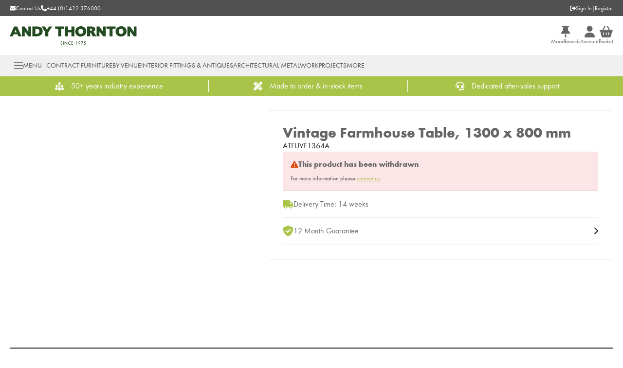

--- FILE ---
content_type: text/html; charset=utf-8
request_url: https://www.andythornton.com/products/vintage-farmhouse-table-atfuvf1364a
body_size: 22903
content:
<!DOCTYPE html><html lang="en"><head><meta charSet="utf-8"/><meta name="viewport" content="width=device-width, initial-scale=1"/><link rel="preload" as="image" href="/_next/static/media/logo.5a8c199c.svg" fetchPriority="high"/><link rel="stylesheet" href="/_next/static/css/338187bf3fe02682.css" data-precedence="next"/><link rel="stylesheet" href="/_next/static/css/3a1a31cf18b8f0a8.css" data-precedence="next"/><link rel="stylesheet" href="/_next/static/css/e17a2d343a76bee3.css" data-precedence="next"/><link rel="preload" as="script" fetchPriority="low" href="/_next/static/chunks/webpack-2b5654548977bdfa.js"/><script src="/_next/static/chunks/fd9d1056-12e33d2aafcb81d8.js" async="" type="b2320b0285f796f2030839e1-text/javascript"></script><script src="/_next/static/chunks/2117-451c5fb36f84c7c1.js" async="" type="b2320b0285f796f2030839e1-text/javascript"></script><script src="/_next/static/chunks/main-app-f17911c41951d20f.js" async="" type="b2320b0285f796f2030839e1-text/javascript"></script><script src="/_next/static/chunks/8b972f87-fe3f069a211ea7fd.js" async="" type="b2320b0285f796f2030839e1-text/javascript"></script><script src="/_next/static/chunks/62e89220-f263f1798afe1589.js" async="" type="b2320b0285f796f2030839e1-text/javascript"></script><script src="/_next/static/chunks/c33a6526-96f9e3c9109024d9.js" async="" type="b2320b0285f796f2030839e1-text/javascript"></script><script src="/_next/static/chunks/7648-485338b546a52eb9.js" async="" type="b2320b0285f796f2030839e1-text/javascript"></script><script src="/_next/static/chunks/5966-fd64d60cfbd69ea3.js" async="" type="b2320b0285f796f2030839e1-text/javascript"></script><script src="/_next/static/chunks/8667-acb85d31cc8653eb.js" async="" type="b2320b0285f796f2030839e1-text/javascript"></script><script src="/_next/static/chunks/9275-acfc9ed2669d7f3d.js" async="" type="b2320b0285f796f2030839e1-text/javascript"></script><script src="/_next/static/chunks/app/layout-61fbae0848d2f36f.js" async="" type="b2320b0285f796f2030839e1-text/javascript"></script><script src="/_next/static/chunks/9158-9bba046666b77cea.js" async="" type="b2320b0285f796f2030839e1-text/javascript"></script><script src="/_next/static/chunks/813-ceaa5d236b0de486.js" async="" type="b2320b0285f796f2030839e1-text/javascript"></script><script src="/_next/static/chunks/4202-01510cc461cb7d78.js" async="" type="b2320b0285f796f2030839e1-text/javascript"></script><script src="/_next/static/chunks/1632-879f254937deac61.js" async="" type="b2320b0285f796f2030839e1-text/javascript"></script><script src="/_next/static/chunks/3991-e3acef5f4aebd965.js" async="" type="b2320b0285f796f2030839e1-text/javascript"></script><script src="/_next/static/chunks/3230-aeece90553a5d8af.js" async="" type="b2320b0285f796f2030839e1-text/javascript"></script><script src="/_next/static/chunks/5784-238f0cfbffdcfd81.js" async="" type="b2320b0285f796f2030839e1-text/javascript"></script><script src="/_next/static/chunks/1077-3ef08aa2f801d175.js" async="" type="b2320b0285f796f2030839e1-text/javascript"></script><script src="/_next/static/chunks/2397-a0aa3d3056229582.js" async="" type="b2320b0285f796f2030839e1-text/javascript"></script><script src="/_next/static/chunks/4172-5036cd9f2703386a.js" async="" type="b2320b0285f796f2030839e1-text/javascript"></script><script src="/_next/static/chunks/app/(default)/products/%5Bslug%5D/page-968edf5fb8c5e122.js" async="" type="b2320b0285f796f2030839e1-text/javascript"></script><script src="/_next/static/chunks/app/error-4e9c6e878a7c9e8c.js" async="" type="b2320b0285f796f2030839e1-text/javascript"></script><script src="/_next/static/chunks/app/global-error-27f42013980d9b0b.js" async="" type="b2320b0285f796f2030839e1-text/javascript"></script><script src="/_next/static/chunks/7322-ad212dba2f8cf6cf.js" async="" type="b2320b0285f796f2030839e1-text/javascript"></script><script src="/_next/static/chunks/3826-e8a4c3def68b56fc.js" async="" type="b2320b0285f796f2030839e1-text/javascript"></script><script src="/_next/static/chunks/1231-a7a9a282355e0745.js" async="" type="b2320b0285f796f2030839e1-text/javascript"></script><script src="/_next/static/chunks/4446-44001f626ee820c3.js" async="" type="b2320b0285f796f2030839e1-text/javascript"></script><script src="/_next/static/chunks/app/(half-stripped)/layout-b3d2de2760cb4916.js" async="" type="b2320b0285f796f2030839e1-text/javascript"></script><link rel="preload" href="https://services.postcodeanywhere.co.uk/js/address-3.91.js" as="script"/><link rel="preload" href="https://www.googletagmanager.com/gtm.js?id=GTM-5B45H5" as="script"/><meta name="google-site-verification" content="qQJ_uzbkvuEUMAMF8Dp0Vl_kaPDeSHpaRXk0ugfoPRQ"/><title>Vintage Farmhouse Table, 1300 x 800 mm | Andy Thornton</title><meta name="description" content="Peracto is the B2B eCommerce Platform, with a suite of core features that can be fully customised and integrated with any system."/><link rel="canonical" href="https://www.andythornton.com/products/vintage-farmhouse-table-atfuvf1364a"/><meta property="og:title" content="Vintage Farmhouse Table, 1300 x 800 mm | Andy Thornton"/><meta property="og:description" content="Peracto is the B2B eCommerce Platform, with a suite of core features that can be fully customised and integrated with any system."/><meta property="og:image" content="https://assets.andythornton.com/images/Products/AT/F/U/ATFUVF1364A.jpg"/><meta property="og:image:width" content="1200"/><meta property="og:image:height" content="630"/><meta property="og:image:alt" content="Vintage Farmhouse Table, 1300 x 800 mm"/><meta property="og:type" content="website"/><meta name="twitter:card" content="summary_large_image"/><meta name="twitter:title" content="Vintage Farmhouse Table, 1300 x 800 mm | Andy Thornton"/><meta name="twitter:description" content="Peracto is the B2B eCommerce Platform, with a suite of core features that can be fully customised and integrated with any system."/><meta name="twitter:image" content="https://assets.andythornton.com/images/Products/AT/F/U/ATFUVF1364A.jpg"/><meta name="twitter:image:width" content="1200"/><meta name="twitter:image:height" content="630"/><meta name="twitter:image:alt" content="Vintage Farmhouse Table, 1300 x 800 mm"/><link rel="icon" href="/favicon.ico" type="image/x-icon" sizes="32x32"/><meta name="next-size-adjust"/><script type="b2320b0285f796f2030839e1-text/javascript">(self.__next_s=self.__next_s||[]).push(["https://services.postcodeanywhere.co.uk/js/address-3.91.js",{"async":true}])</script><link rel="stylesheet" type="text/css" href="https://services.postcodeanywhere.co.uk/css/address-3.91.css"/><script type="application/ld+json">{"@context":"http://schema.org/","@type":"WebSite","url":"https://www.andythornton.com","name":"Andy Thornton","potentialAction":{"@type":"SearchAction","target":"https://www.andythornton.com/search?q={search_term_string}","query-input":"required name=search_term_string"}}</script><script src="/_next/static/chunks/polyfills-42372ed130431b0a.js" noModule="" type="b2320b0285f796f2030839e1-text/javascript"></script></head><body class="__variable_3e4e1e __className_3e4e1e __variable_95a6dd __className_95a6dd __variable_12ec7d __className_12ec7d"><div class="block min-h-screen bg-brand-white"><header data-testid="header" class="lg:sticky lg:top-0 lg:z-50"><div data-testid="utility-bar" class="bg-brand-dark-grey py-[8.5px] text-brand-white"><div class="container flex justify-between"><div class="flex items-center gap-x-[30px]"><a data-testid="utility-bar__email-link" class="flex items-center gap-x-[10px] text-xs" href="/contact-us"><svg aria-hidden="true" focusable="false" data-prefix="fas" data-icon="envelope" class="svg-inline--fa fa-envelope " role="img" xmlns="http://www.w3.org/2000/svg" viewBox="0 0 512 512"><path fill="currentColor" d="M48 64C21.5 64 0 85.5 0 112c0 15.1 7.1 29.3 19.2 38.4L236.8 313.6c11.4 8.5 27 8.5 38.4 0L492.8 150.4c12.1-9.1 19.2-23.3 19.2-38.4c0-26.5-21.5-48-48-48H48zM0 176V384c0 35.3 28.7 64 64 64H448c35.3 0 64-28.7 64-64V176L294.4 339.2c-22.8 17.1-54 17.1-76.8 0L0 176z"></path></svg><span class="hidden lg:block">Contact Us</span></a><a data-testid="utility-bar__phone-link" class="flex items-center gap-x-[10px] text-xs" href="tel:+44(0)1422376000"><svg aria-hidden="true" focusable="false" data-prefix="fas" data-icon="phone-flip" class="svg-inline--fa fa-phone-flip fa-flip-horizontal " role="img" xmlns="http://www.w3.org/2000/svg" viewBox="0 0 512 512"><path fill="currentColor" d="M347.1 24.6c7.7-18.6 28-28.5 47.4-23.2l88 24C499.9 30.2 512 46 512 64c0 247.4-200.6 448-448 448c-18 0-33.8-12.1-38.6-29.5l-24-88c-5.3-19.4 4.6-39.7 23.2-47.4l96-40c16.3-6.8 35.2-2.1 46.3 11.6L207.3 368c70.4-33.3 127.4-90.3 160.7-160.7L318.7 167c-13.7-11.2-18.4-30-11.6-46.3l40-96z"></path></svg><span class="hidden lg:block">+44 (0)1422 376000</span></a></div><div class="flex items-center gap-x-[5px] text-xs"><a data-testid="utility-bar__sign-in-link" class="flex items-center gap-x-[10px] text-xs" href="/login"><svg aria-hidden="true" focusable="false" data-prefix="fas" data-icon="right-from-bracket" class="svg-inline--fa fa-right-from-bracket " role="img" xmlns="http://www.w3.org/2000/svg" viewBox="0 0 512 512"><path fill="currentColor" d="M377.9 105.9L500.7 228.7c7.2 7.2 11.3 17.1 11.3 27.3s-4.1 20.1-11.3 27.3L377.9 406.1c-6.4 6.4-15 9.9-24 9.9c-18.7 0-33.9-15.2-33.9-33.9l0-62.1-128 0c-17.7 0-32-14.3-32-32l0-64c0-17.7 14.3-32 32-32l128 0 0-62.1c0-18.7 15.2-33.9 33.9-33.9c9 0 17.6 3.6 24 9.9zM160 96L96 96c-17.7 0-32 14.3-32 32l0 256c0 17.7 14.3 32 32 32l64 0c17.7 0 32 14.3 32 32s-14.3 32-32 32l-64 0c-53 0-96-43-96-96L0 128C0 75 43 32 96 32l64 0c17.7 0 32 14.3 32 32s-14.3 32-32 32z"></path></svg>Sign In</a>|<a data-testid="utility-bar__register-link" class="flex items-center gap-x-[10px] text-xs" href="/register">Register</a></div></div></div><div data-testid="brand-bar" id="brand-bar" class="relative z-50 bg-brand-white py-[15px] lg:py-[20px]"><div class="container flex items-center justify-between gap-[10px]"><div class="flex items-center gap-x-[30px] lg:hidden"><button data-testid="brand-bar__menu-button" class="flex flex-col items-center gap-y-[5px]"><svg aria-hidden="true" focusable="false" data-prefix="fal" data-icon="bars" class="svg-inline--fa fa-bars text-2xl" role="img" xmlns="http://www.w3.org/2000/svg" viewBox="0 0 448 512"><path fill="currentColor" d="M0 80c0-8.8 7.2-16 16-16H432c8.8 0 16 7.2 16 16s-7.2 16-16 16H16C7.2 96 0 88.8 0 80zM0 240c0-8.8 7.2-16 16-16H432c8.8 0 16 7.2 16 16s-7.2 16-16 16H16c-8.8 0-16-7.2-16-16zM448 400c0 8.8-7.2 16-16 16H16c-8.8 0-16-7.2-16-16s7.2-16 16-16H432c8.8 0 16 7.2 16 16z"></path></svg><span class="text-xs">Menu</span></button><button data-testid="brand-bar__search-button" class="hidden flex-col items-center gap-y-[5px] lg:flex"><svg aria-hidden="true" focusable="false" data-prefix="fal" data-icon="magnifying-glass" class="svg-inline--fa fa-magnifying-glass text-2xl" role="img" xmlns="http://www.w3.org/2000/svg" viewBox="0 0 512 512"><path fill="currentColor" d="M384 208A176 176 0 1 0 32 208a176 176 0 1 0 352 0zM343.3 366C307 397.2 259.7 416 208 416C93.1 416 0 322.9 0 208S93.1 0 208 0S416 93.1 416 208c0 51.7-18.8 99-50 135.3L507.3 484.7c6.2 6.2 6.2 16.4 0 22.6s-16.4 6.2-22.6 0L343.3 366z"></path></svg><span class="text-xs">Search</span></button></div><a data-testid="brand-bar__logo-link" href="/"><img alt="Logo" fetchPriority="high" width="370" height="54" decoding="async" data-nimg="1" class="h-[30px] lg:h-[38px] lg:w-auto" style="color:transparent" src="/_next/static/media/logo.5a8c199c.svg"/></a><div class="hidden w-full max-w-[450px] justify-center lg:flex"></div><div class="flex items-center gap-x-[30px]"><a data-testid="brand-bar__branches-link" class="hidden flex-col items-center gap-y-[5px] lg:flex" href="/account/moodboards"><svg aria-hidden="true" focusable="false" data-prefix="fas" data-icon="thumbtack" class="svg-inline--fa fa-thumbtack text-2xl" role="img" xmlns="http://www.w3.org/2000/svg" viewBox="0 0 384 512"><path fill="currentColor" d="M32 32C32 14.3 46.3 0 64 0H320c17.7 0 32 14.3 32 32s-14.3 32-32 32H290.5l11.4 148.2c36.7 19.9 65.7 53.2 79.5 94.7l1 3c3.3 9.8 1.6 20.5-4.4 28.8s-15.7 13.3-26 13.3H32c-10.3 0-19.9-4.9-26-13.3s-7.7-19.1-4.4-28.8l1-3c13.8-41.5 42.8-74.8 79.5-94.7L93.5 64H64C46.3 64 32 49.7 32 32zM160 384h64v96c0 17.7-14.3 32-32 32s-32-14.3-32-32V384z"></path></svg><span class="text-xs">Moodboards</span></a><a data-testid="brand-bar__account-link" class="hidden flex-col items-center gap-y-[5px] lg:flex" href="/account"><svg aria-hidden="true" focusable="false" data-prefix="fas" data-icon="user" class="svg-inline--fa fa-user text-2xl" role="img" xmlns="http://www.w3.org/2000/svg" viewBox="0 0 448 512"><path fill="currentColor" d="M224 256A128 128 0 1 0 224 0a128 128 0 1 0 0 256zm-45.7 48C79.8 304 0 383.8 0 482.3C0 498.7 13.3 512 29.7 512H418.3c16.4 0 29.7-13.3 29.7-29.7C448 383.8 368.2 304 269.7 304H178.3z"></path></svg><span class="text-xs">Account</span></a><a data-testid="brand-bar__basket-link" class="relative flex flex-col items-center gap-y-[5px]" href="/basket"><svg aria-hidden="true" focusable="false" data-prefix="fas" data-icon="basket-shopping" class="svg-inline--fa fa-basket-shopping text-2xl" role="img" xmlns="http://www.w3.org/2000/svg" viewBox="0 0 576 512"><path fill="currentColor" d="M253.3 35.1c6.1-11.8 1.5-26.3-10.2-32.4s-26.3-1.5-32.4 10.2L117.6 192H32c-17.7 0-32 14.3-32 32s14.3 32 32 32L83.9 463.5C91 492 116.6 512 146 512H430c29.4 0 55-20 62.1-48.5L544 256c17.7 0 32-14.3 32-32s-14.3-32-32-32H458.4L365.3 12.9C359.2 1.2 344.7-3.4 332.9 2.7s-16.3 20.6-10.2 32.4L404.3 192H171.7L253.3 35.1zM192 304v96c0 8.8-7.2 16-16 16s-16-7.2-16-16V304c0-8.8 7.2-16 16-16s16 7.2 16 16zm96-16c8.8 0 16 7.2 16 16v96c0 8.8-7.2 16-16 16s-16-7.2-16-16V304c0-8.8 7.2-16 16-16zm128 16v96c0 8.8-7.2 16-16 16s-16-7.2-16-16V304c0-8.8 7.2-16 16-16s16 7.2 16 16z"></path></svg><span class="text-xs">Basket</span></a></div></div></div><nav data-testid="navigation-drawer" class="hidden h-[44px] bg-brand-light-grey text-brand-black lg:block"><div class="container flex h-full items-center lg:gap-x-[25px] xl:gap-x-[45px]"><button type="button" aria-haspopup="dialog" aria-expanded="false" aria-controls="radix-:R7b7lsq:" data-state="closed" data-testid="navigation-drawer-sheet__menu-button"><div class="flex items-center gap-x-[10px] rounded border border-transparent px-2 py-1 text-brand-dark-grey hover:border-brand-dark-grey"><svg aria-hidden="true" focusable="false" data-prefix="fal" data-icon="bars" class="svg-inline--fa fa-bars text-xl" role="img" xmlns="http://www.w3.org/2000/svg" viewBox="0 0 448 512"><path fill="currentColor" d="M0 80c0-8.8 7.2-16 16-16H432c8.8 0 16 7.2 16 16s-7.2 16-16 16H16C7.2 96 0 88.8 0 80zM0 240c0-8.8 7.2-16 16-16H432c8.8 0 16 7.2 16 16s-7.2 16-16 16H16c-8.8 0-16-7.2-16-16zM448 400c0 8.8-7.2 16-16 16H16c-8.8 0-16-7.2-16-16s7.2-16 16-16H432c8.8 0 16 7.2 16 16z"></path></svg><span class="text-sm uppercase">Menu</span></div></button><a data-testid="navigation-drawer-sheet__link-0" class="text-sm uppercase text-brand-dark-grey xl:text-base" href="/contract-furniture">Contract Furniture</a><a data-testid="navigation-drawer-sheet__link-1" class="text-sm uppercase text-brand-dark-grey xl:text-base" href="/by-venue">By Venue</a><a data-testid="navigation-drawer-sheet__link-2" class="text-sm uppercase text-brand-dark-grey xl:text-base" href="/interior-fittings-antiques">Interior Fittings &amp; Antiques</a><a data-testid="navigation-drawer-sheet__link-3" class="text-sm uppercase text-brand-dark-grey xl:text-base" href="/architectural-metalwork">Architectural Metalwork</a><a data-testid="navigation-drawer-sheet__link-4" class="text-sm uppercase text-brand-dark-grey xl:text-base" href="/articles/projects">Projects</a><a data-testid="navigation-drawer-sheet__link-5" class="text-sm uppercase text-brand-dark-grey xl:text-base" href="/#">More</a></div></nav></header><div data-testid="usp-bar" class="flex h-[40px] items-center overflow-hidden bg-brand-secondary"><div class="container"><div><div class="flex"><a data-testid="usp-bar__link-0" class="flex flex-[0_0_100%] items-center justify-center !no-underline lg:flex-[0_0_33%] lg:border-r lg:border-brand-white lg:last:border-r-0" href="/about"><svg version="1.1" xmlns="http://www.w3.org/2000/svg" xmlns:xlink="http://www.w3.org/1999/xlink" x="0px" y="0px" viewBox="0 0 14.5 14" xml:space="preserve" style="height:18px" class="text-brand-white"><g transform="translate(-2.472 -4.125)"><circle style="fill:currentcolor" cx="5.2" cy="11.1" r="1.8"></circle><path style="fill:currentcolor" d="M5.9,13.3H4.6c-1,0-1.8,0.7-1.9,1.7l-0.2,1.5c0,0.2,0.1,0.4,0.3,0.4c0.8,0.2,1.6,0.2,2.4,0.2 c0.4,0,0.7,0,1,0l0.2-1.4c0.1-0.7,0.4-1.3,1-1.8C7,13.6,6.5,13.3,5.9,13.3z"></path><circle style="fill:currentcolor" cx="14.3" cy="11.1" r="1.8"></circle><path style="fill:currentcolor" d="M16.8,15c-0.1-1-0.9-1.7-1.9-1.7h-1.3c-0.6,0-1.1,0.3-1.5,0.7c0.5,0.4,0.9,1.1,1,1.8l0.2,1.4 c0.3,0,0.7,0,1,0c0.8,0,1.6-0.1,2.4-0.2c0.2,0,0.3-0.2,0.3-0.4L16.8,15z"></path><path style="fill:currentcolor" d="M10.4,14.2H9.1c-1,0-1.8,0.7-1.9,1.7L7,17.5c0,0.2,0.1,0.4,0.3,0.4c0.8,0.2,1.6,0.2,2.4,0.2 c0.8,0,1.6-0.1,2.4-0.2c0.2,0,0.3-0.2,0.3-0.4l-0.2-1.5C12.2,15,11.3,14.2,10.4,14.2z"></path><circle style="fill:currentcolor" cx="9.7" cy="12" r="1.8"></circle><path style="fill:currentcolor" d="M8.1,7.3c0.1,0.1,0.2,0.2,0.1,0.4L7.9,8.9c0,0.2,0.1,0.4,0.3,0.5c0.1,0,0.2,0,0.3,0l1.1-0.6 c0.1-0.1,0.3-0.1,0.4,0L11,9.3c0.2,0.1,0.4,0.1,0.5-0.1c0.1-0.1,0.1-0.2,0-0.3l-0.3-1.2c0-0.1,0-0.3,0.1-0.4l0.9-0.8 c0.2-0.1,0.2-0.4,0-0.5c-0.1-0.1-0.2-0.1-0.3-0.1l-1.2-0.1c-0.1,0-0.3-0.1-0.3-0.2l-0.5-1.1C10,4.2,9.8,4.1,9.6,4.2 c-0.1,0-0.2,0.1-0.2,0.2L8.9,5.5C8.9,5.6,8.7,5.7,8.6,5.7L7.4,5.8C7.2,5.8,7,6,7,6.2c0,0.1,0.1,0.2,0.1,0.3L8.1,7.3z"></path></g></svg><span data-testid="usp-bar__link__text" class="fond-bold ml-[15px] text-base text-brand-white">50+ years industry experience</span></a><a data-testid="usp-bar__link-1" class="flex flex-[0_0_100%] items-center justify-center !no-underline lg:flex-[0_0_33%] lg:border-r lg:border-brand-white lg:last:border-r-0" href="/bespoke-furniture"><svg aria-hidden="true" focusable="false" data-prefix="fas" data-icon="pen-ruler" class="svg-inline--fa fa-pen-ruler text-lg text-brand-white" role="img" xmlns="http://www.w3.org/2000/svg" viewBox="0 0 512 512"><path fill="currentColor" d="M469.3 19.3l23.4 23.4c25 25 25 65.5 0 90.5l-56.4 56.4L322.3 75.7l56.4-56.4c25-25 65.5-25 90.5 0zM44.9 353.2L299.7 98.3 413.7 212.3 158.8 467.1c-6.7 6.7-15.1 11.6-24.2 14.2l-104 29.7c-8.4 2.4-17.4 .1-23.6-6.1s-8.5-15.2-6.1-23.6l29.7-104c2.6-9.2 7.5-17.5 14.2-24.2zM249.4 103.4L103.4 249.4 16 161.9c-18.7-18.7-18.7-49.1 0-67.9L94.1 16c18.7-18.7 49.1-18.7 67.9 0l19.8 19.8c-.3 .3-.7 .6-1 .9l-64 64c-6.2 6.2-6.2 16.4 0 22.6s16.4 6.2 22.6 0l64-64c.3-.3 .6-.7 .9-1l45.1 45.1zM408.6 262.6l45.1 45.1c-.3 .3-.7 .6-1 .9l-64 64c-6.2 6.2-6.2 16.4 0 22.6s16.4 6.2 22.6 0l64-64c.3-.3 .6-.7 .9-1L496 350.1c18.7 18.7 18.7 49.1 0 67.9L417.9 496c-18.7 18.7-49.1 18.7-67.9 0l-87.4-87.4L408.6 262.6z"></path></svg><span data-testid="usp-bar__link__text" class="fond-bold ml-[15px] text-base text-brand-white">Made to order &amp; in-stock items</span></a><a data-testid="usp-bar__link-2" class="flex flex-[0_0_100%] items-center justify-center !no-underline lg:flex-[0_0_33%] lg:border-r lg:border-brand-white lg:last:border-r-0" href="/sales-support"><svg aria-hidden="true" focusable="false" data-prefix="fas" data-icon="headset" class="svg-inline--fa fa-headset text-lg text-brand-white" role="img" xmlns="http://www.w3.org/2000/svg" viewBox="0 0 512 512"><path fill="currentColor" d="M256 48C141.1 48 48 141.1 48 256v40c0 13.3-10.7 24-24 24s-24-10.7-24-24V256C0 114.6 114.6 0 256 0S512 114.6 512 256V400.1c0 48.6-39.4 88-88.1 88L313.6 488c-8.3 14.3-23.8 24-41.6 24H240c-26.5 0-48-21.5-48-48s21.5-48 48-48h32c17.8 0 33.3 9.7 41.6 24l110.4 .1c22.1 0 40-17.9 40-40V256c0-114.9-93.1-208-208-208zM144 208h16c17.7 0 32 14.3 32 32V352c0 17.7-14.3 32-32 32H144c-35.3 0-64-28.7-64-64V272c0-35.3 28.7-64 64-64zm224 0c35.3 0 64 28.7 64 64v48c0 35.3-28.7 64-64 64H352c-17.7 0-32-14.3-32-32V240c0-17.7 14.3-32 32-32h16z"></path></svg><span data-testid="usp-bar__link__text" class="fond-bold ml-[15px] text-base text-brand-white">Dedicated after-sales support</span></a></div></div></div></div><main><div data-testid="two-column-product-content" class="pb-[30px] lg:pb-[60px]"><div class="container mt-[15px] lg:mt-[30px]"><div class="hidden lg:grid lg:grid-cols-[500px_auto] lg:gap-x-[30px] xl:grid-cols-[740px_auto] xl:gap-x-[60px]"><div class="flex flex-col gap-y-[15px]"><div></div><div class="hidden lg:block"></div></div><div><div class="sticky top-[178px] flex flex-col gap-y-[15px] lg:rounded-[4px] lg:border lg:border-brand-grey lg:p-[30px]"><div data-testid="product-info" class="flex flex-col gap-[10px]"><h1 data-testid="product-info__name" class="text-[30px] leading-[30px]">Vintage Farmhouse Table, 1300 x 800 mm</h1><span data-testid="product-info__sku" class="text-base text-brand-text">ATFUVF1364A</span></div><div role="alert" class="w-full rounded border p-[15px] bg-brand-danger-alert border-brand-danger-alert-border text-brand-danger" data-testid="product-availability-message"><div class="mb-[10px] flex items-center gap-x-[10px]"><svg aria-hidden="true" focusable="false" data-prefix="fas" data-icon="triangle-exclamation" class="svg-inline--fa fa-triangle-exclamation text-base text-inherit" role="img" xmlns="http://www.w3.org/2000/svg" viewBox="0 0 512 512"><path fill="currentColor" d="M256 32c14.2 0 27.3 7.5 34.5 19.8l216 368c7.3 12.4 7.3 27.7 .2 40.1S486.3 480 472 480H40c-14.3 0-27.6-7.7-34.7-20.1s-7-27.8 .2-40.1l216-368C228.7 39.5 241.8 32 256 32zm0 128c-13.3 0-24 10.7-24 24V296c0 13.3 10.7 24 24 24s24-10.7 24-24V184c0-13.3-10.7-24-24-24zm32 224a32 32 0 1 0 -64 0 32 32 0 1 0 64 0z"></path></svg><h5 class="text-base font-bold leading-[20px] text-brand-black">This product has been withdrawn</h5></div><div class="text-xs leading-[18px] text-brand-dark-grey">For more information please<!-- --> <a class="text-brand-secondary underline hover:text-brand-secondary-darken" href="/cdn-cgi/l/email-protection#4635272a2335062728223f322e2934283229286825292b">contact us</a>.</div></div><div data-testid="product-add-to-basket" class="flex flex-col gap-[15px] lg:gap-[30px]"></div><div data-testid="product-messages" class=""><div class="flex flex-col border-t border-brand-grey py-[15px] last:border-b"><div class="flex items-center justify-between"><div class="flex items-center gap-x-[15px]"><svg aria-hidden="true" focusable="false" data-prefix="fas" data-icon="truck" class="svg-inline--fa fa-truck h-[22px] w-[22px] text-base text-brand-secondary" role="img" xmlns="http://www.w3.org/2000/svg" viewBox="0 0 640 512" data-testid="product-message__icon"><path fill="currentColor" d="M48 0C21.5 0 0 21.5 0 48V368c0 26.5 21.5 48 48 48H64c0 53 43 96 96 96s96-43 96-96H384c0 53 43 96 96 96s96-43 96-96h32c17.7 0 32-14.3 32-32s-14.3-32-32-32V288 256 237.3c0-17-6.7-33.3-18.7-45.3L512 114.7c-12-12-28.3-18.7-45.3-18.7H416V48c0-26.5-21.5-48-48-48H48zM416 160h50.7L544 237.3V256H416V160zM112 416a48 48 0 1 1 96 0 48 48 0 1 1 -96 0zm368-48a48 48 0 1 1 0 96 48 48 0 1 1 0-96z"></path></svg><span data-testid="product-message__title" class="text-base">Delivery Time: 14 weeks</span></div></div></div><a data-testid="product-message" class="flex flex-col border-t border-brand-grey py-[15px] last:border-b" href="/guarantee"><div class="flex items-center justify-between"><div class="flex items-center gap-x-[15px]"><svg aria-hidden="true" focusable="false" data-prefix="fas" data-icon="shield-check" class="svg-inline--fa fa-shield-check h-[22px] w-[22px] text-base text-brand-secondary" role="img" xmlns="http://www.w3.org/2000/svg" viewBox="0 0 512 512" data-testid="product-message__icon"><path fill="currentColor" d="M269.4 2.9C265.2 1 260.7 0 256 0s-9.2 1-13.4 2.9L54.3 82.8c-22 9.3-38.4 31-38.3 57.2c.5 99.2 41.3 280.7 213.6 363.2c16.7 8 36.1 8 52.8 0C454.7 420.7 495.5 239.2 496 140c.1-26.2-16.3-47.9-38.3-57.2L269.4 2.9zM369 209L241 337c-9.4 9.4-24.6 9.4-33.9 0l-64-64c-9.4-9.4-9.4-24.6 0-33.9s24.6-9.4 33.9 0l47 47L335 175c9.4-9.4 24.6-9.4 33.9 0s9.4 24.6 0 33.9z"></path></svg><span data-testid="product-message__title" class="text-base">12 Month Guarantee</span></div><svg aria-hidden="true" focusable="false" data-prefix="fas" data-icon="chevron-right" class="svg-inline--fa fa-chevron-right text-base text-brand-text" role="img" xmlns="http://www.w3.org/2000/svg" viewBox="0 0 320 512" data-testid="product-message__read-more"><path fill="currentColor" d="M310.6 233.4c12.5 12.5 12.5 32.8 0 45.3l-192 192c-12.5 12.5-32.8 12.5-45.3 0s-12.5-32.8 0-45.3L242.7 256 73.4 86.6c-12.5-12.5-12.5-32.8 0-45.3s32.8-12.5 45.3 0l192 192z"></path></svg></div></a></div></div></div></div><div class="grid grid-cols-1 lg:hidden"><div class="flex flex-col gap-y-[15px] lg:hidden"><div data-testid="product-info" class="flex flex-col gap-[10px]"><h1 data-testid="product-info__name" class="text-[30px] leading-[30px]">Vintage Farmhouse Table, 1300 x 800 mm</h1><span data-testid="product-info__sku" class="text-base text-brand-text">ATFUVF1364A</span></div><div></div><div role="alert" class="w-full rounded border p-[15px] bg-brand-danger-alert border-brand-danger-alert-border text-brand-danger" data-testid="product-availability-message"><div class="mb-[10px] flex items-center gap-x-[10px]"><svg aria-hidden="true" focusable="false" data-prefix="fas" data-icon="triangle-exclamation" class="svg-inline--fa fa-triangle-exclamation text-base text-inherit" role="img" xmlns="http://www.w3.org/2000/svg" viewBox="0 0 512 512"><path fill="currentColor" d="M256 32c14.2 0 27.3 7.5 34.5 19.8l216 368c7.3 12.4 7.3 27.7 .2 40.1S486.3 480 472 480H40c-14.3 0-27.6-7.7-34.7-20.1s-7-27.8 .2-40.1l216-368C228.7 39.5 241.8 32 256 32zm0 128c-13.3 0-24 10.7-24 24V296c0 13.3 10.7 24 24 24s24-10.7 24-24V184c0-13.3-10.7-24-24-24zm32 224a32 32 0 1 0 -64 0 32 32 0 1 0 64 0z"></path></svg><h5 class="text-base font-bold leading-[20px] text-brand-black">This product has been withdrawn</h5></div><div class="text-xs leading-[18px] text-brand-dark-grey">For more information please<!-- --> <a class="text-brand-secondary underline hover:text-brand-secondary-darken" href="/cdn-cgi/l/email-protection#3a495b565f497a5b545e434e525548544e555414595557">contact us</a>.</div></div><div data-testid="product-add-to-basket" class="flex flex-col gap-[15px] lg:gap-[30px]"></div><div data-testid="product-messages" class=""><div class="flex flex-col border-t border-brand-grey py-[15px] last:border-b"><div class="flex items-center justify-between"><div class="flex items-center gap-x-[15px]"><svg aria-hidden="true" focusable="false" data-prefix="fas" data-icon="truck" class="svg-inline--fa fa-truck h-[22px] w-[22px] text-base text-brand-secondary" role="img" xmlns="http://www.w3.org/2000/svg" viewBox="0 0 640 512" data-testid="product-message__icon"><path fill="currentColor" d="M48 0C21.5 0 0 21.5 0 48V368c0 26.5 21.5 48 48 48H64c0 53 43 96 96 96s96-43 96-96H384c0 53 43 96 96 96s96-43 96-96h32c17.7 0 32-14.3 32-32s-14.3-32-32-32V288 256 237.3c0-17-6.7-33.3-18.7-45.3L512 114.7c-12-12-28.3-18.7-45.3-18.7H416V48c0-26.5-21.5-48-48-48H48zM416 160h50.7L544 237.3V256H416V160zM112 416a48 48 0 1 1 96 0 48 48 0 1 1 -96 0zm368-48a48 48 0 1 1 0 96 48 48 0 1 1 0-96z"></path></svg><span data-testid="product-message__title" class="text-base">Delivery Time: 14 weeks</span></div></div></div><a data-testid="product-message" class="flex flex-col border-t border-brand-grey py-[15px] last:border-b" href="/guarantee"><div class="flex items-center justify-between"><div class="flex items-center gap-x-[15px]"><svg aria-hidden="true" focusable="false" data-prefix="fas" data-icon="shield-check" class="svg-inline--fa fa-shield-check h-[22px] w-[22px] text-base text-brand-secondary" role="img" xmlns="http://www.w3.org/2000/svg" viewBox="0 0 512 512" data-testid="product-message__icon"><path fill="currentColor" d="M269.4 2.9C265.2 1 260.7 0 256 0s-9.2 1-13.4 2.9L54.3 82.8c-22 9.3-38.4 31-38.3 57.2c.5 99.2 41.3 280.7 213.6 363.2c16.7 8 36.1 8 52.8 0C454.7 420.7 495.5 239.2 496 140c.1-26.2-16.3-47.9-38.3-57.2L269.4 2.9zM369 209L241 337c-9.4 9.4-24.6 9.4-33.9 0l-64-64c-9.4-9.4-9.4-24.6 0-33.9s24.6-9.4 33.9 0l47 47L335 175c9.4-9.4 24.6-9.4 33.9 0s9.4 24.6 0 33.9z"></path></svg><span data-testid="product-message__title" class="text-base">12 Month Guarantee</span></div><svg aria-hidden="true" focusable="false" data-prefix="fas" data-icon="chevron-right" class="svg-inline--fa fa-chevron-right text-base text-brand-text" role="img" xmlns="http://www.w3.org/2000/svg" viewBox="0 0 320 512" data-testid="product-message__read-more"><path fill="currentColor" d="M310.6 233.4c12.5 12.5 12.5 32.8 0 45.3l-192 192c-12.5 12.5-32.8 12.5-45.3 0s-12.5-32.8 0-45.3L242.7 256 73.4 86.6c-12.5-12.5-12.5-32.8 0-45.3s32.8-12.5 45.3 0l192 192z"></path></svg></div></a></div></div></div></div><div class="container mt-[30px] flex flex-col gap-y-[30px] lg:mt-[60px] lg:gap-y-[60px]"><div class="block lg:hidden"></div><div data-testid="product-relations"><div data-testid="product-relations__frequentlyBoughtTogether" class="flex flex-col gap-y-[30px] border-y border-brand-text py-[30px] lg:py-[60px]"></div><div data-testid="product-relations__youMayAlsoNeed" class="flex flex-col gap-y-[30px] border-y border-brand-text py-[30px] lg:py-[60px]"><div><h2 data-testid="product-relations__title" class="mb-[30px] text-center text-[30px] font-bold leading-[32px]">You May Also Need</h2><div class="overflow-hidden"><div class="flex gap-x-[15px] lg:gap-x-[30px]"><div data-testid="product-relations__item-0" class="flex-[0_0_100%] md:flex-[0_0_calc(50%-7.5px)] lg:flex-[0_0_calc(25%-22.5px)]"><div data-testid="product-card" class="flex h-full w-full flex-col justify-between"><div><div class="relative mb-[10px]"><button class="z-[20] flex h-[28px] w-[28px] cursor-pointer items-center justify-center border border-brand-grey text-brand-black hover:bg-brand-grey absolute right-[10px] top-[10px] bg-brand-grey"><svg aria-hidden="true" focusable="false" data-prefix="fas" data-icon="thumbtack" class="svg-inline--fa fa-thumbtack h-[18px] w-[18px] text-brand-black" role="img" xmlns="http://www.w3.org/2000/svg" viewBox="0 0 384 512"><path fill="currentColor" d="M32 32C32 14.3 46.3 0 64 0H320c17.7 0 32 14.3 32 32s-14.3 32-32 32H290.5l11.4 148.2c36.7 19.9 65.7 53.2 79.5 94.7l1 3c3.3 9.8 1.6 20.5-4.4 28.8s-15.7 13.3-26 13.3H32c-10.3 0-19.9-4.9-26-13.3s-7.7-19.1-4.4-28.8l1-3c13.8-41.5 42.8-74.8 79.5-94.7L93.5 64H64C46.3 64 32 49.7 32 32zM160 384h64v96c0 17.7-14.3 32-32 32s-32-14.3-32-32V384z"></path></svg></button><a data-testid="product-card__link" class="relative flex flex-col" href="/products/vintage-farmhouse-table-at10307"><img data-testid="product-card__image" alt="Vintage Farmhouse Table" loading="lazy" width="310" height="310" decoding="async" data-nimg="1" class="aspect-square w-full rounded" style="color:transparent" srcSet="/_next/image?url=https%3A%2F%2Fassets.andythornton.com%2Fimages%2FProducts%2FAT%2FF%2FU%2FATFUVF1364z.jpg&amp;w=384&amp;q=75 1x, /_next/image?url=https%3A%2F%2Fassets.andythornton.com%2Fimages%2FProducts%2FAT%2FF%2FU%2FATFUVF1364z.jpg&amp;w=640&amp;q=75 2x" src="/_next/image?url=https%3A%2F%2Fassets.andythornton.com%2Fimages%2FProducts%2FAT%2FF%2FU%2FATFUVF1364z.jpg&amp;w=640&amp;q=75"/></a></div><p class="mb-[5px] text-base text-brand-dark-grey">AT10307</p><a data-testid="product-card__link" class="flex flex-col" href="/products/vintage-farmhouse-table-at10307"><h5 data-testid="product-card__name" class="mb-[5px] block text-[20px] leading-[26px]">Vintage Farmhouse Table</h5></a><div class="mb-[10px] flex flex-col gap-y-[10px]"><div class="flex flex-col gap-[5px]"></div></div></div><div><div class="flex flex-col gap-y-[10px]"></div></div></div></div></div></div><div class="align-center relative mt-[15px] h-[5px] w-full self-end overflow-hidden bg-brand-grey lg:mt-[30px] hidden md:hidden lg:hidden"><div class="absolute -left-full bottom-0 top-0 w-full bg-brand-black" style="transform:translate3d(0%,0px,0px)"></div></div><h2 id="radix-:R9bjttt7lsqH1:" class="border-b border-b-brand-grey py-[15px] text-center text-lg font-bold sr-only">Add to Moodboard</h2></div></div></div></div></div></main><div class="flex flex-col gap-y-[30px] pb-[30px] lg:gap-y-[60px] lg:pb-[60px]"></div><div class="bg-brand-white"><div class="container"><div class="my-[30px] lg:my-[60px]"><div class="flex flex-col gap-y-[30px] border-y border-brand-dark-grey py-[30px] lg:flex-row lg:gap-x-[60px] lg:py-[60px]"><div class="flex-1"><form data-testid="newsletter-form"><div class="flex flex-col gap-y-[30px]"><div class="flex flex-col gap-y-[15px]"><h2 data-testid="newsletter-form__title" class="mb-0 text-[30px] leading-[36px]">Stay in touch</h2><p data-testid="newsletter-form__description" class="mb-0">We&#x27;re constantly updating our product ranges so why not be one of the first to hear by email about the latest products, services and special offers from Andy Thornton.</p></div><div class="flex flex-col items-start gap-y-[15px]"><div class="w-full lg:flex lg:items-start lg:gap-x-[15px]"><div class="mb-[15px] w-full lg:mb-0"><div class="w-full"><div class="relative"><div class="relative"><input type="email" id="newsletter-form__input" required="" class="flex w-full border bg-brand-white px-[30px] py-[15px] text-base font-normal text-brand-black transition-shadow file:mr-[15px] file:h-[50px] file:cursor-pointer file:border-0 file:bg-brand-light-grey file:px-[30px] file:py-[11.25px] file:text-base file:font-bold file:uppercase placeholder:text-brand-black/50 focus:border-brand-primary focus:shadow-[rgb(35_75_33)_0px_0px_0px_1px] focus-visible:outline-none focus-visible:ring-0 disabled:cursor-not-allowed disabled:opacity-25 border-brand-black h-[50px]" data-testid="newsletter-form__input" placeholder="Email Address" name="email"/></div></div></div></div><button class="relative inline-flex items-center justify-center whitespace-nowrap rounded text-base leading-[18px] border transition-colors active:ring-4 disabled:opacity-25 disabled:cursor-not-allowed bg-transparent text-brand-text border-brand-text h-[50px] px-[60px] w-full lg:w-auto" data-testid="newsletter-form__submit-button"><span class="">Subscribe</span></button></div><a data-testid="newsletter-form__privacy-policy-link" class="text-xs text-brand-secondary underline hover:text-brand-secondary-darken" href="/privacy-policy">Privacy Policy</a></div></div></form></div><div class="flex-1"><div class="flex flex-col gap-y-[30px]"><div class="flex flex-col gap-y-[15px]"><h2 data-testid="newsletter-form__title" class="mb-0 text-[30px] leading-[36px]">Create your new account</h2><p data-testid="newsletter-form__description" class="mb-0">With your Andy Thornton account you&#x27;ll be able to create and manage your moodboards, view your order history and keep your delivery details up to date.</p></div><div class="flex flex-col gap-y-[15px]"><a href="/register"><button class="relative inline-flex items-center justify-center whitespace-nowrap rounded text-base leading-[18px] border transition-colors active:ring-4 disabled:opacity-25 disabled:cursor-not-allowed bg-transparent text-brand-text border-brand-text h-[50px] px-[60px] w-full lg:w-auto" data-testid="newsletter-form__submit-button"><span class="">Register</span></button></a></div></div></div></div><footer data-testid="footer" class="bg-brand-white py-[30px] text-brand-black lg:py-[60px]"><div data-testid="main-footer" class="mb-[15px] lg:mb-[30px]"><div data-testid="main-footer__desktop-menu" class="mb-[60px] hidden pt-[30px] lg:flex lg:justify-between lg:space-x-[30px]"><div class="w-full"><div data-testid="main-footer__desktop-menu-0" class="mb-[15px] w-full border-b border-b-brand-white/40 font-heading text-xl">Products</div><div class="space-y-[5px]"><a data-testid="main-footer__link-11" class="block text-base text-brand-text" href="/contract-furniture">Contract Furniture</a><a data-testid="main-footer__link-13" class="block text-base text-brand-text" href="/interior-fittings-antiques">Interior Fittings &amp; Antiques</a><a data-testid="main-footer__link-377" class="block text-base text-brand-text" href="/banquette-seating">Banquette Seating</a><a data-testid="main-footer__link-99" class="block text-base text-brand-text" href="/architectural-metalwork">Architectural Metalwork</a></div></div><div class="w-full"><div data-testid="main-footer__desktop-menu-1" class="mb-[15px] w-full border-b border-b-brand-white/40 font-heading text-xl">Services</div><div class="space-y-[5px]"><a data-testid="main-footer__link-21" class="block text-base text-brand-text" href="/architectural-metalwork">Architectural Metalwork</a><a data-testid="main-footer__link-22" class="block text-base text-brand-text" href="/bespoke-furniture">Bespoke Furniture</a><a data-testid="main-footer__link-617" class="block text-base text-brand-text" href="/services">Our Services</a></div></div><div class="w-full"><div data-testid="main-footer__desktop-menu-2" class="mb-[15px] w-full border-b border-b-brand-white/40 font-heading text-xl">Resources</div><div class="space-y-[5px]"><a data-testid="main-footer__link-23" class="block text-base text-brand-text" href="/downloads">Downloads</a><a data-testid="main-footer__link-24" class="block text-base text-brand-text" href="/seating-guide:-table-tops-pdf">Seating Guide: Table Tops</a><a data-testid="main-footer__link-25" class="block text-base text-brand-text" href="/table-top-stains">Table Top Stains</a><a data-testid="main-footer__link-27" class="block text-base text-brand-text" href="/choose-your-fabric">Choose Your Fabric</a><a data-testid="main-footer__link-28" class="block text-base text-brand-text" href="/standard-furniture-stains">Standard Furniture Stains</a><a data-testid="main-footer__link-29" class="block text-base text-brand-text" href="/furniture-care">Furniture Care</a><a data-testid="main-footer__link-30" class="block text-base text-brand-text" href="/stainless-steel-care">Stainless Steel Care</a></div></div><div class="w-full"><div data-testid="main-footer__desktop-menu-3" class="mb-[15px] w-full border-b border-b-brand-white/40 font-heading text-xl">Information</div><div class="space-y-[5px]"><a data-testid="main-footer__link-35" class="block text-base text-brand-text" href="/delivery-and-returns">Delivery &amp; Returns</a><a data-testid="main-footer__link-62" class="block text-base text-brand-text" href="/contact-us">Contact us</a><a data-testid="main-footer__link-31" class="block text-base text-brand-text" href="/environmental-policy">Environmental Policy</a><a data-testid="main-footer__link-32" class="block text-base text-brand-text" href="/sitemap">Sitemap</a><a data-testid="main-footer__link-33" class="block text-base text-brand-text" href="/our-clients">Our Clients</a><a data-testid="main-footer__link-34" class="block text-base text-brand-text" href="/showroom">Trade Showroom</a><a data-testid="main-footer__link-36" class="block text-base text-brand-text" href="/terms-conditions">Terms</a><a data-testid="main-footer__link-37" class="block text-base text-brand-text" href="/privacy-policy">Privacy Policy</a></div></div></div><div data-testid="main-footer__accordion" class="mb-[30px] space-y-[30px] lg:hidden" data-orientation="vertical"><div data-state="closed" data-orientation="vertical" class="border-0 p-0" data-testid="main-footer__accordion-item-0"><h3 data-orientation="vertical" data-state="closed" class="flex"><button type="button" aria-controls="radix-:Rj6n7lsq:" aria-expanded="false" data-state="closed" data-orientation="vertical" id="radix-:R36n7lsq:" class="flex flex-1 items-center justify-between font-bold transition-all lg:px-[30px] last:[&amp;[data-state=closed]&gt;svg]:hidden first:[&amp;[data-state=open]&gt;svg]:hidden h-auto border-t-black px-0 font-heading text-base text-brand-black border-t-0 pt-0" data-testid="main-footer__accordion-trigger-0" data-radix-collection-item="">Products<svg aria-hidden="true" focusable="false" data-prefix="fal" data-icon="plus" class="svg-inline--fa fa-plus shrink-0 transition-transform duration-200 text-current" role="img" xmlns="http://www.w3.org/2000/svg" viewBox="0 0 448 512"><path fill="currentColor" d="M240 64c0-8.8-7.2-16-16-16s-16 7.2-16 16V240H32c-8.8 0-16 7.2-16 16s7.2 16 16 16H208V448c0 8.8 7.2 16 16 16s16-7.2 16-16V272H416c8.8 0 16-7.2 16-16s-7.2-16-16-16H240V64z"></path></svg><svg aria-hidden="true" focusable="false" data-prefix="fal" data-icon="minus" class="svg-inline--fa fa-minus shrink-0 transition-transform duration-200 text-current" role="img" xmlns="http://www.w3.org/2000/svg" viewBox="0 0 448 512"><path fill="currentColor" d="M432 256c0 8.8-7.2 16-16 16L32 272c-8.8 0-16-7.2-16-16s7.2-16 16-16l384 0c8.8 0 16 7.2 16 16z"></path></svg></button></h3><div data-state="closed" id="radix-:Rj6n7lsq:" hidden="" role="region" aria-labelledby="radix-:R36n7lsq:" data-orientation="vertical" class="overflow-hidden px-[15px] pb-[20px] text-sm transition-all data-[state=closed]:animate-accordion-up data-[state=open]:animate-accordion-down lg:px-[30px] lg:text-base mt-[15px] space-y-[10px] !px-0 !pb-0 text-brand-white lg:mt-[30px]" data-testid="main-footer__accordion-content-0" style="--radix-accordion-content-height:var(--radix-collapsible-content-height);--radix-accordion-content-width:var(--radix-collapsible-content-width)"></div></div><div data-state="closed" data-orientation="vertical" class="border-0 p-0" data-testid="main-footer__accordion-item-1"><h3 data-orientation="vertical" data-state="closed" class="flex"><button type="button" aria-controls="radix-:Rl6n7lsq:" aria-expanded="false" data-state="closed" data-orientation="vertical" id="radix-:R56n7lsq:" class="flex flex-1 items-center justify-between font-bold transition-all lg:px-[30px] last:[&amp;[data-state=closed]&gt;svg]:hidden first:[&amp;[data-state=open]&gt;svg]:hidden h-auto border-t border-t-black px-0 pt-[30px] font-heading text-base text-brand-black" data-testid="main-footer__accordion-trigger-1" data-radix-collection-item="">Services<svg aria-hidden="true" focusable="false" data-prefix="fal" data-icon="plus" class="svg-inline--fa fa-plus shrink-0 transition-transform duration-200 text-current" role="img" xmlns="http://www.w3.org/2000/svg" viewBox="0 0 448 512"><path fill="currentColor" d="M240 64c0-8.8-7.2-16-16-16s-16 7.2-16 16V240H32c-8.8 0-16 7.2-16 16s7.2 16 16 16H208V448c0 8.8 7.2 16 16 16s16-7.2 16-16V272H416c8.8 0 16-7.2 16-16s-7.2-16-16-16H240V64z"></path></svg><svg aria-hidden="true" focusable="false" data-prefix="fal" data-icon="minus" class="svg-inline--fa fa-minus shrink-0 transition-transform duration-200 text-current" role="img" xmlns="http://www.w3.org/2000/svg" viewBox="0 0 448 512"><path fill="currentColor" d="M432 256c0 8.8-7.2 16-16 16L32 272c-8.8 0-16-7.2-16-16s7.2-16 16-16l384 0c8.8 0 16 7.2 16 16z"></path></svg></button></h3><div data-state="closed" id="radix-:Rl6n7lsq:" hidden="" role="region" aria-labelledby="radix-:R56n7lsq:" data-orientation="vertical" class="overflow-hidden px-[15px] pb-[20px] text-sm transition-all data-[state=closed]:animate-accordion-up data-[state=open]:animate-accordion-down lg:px-[30px] lg:text-base mt-[15px] space-y-[10px] !px-0 !pb-0 text-brand-white lg:mt-[30px]" data-testid="main-footer__accordion-content-1" style="--radix-accordion-content-height:var(--radix-collapsible-content-height);--radix-accordion-content-width:var(--radix-collapsible-content-width)"></div></div><div data-state="closed" data-orientation="vertical" class="border-0 p-0" data-testid="main-footer__accordion-item-2"><h3 data-orientation="vertical" data-state="closed" class="flex"><button type="button" aria-controls="radix-:Rn6n7lsq:" aria-expanded="false" data-state="closed" data-orientation="vertical" id="radix-:R76n7lsq:" class="flex flex-1 items-center justify-between font-bold transition-all lg:px-[30px] last:[&amp;[data-state=closed]&gt;svg]:hidden first:[&amp;[data-state=open]&gt;svg]:hidden h-auto border-t border-t-black px-0 pt-[30px] font-heading text-base text-brand-black" data-testid="main-footer__accordion-trigger-2" data-radix-collection-item="">Resources<svg aria-hidden="true" focusable="false" data-prefix="fal" data-icon="plus" class="svg-inline--fa fa-plus shrink-0 transition-transform duration-200 text-current" role="img" xmlns="http://www.w3.org/2000/svg" viewBox="0 0 448 512"><path fill="currentColor" d="M240 64c0-8.8-7.2-16-16-16s-16 7.2-16 16V240H32c-8.8 0-16 7.2-16 16s7.2 16 16 16H208V448c0 8.8 7.2 16 16 16s16-7.2 16-16V272H416c8.8 0 16-7.2 16-16s-7.2-16-16-16H240V64z"></path></svg><svg aria-hidden="true" focusable="false" data-prefix="fal" data-icon="minus" class="svg-inline--fa fa-minus shrink-0 transition-transform duration-200 text-current" role="img" xmlns="http://www.w3.org/2000/svg" viewBox="0 0 448 512"><path fill="currentColor" d="M432 256c0 8.8-7.2 16-16 16L32 272c-8.8 0-16-7.2-16-16s7.2-16 16-16l384 0c8.8 0 16 7.2 16 16z"></path></svg></button></h3><div data-state="closed" id="radix-:Rn6n7lsq:" hidden="" role="region" aria-labelledby="radix-:R76n7lsq:" data-orientation="vertical" class="overflow-hidden px-[15px] pb-[20px] text-sm transition-all data-[state=closed]:animate-accordion-up data-[state=open]:animate-accordion-down lg:px-[30px] lg:text-base mt-[15px] space-y-[10px] !px-0 !pb-0 text-brand-white lg:mt-[30px]" data-testid="main-footer__accordion-content-2" style="--radix-accordion-content-height:var(--radix-collapsible-content-height);--radix-accordion-content-width:var(--radix-collapsible-content-width)"></div></div><div data-state="closed" data-orientation="vertical" class="border-0 p-0" data-testid="main-footer__accordion-item-3"><h3 data-orientation="vertical" data-state="closed" class="flex"><button type="button" aria-controls="radix-:Rp6n7lsq:" aria-expanded="false" data-state="closed" data-orientation="vertical" id="radix-:R96n7lsq:" class="flex flex-1 items-center justify-between font-bold transition-all lg:px-[30px] last:[&amp;[data-state=closed]&gt;svg]:hidden first:[&amp;[data-state=open]&gt;svg]:hidden h-auto border-t border-t-black px-0 pt-[30px] font-heading text-base text-brand-black" data-testid="main-footer__accordion-trigger-3" data-radix-collection-item="">Information<svg aria-hidden="true" focusable="false" data-prefix="fal" data-icon="plus" class="svg-inline--fa fa-plus shrink-0 transition-transform duration-200 text-current" role="img" xmlns="http://www.w3.org/2000/svg" viewBox="0 0 448 512"><path fill="currentColor" d="M240 64c0-8.8-7.2-16-16-16s-16 7.2-16 16V240H32c-8.8 0-16 7.2-16 16s7.2 16 16 16H208V448c0 8.8 7.2 16 16 16s16-7.2 16-16V272H416c8.8 0 16-7.2 16-16s-7.2-16-16-16H240V64z"></path></svg><svg aria-hidden="true" focusable="false" data-prefix="fal" data-icon="minus" class="svg-inline--fa fa-minus shrink-0 transition-transform duration-200 text-current" role="img" xmlns="http://www.w3.org/2000/svg" viewBox="0 0 448 512"><path fill="currentColor" d="M432 256c0 8.8-7.2 16-16 16L32 272c-8.8 0-16-7.2-16-16s7.2-16 16-16l384 0c8.8 0 16 7.2 16 16z"></path></svg></button></h3><div data-state="closed" id="radix-:Rp6n7lsq:" hidden="" role="region" aria-labelledby="radix-:R96n7lsq:" data-orientation="vertical" class="overflow-hidden px-[15px] pb-[20px] text-sm transition-all data-[state=closed]:animate-accordion-up data-[state=open]:animate-accordion-down lg:px-[30px] lg:text-base mt-[15px] space-y-[10px] !px-0 !pb-0 text-brand-white lg:mt-[30px]" data-testid="main-footer__accordion-content-3" style="--radix-accordion-content-height:var(--radix-collapsible-content-height);--radix-accordion-content-width:var(--radix-collapsible-content-width)"></div></div></div></div><div data-testid="stripped-footer" class="flex flex-col justify-between gap-[30px] pt-[30px] text-center lg:flex-row lg:pt-[60px] lg:text-left border-t border-brand-dark-grey"><div class="flex flex-1 flex-col items-center lg:items-start"><div data-testid="main-footer__social-links" class="mb-[15px] flex items-center justify-center gap-x-[15px]"><a data-testid="main-footer__social-link-twitter" target="_blank" rel="noreferrer" class="flex h-[25px] w-[25px] items-center justify-center rounded-full bg-brand-black" href="https://twitter.com/andythorntonltd"><svg aria-hidden="true" focusable="false" data-prefix="fab" data-icon="x-twitter" class="svg-inline--fa fa-x-twitter w-[16px] text-brand-white" role="img" xmlns="http://www.w3.org/2000/svg" viewBox="0 0 512 512"><path fill="currentColor" d="M389.2 48h70.6L305.6 224.2 487 464H345L233.7 318.6 106.5 464H35.8L200.7 275.5 26.8 48H172.4L272.9 180.9 389.2 48zM364.4 421.8h39.1L151.1 88h-42L364.4 421.8z"></path></svg></a><a data-testid="main-footer__social-link-facebook" target="_blank" rel="noreferrer" class="flex h-[25px] w-[25px] items-center justify-center rounded-full bg-brand-black" href="https://www.facebook.com/andythorntonltd"><svg aria-hidden="true" focusable="false" data-prefix="fab" data-icon="facebook-f" class="svg-inline--fa fa-facebook-f w-[16px] text-brand-white" role="img" xmlns="http://www.w3.org/2000/svg" viewBox="0 0 320 512"><path fill="currentColor" d="M80 299.3V512H196V299.3h86.5l18-97.8H196V166.9c0-51.7 20.3-71.5 72.7-71.5c16.3 0 29.4 .4 37 1.2V7.9C291.4 4 256.4 0 236.2 0C129.3 0 80 50.5 80 159.4v42.1H14v97.8H80z"></path></svg></a><a data-testid="main-footer__social-link-pinterest" target="_blank" rel="noreferrer" class="flex h-[25px] w-[25px] items-center justify-center rounded-full bg-brand-black" href="https://uk.pinterest.com/andythorntonltd"><svg aria-hidden="true" focusable="false" data-prefix="fab" data-icon="pinterest-p" class="svg-inline--fa fa-pinterest-p w-[16px] text-brand-white" role="img" xmlns="http://www.w3.org/2000/svg" viewBox="0 0 384 512"><path fill="currentColor" d="M204 6.5C101.4 6.5 0 74.9 0 185.6 0 256 39.6 296 63.6 296c9.9 0 15.6-27.6 15.6-35.4 0-9.3-23.7-29.1-23.7-67.8 0-80.4 61.2-137.4 140.4-137.4 68.1 0 118.5 38.7 118.5 109.8 0 53.1-21.3 152.7-90.3 152.7-24.9 0-46.2-18-46.2-43.8 0-37.8 26.4-74.4 26.4-113.4 0-66.2-93.9-54.2-93.9 25.8 0 16.8 2.1 35.4 9.6 50.7-13.8 59.4-42 147.9-42 209.1 0 18.9 2.7 37.5 4.5 56.4 3.4 3.8 1.7 3.4 6.9 1.5 50.4-69 48.6-82.5 71.4-172.8 12.3 23.4 44.1 36 69.3 36 106.2 0 153.9-103.5 153.9-196.8C384 71.3 298.2 6.5 204 6.5z"></path></svg></a><a data-testid="main-footer__social-link-instagram" target="_blank" rel="noreferrer" class="flex h-[25px] w-[25px] items-center justify-center rounded-full bg-brand-black" href="https://www.instagram.com/andythorntonltd"><svg aria-hidden="true" focusable="false" data-prefix="fab" data-icon="instagram" class="svg-inline--fa fa-instagram w-[16px] text-brand-white" role="img" xmlns="http://www.w3.org/2000/svg" viewBox="0 0 448 512"><path fill="currentColor" d="M224.1 141c-63.6 0-114.9 51.3-114.9 114.9s51.3 114.9 114.9 114.9S339 319.5 339 255.9 287.7 141 224.1 141zm0 189.6c-41.1 0-74.7-33.5-74.7-74.7s33.5-74.7 74.7-74.7 74.7 33.5 74.7 74.7-33.6 74.7-74.7 74.7zm146.4-194.3c0 14.9-12 26.8-26.8 26.8-14.9 0-26.8-12-26.8-26.8s12-26.8 26.8-26.8 26.8 12 26.8 26.8zm76.1 27.2c-1.7-35.9-9.9-67.7-36.2-93.9-26.2-26.2-58-34.4-93.9-36.2-37-2.1-147.9-2.1-184.9 0-35.8 1.7-67.6 9.9-93.9 36.1s-34.4 58-36.2 93.9c-2.1 37-2.1 147.9 0 184.9 1.7 35.9 9.9 67.7 36.2 93.9s58 34.4 93.9 36.2c37 2.1 147.9 2.1 184.9 0 35.9-1.7 67.7-9.9 93.9-36.2 26.2-26.2 34.4-58 36.2-93.9 2.1-37 2.1-147.8 0-184.8zM398.8 388c-7.8 19.6-22.9 34.7-42.6 42.6-29.5 11.7-99.5 9-132.1 9s-102.7 2.6-132.1-9c-19.6-7.8-34.7-22.9-42.6-42.6-11.7-29.5-9-99.5-9-132.1s-2.6-102.7 9-132.1c7.8-19.6 22.9-34.7 42.6-42.6 29.5-11.7 99.5-9 132.1-9s102.7-2.6 132.1 9c19.6 7.8 34.7 22.9 42.6 42.6 11.7 29.5 9 99.5 9 132.1s2.7 102.7-9 132.1z"></path></svg></a><a data-testid="main-footer__social-link-linkedin" target="_blank" rel="noreferrer" class="flex h-[25px] w-[25px] items-center justify-center rounded-full bg-brand-black" href="https://www.linkedin.com/company/andy-thornton-ltd"><svg aria-hidden="true" focusable="false" data-prefix="fab" data-icon="linkedin-in" class="svg-inline--fa fa-linkedin-in w-[16px] text-brand-white" role="img" xmlns="http://www.w3.org/2000/svg" viewBox="0 0 448 512"><path fill="currentColor" d="M100.28 448H7.4V148.9h92.88zM53.79 108.1C24.09 108.1 0 83.5 0 53.8a53.79 53.79 0 0 1 107.58 0c0 29.7-24.1 54.3-53.79 54.3zM447.9 448h-92.68V302.4c0-34.7-.7-79.2-48.29-79.2-48.29 0-55.69 37.7-55.69 76.7V448h-92.78V148.9h89.08v40.8h1.3c12.4-23.5 42.69-48.3 87.88-48.3 94 0 111.28 61.9 111.28 142.3V448z"></path></svg></a><a data-testid="main-footer__social-link-tiktok" target="_blank" rel="noreferrer" class="flex h-[25px] w-[25px] items-center justify-center rounded-full bg-brand-black" href="https://www.tiktok.com/@andythorntonltd"><svg aria-hidden="true" focusable="false" data-prefix="fab" data-icon="tiktok" class="svg-inline--fa fa-tiktok w-[16px] text-brand-white" role="img" xmlns="http://www.w3.org/2000/svg" viewBox="0 0 448 512"><path fill="currentColor" d="M448,209.91a210.06,210.06,0,0,1-122.77-39.25V349.38A162.55,162.55,0,1,1,185,188.31V278.2a74.62,74.62,0,1,0,52.23,71.18V0l88,0a121.18,121.18,0,0,0,1.86,22.17h0A122.18,122.18,0,0,0,381,102.39a121.43,121.43,0,0,0,67,20.14Z"></path></svg></a></div><div data-testid="stripped-footer__company-info" class="mb-[10px] text-sm text-brand-text">Registered in England and Wales. Company Registration No:<!-- --> <!-- -->5566738</div><div class="flex flex-row flex-wrap items-center justify-center gap-x-[10px] gap-y-[5px] text-sm"><span data-testid="stripped-footer__copyright" class="border-r border-r-current pr-[10px] text-brand-text">© <!-- -->2026<!-- --> <!-- -->Andy Thornton</span><a data-testid="stripped-footer__sitemap-link" class="border-r border-r-current pr-[10px] font-bold text-brand-text" href="/sitemap">Sitemap</a><a data-testid="stripped-footer__e-commerce-link" class="font-bold text-brand-text" target="_blank" rel="noreferrer noopener" href="https://www.velstar.co.uk/">eCommerce by Velstar</a></div></div><div class="flex flex-1 flex-row justify-center gap-[15px] px-[30px] md:items-start md:gap-x-[30px] lg:justify-end"><div class="relative aspect-square w-full max-w-[60px] md:max-w-[100px]"><img alt="Commercial Interiors" loading="lazy" decoding="async" data-nimg="fill" class="object-contain" style="position:absolute;height:100%;width:100%;left:0;top:0;right:0;bottom:0;color:transparent" sizes="(max-width: 768px) 60px, 100px" srcSet="/_next/image?url=%2F_next%2Fstatic%2Fmedia%2Flogos-footer-commercial-interiors.19bdc364.jpg&amp;w=16&amp;q=75 16w, /_next/image?url=%2F_next%2Fstatic%2Fmedia%2Flogos-footer-commercial-interiors.19bdc364.jpg&amp;w=32&amp;q=75 32w, /_next/image?url=%2F_next%2Fstatic%2Fmedia%2Flogos-footer-commercial-interiors.19bdc364.jpg&amp;w=48&amp;q=75 48w, /_next/image?url=%2F_next%2Fstatic%2Fmedia%2Flogos-footer-commercial-interiors.19bdc364.jpg&amp;w=64&amp;q=75 64w, /_next/image?url=%2F_next%2Fstatic%2Fmedia%2Flogos-footer-commercial-interiors.19bdc364.jpg&amp;w=96&amp;q=75 96w, /_next/image?url=%2F_next%2Fstatic%2Fmedia%2Flogos-footer-commercial-interiors.19bdc364.jpg&amp;w=128&amp;q=75 128w, /_next/image?url=%2F_next%2Fstatic%2Fmedia%2Flogos-footer-commercial-interiors.19bdc364.jpg&amp;w=256&amp;q=75 256w, /_next/image?url=%2F_next%2Fstatic%2Fmedia%2Flogos-footer-commercial-interiors.19bdc364.jpg&amp;w=384&amp;q=75 384w, /_next/image?url=%2F_next%2Fstatic%2Fmedia%2Flogos-footer-commercial-interiors.19bdc364.jpg&amp;w=640&amp;q=75 640w, /_next/image?url=%2F_next%2Fstatic%2Fmedia%2Flogos-footer-commercial-interiors.19bdc364.jpg&amp;w=750&amp;q=75 750w, /_next/image?url=%2F_next%2Fstatic%2Fmedia%2Flogos-footer-commercial-interiors.19bdc364.jpg&amp;w=828&amp;q=75 828w, /_next/image?url=%2F_next%2Fstatic%2Fmedia%2Flogos-footer-commercial-interiors.19bdc364.jpg&amp;w=1080&amp;q=75 1080w, /_next/image?url=%2F_next%2Fstatic%2Fmedia%2Flogos-footer-commercial-interiors.19bdc364.jpg&amp;w=1200&amp;q=75 1200w, /_next/image?url=%2F_next%2Fstatic%2Fmedia%2Flogos-footer-commercial-interiors.19bdc364.jpg&amp;w=1920&amp;q=75 1920w, /_next/image?url=%2F_next%2Fstatic%2Fmedia%2Flogos-footer-commercial-interiors.19bdc364.jpg&amp;w=2048&amp;q=75 2048w, /_next/image?url=%2F_next%2Fstatic%2Fmedia%2Flogos-footer-commercial-interiors.19bdc364.jpg&amp;w=3840&amp;q=75 3840w" src="/_next/image?url=%2F_next%2Fstatic%2Fmedia%2Flogos-footer-commercial-interiors.19bdc364.jpg&amp;w=3840&amp;q=75"/></div><div class="relative aspect-square w-full max-w-[60px] md:max-w-[100px]"><img alt="FIRA" loading="lazy" decoding="async" data-nimg="fill" class="object-contain" style="position:absolute;height:100%;width:100%;left:0;top:0;right:0;bottom:0;color:transparent" sizes="(max-width: 768px) 60px, 100px" srcSet="/_next/image?url=%2F_next%2Fstatic%2Fmedia%2Flogos-footer-fira.066d12fe.jpg&amp;w=16&amp;q=75 16w, /_next/image?url=%2F_next%2Fstatic%2Fmedia%2Flogos-footer-fira.066d12fe.jpg&amp;w=32&amp;q=75 32w, /_next/image?url=%2F_next%2Fstatic%2Fmedia%2Flogos-footer-fira.066d12fe.jpg&amp;w=48&amp;q=75 48w, /_next/image?url=%2F_next%2Fstatic%2Fmedia%2Flogos-footer-fira.066d12fe.jpg&amp;w=64&amp;q=75 64w, /_next/image?url=%2F_next%2Fstatic%2Fmedia%2Flogos-footer-fira.066d12fe.jpg&amp;w=96&amp;q=75 96w, /_next/image?url=%2F_next%2Fstatic%2Fmedia%2Flogos-footer-fira.066d12fe.jpg&amp;w=128&amp;q=75 128w, /_next/image?url=%2F_next%2Fstatic%2Fmedia%2Flogos-footer-fira.066d12fe.jpg&amp;w=256&amp;q=75 256w, /_next/image?url=%2F_next%2Fstatic%2Fmedia%2Flogos-footer-fira.066d12fe.jpg&amp;w=384&amp;q=75 384w, /_next/image?url=%2F_next%2Fstatic%2Fmedia%2Flogos-footer-fira.066d12fe.jpg&amp;w=640&amp;q=75 640w, /_next/image?url=%2F_next%2Fstatic%2Fmedia%2Flogos-footer-fira.066d12fe.jpg&amp;w=750&amp;q=75 750w, /_next/image?url=%2F_next%2Fstatic%2Fmedia%2Flogos-footer-fira.066d12fe.jpg&amp;w=828&amp;q=75 828w, /_next/image?url=%2F_next%2Fstatic%2Fmedia%2Flogos-footer-fira.066d12fe.jpg&amp;w=1080&amp;q=75 1080w, /_next/image?url=%2F_next%2Fstatic%2Fmedia%2Flogos-footer-fira.066d12fe.jpg&amp;w=1200&amp;q=75 1200w, /_next/image?url=%2F_next%2Fstatic%2Fmedia%2Flogos-footer-fira.066d12fe.jpg&amp;w=1920&amp;q=75 1920w, /_next/image?url=%2F_next%2Fstatic%2Fmedia%2Flogos-footer-fira.066d12fe.jpg&amp;w=2048&amp;q=75 2048w, /_next/image?url=%2F_next%2Fstatic%2Fmedia%2Flogos-footer-fira.066d12fe.jpg&amp;w=3840&amp;q=75 3840w" src="/_next/image?url=%2F_next%2Fstatic%2Fmedia%2Flogos-footer-fira.066d12fe.jpg&amp;w=3840&amp;q=75"/></div><div class="relative aspect-square w-full max-w-[60px] md:max-w-[100px]"><img alt="Interiors" loading="lazy" decoding="async" data-nimg="fill" class="object-contain" style="position:absolute;height:100%;width:100%;left:0;top:0;right:0;bottom:0;color:transparent" sizes="(max-width: 768px) 60px, 100px" srcSet="/_next/image?url=%2F_next%2Fstatic%2Fmedia%2Flogos-footer-iei.7f996ec9.png&amp;w=16&amp;q=75 16w, /_next/image?url=%2F_next%2Fstatic%2Fmedia%2Flogos-footer-iei.7f996ec9.png&amp;w=32&amp;q=75 32w, /_next/image?url=%2F_next%2Fstatic%2Fmedia%2Flogos-footer-iei.7f996ec9.png&amp;w=48&amp;q=75 48w, /_next/image?url=%2F_next%2Fstatic%2Fmedia%2Flogos-footer-iei.7f996ec9.png&amp;w=64&amp;q=75 64w, /_next/image?url=%2F_next%2Fstatic%2Fmedia%2Flogos-footer-iei.7f996ec9.png&amp;w=96&amp;q=75 96w, /_next/image?url=%2F_next%2Fstatic%2Fmedia%2Flogos-footer-iei.7f996ec9.png&amp;w=128&amp;q=75 128w, /_next/image?url=%2F_next%2Fstatic%2Fmedia%2Flogos-footer-iei.7f996ec9.png&amp;w=256&amp;q=75 256w, /_next/image?url=%2F_next%2Fstatic%2Fmedia%2Flogos-footer-iei.7f996ec9.png&amp;w=384&amp;q=75 384w, /_next/image?url=%2F_next%2Fstatic%2Fmedia%2Flogos-footer-iei.7f996ec9.png&amp;w=640&amp;q=75 640w, /_next/image?url=%2F_next%2Fstatic%2Fmedia%2Flogos-footer-iei.7f996ec9.png&amp;w=750&amp;q=75 750w, /_next/image?url=%2F_next%2Fstatic%2Fmedia%2Flogos-footer-iei.7f996ec9.png&amp;w=828&amp;q=75 828w, /_next/image?url=%2F_next%2Fstatic%2Fmedia%2Flogos-footer-iei.7f996ec9.png&amp;w=1080&amp;q=75 1080w, /_next/image?url=%2F_next%2Fstatic%2Fmedia%2Flogos-footer-iei.7f996ec9.png&amp;w=1200&amp;q=75 1200w, /_next/image?url=%2F_next%2Fstatic%2Fmedia%2Flogos-footer-iei.7f996ec9.png&amp;w=1920&amp;q=75 1920w, /_next/image?url=%2F_next%2Fstatic%2Fmedia%2Flogos-footer-iei.7f996ec9.png&amp;w=2048&amp;q=75 2048w, /_next/image?url=%2F_next%2Fstatic%2Fmedia%2Flogos-footer-iei.7f996ec9.png&amp;w=3840&amp;q=75 3840w" src="/_next/image?url=%2F_next%2Fstatic%2Fmedia%2Flogos-footer-iei.7f996ec9.png&amp;w=3840&amp;q=75"/></div><div class="relative aspect-square w-full max-w-[60px] md:max-w-[100px]"><img alt="Safe Contractor" loading="lazy" decoding="async" data-nimg="fill" class="object-contain" style="position:absolute;height:100%;width:100%;left:0;top:0;right:0;bottom:0;color:transparent" sizes="(max-width: 768px) 60px, 100px" srcSet="/_next/image?url=%2F_next%2Fstatic%2Fmedia%2Flogos-footer-safe-contractor.e15c0a6a.jpg&amp;w=16&amp;q=75 16w, /_next/image?url=%2F_next%2Fstatic%2Fmedia%2Flogos-footer-safe-contractor.e15c0a6a.jpg&amp;w=32&amp;q=75 32w, /_next/image?url=%2F_next%2Fstatic%2Fmedia%2Flogos-footer-safe-contractor.e15c0a6a.jpg&amp;w=48&amp;q=75 48w, /_next/image?url=%2F_next%2Fstatic%2Fmedia%2Flogos-footer-safe-contractor.e15c0a6a.jpg&amp;w=64&amp;q=75 64w, /_next/image?url=%2F_next%2Fstatic%2Fmedia%2Flogos-footer-safe-contractor.e15c0a6a.jpg&amp;w=96&amp;q=75 96w, /_next/image?url=%2F_next%2Fstatic%2Fmedia%2Flogos-footer-safe-contractor.e15c0a6a.jpg&amp;w=128&amp;q=75 128w, /_next/image?url=%2F_next%2Fstatic%2Fmedia%2Flogos-footer-safe-contractor.e15c0a6a.jpg&amp;w=256&amp;q=75 256w, /_next/image?url=%2F_next%2Fstatic%2Fmedia%2Flogos-footer-safe-contractor.e15c0a6a.jpg&amp;w=384&amp;q=75 384w, /_next/image?url=%2F_next%2Fstatic%2Fmedia%2Flogos-footer-safe-contractor.e15c0a6a.jpg&amp;w=640&amp;q=75 640w, /_next/image?url=%2F_next%2Fstatic%2Fmedia%2Flogos-footer-safe-contractor.e15c0a6a.jpg&amp;w=750&amp;q=75 750w, /_next/image?url=%2F_next%2Fstatic%2Fmedia%2Flogos-footer-safe-contractor.e15c0a6a.jpg&amp;w=828&amp;q=75 828w, /_next/image?url=%2F_next%2Fstatic%2Fmedia%2Flogos-footer-safe-contractor.e15c0a6a.jpg&amp;w=1080&amp;q=75 1080w, /_next/image?url=%2F_next%2Fstatic%2Fmedia%2Flogos-footer-safe-contractor.e15c0a6a.jpg&amp;w=1200&amp;q=75 1200w, /_next/image?url=%2F_next%2Fstatic%2Fmedia%2Flogos-footer-safe-contractor.e15c0a6a.jpg&amp;w=1920&amp;q=75 1920w, /_next/image?url=%2F_next%2Fstatic%2Fmedia%2Flogos-footer-safe-contractor.e15c0a6a.jpg&amp;w=2048&amp;q=75 2048w, /_next/image?url=%2F_next%2Fstatic%2Fmedia%2Flogos-footer-safe-contractor.e15c0a6a.jpg&amp;w=3840&amp;q=75 3840w" src="/_next/image?url=%2F_next%2Fstatic%2Fmedia%2Flogos-footer-safe-contractor.e15c0a6a.jpg&amp;w=3840&amp;q=75"/></div></div></div></footer></div></div></div></div><button class="justify-center whitespace-nowrap rounded border transition-colors active:ring-4 disabled:opacity-25 disabled:cursor-not-allowed bg-brand-grey text-brand-dark-grey border-brand-grey hover:bg-brand-grey-darken active:bg-brand-grey-darken active:ring-brand-grey-darken/40 py-[10px] normal-case text-sm h-[36px] px-[30px] w-auto fixed bottom-[20px] left-1/2 z-50 -translate-x-1/2 items-center lg:bottom-[30px] lg:left-auto lg:right-[30px] lg:translate-x-0 hidden"><span class=""><span class="flex items-center gap-x-[10px]"><svg aria-hidden="true" focusable="false" data-prefix="fas" data-icon="arrow-up" class="svg-inline--fa fa-arrow-up " role="img" xmlns="http://www.w3.org/2000/svg" viewBox="0 0 384 512"><path fill="currentColor" d="M214.6 41.4c-12.5-12.5-32.8-12.5-45.3 0l-160 160c-12.5 12.5-12.5 32.8 0 45.3s32.8 12.5 45.3 0L160 141.2V448c0 17.7 14.3 32 32 32s32-14.3 32-32V141.2L329.4 246.6c12.5 12.5 32.8 12.5 45.3 0s12.5-32.8 0-45.3l-160-160z"></path></svg>Back to top</span></span></button><script data-cfasync="false" src="/cdn-cgi/scripts/5c5dd728/cloudflare-static/email-decode.min.js"></script><script src="/_next/static/chunks/webpack-2b5654548977bdfa.js" async="" type="b2320b0285f796f2030839e1-text/javascript"></script><script type="b2320b0285f796f2030839e1-text/javascript">(self.__next_f=self.__next_f||[]).push([0]);self.__next_f.push([2,null])</script><script type="b2320b0285f796f2030839e1-text/javascript">self.__next_f.push([1,"1:HL[\"/_next/static/media/1c3c9c6a9033b89a-s.p.ttf\",\"font\",{\"crossOrigin\":\"\",\"type\":\"font/ttf\"}]\n2:HL[\"/_next/static/media/49a2ff40ab7458c9-s.p.ttf\",\"font\",{\"crossOrigin\":\"\",\"type\":\"font/ttf\"}]\n3:HL[\"/_next/static/media/77f71aa7b3b0ac66-s.p.ttf\",\"font\",{\"crossOrigin\":\"\",\"type\":\"font/ttf\"}]\n4:HL[\"/_next/static/css/338187bf3fe02682.css\",\"style\"]\n5:HL[\"/_next/static/css/3a1a31cf18b8f0a8.css\",\"style\"]\n6:HL[\"/_next/static/css/e17a2d343a76bee3.css\",\"style\"]\n"])</script><script type="b2320b0285f796f2030839e1-text/javascript">self.__next_f.push([1,"7:I[12846,[],\"\"]\na:I[4707,[],\"\"]\nc:I[36423,[],\"\"]\nf:I[88003,[\"4511\",\"static/chunks/8b972f87-fe3f069a211ea7fd.js\",\"7982\",\"static/chunks/62e89220-f263f1798afe1589.js\",\"9085\",\"static/chunks/c33a6526-96f9e3c9109024d9.js\",\"7648\",\"static/chunks/7648-485338b546a52eb9.js\",\"5966\",\"static/chunks/5966-fd64d60cfbd69ea3.js\",\"8667\",\"static/chunks/8667-acb85d31cc8653eb.js\",\"9275\",\"static/chunks/9275-acfc9ed2669d7f3d.js\",\"3185\",\"static/chunks/app/layout-61fbae0848d2f36f.js\"],\"\"]\n10:I[98087,[\"4511\",\"static/chunks/8b972f87-fe3f069a211ea7fd.js\",\"7982\",\"static/chunks/62e89220-f263f1798afe1589.js\",\"9085\",\"static/chunks/c33a6526-96f9e3c9109024d9.js\",\"7648\",\"static/chunks/7648-485338b546a52eb9.js\",\"5966\",\"static/chunks/5966-fd64d60cfbd69ea3.js\",\"8667\",\"static/chunks/8667-acb85d31cc8653eb.js\",\"9275\",\"static/chunks/9275-acfc9ed2669d7f3d.js\",\"3185\",\"static/chunks/app/layout-61fbae0848d2f36f.js\"],\"GoogleTagManager\"]\n11:I[49626,[\"4511\",\"static/chunks/8b972f87-fe3f069a211ea7fd.js\",\"7982\",\"static/chunks/62e89220-f263f1798afe1589.js\",\"9085\",\"static/chunks/c33a6526-96f9e3c9109024d9.js\",\"7648\",\"static/chunks/7648-485338b546a52eb9.js\",\"5966\",\"static/chunks/5966-fd64d60cfbd69ea3.js\",\"9158\",\"static/chunks/9158-9bba046666b77cea.js\",\"8667\",\"static/chunks/8667-acb85d31cc8653eb.js\",\"813\",\"static/chunks/813-ceaa5d236b0de486.js\",\"4202\",\"static/chunks/4202-01510cc461cb7d78.js\",\"1632\",\"static/chunks/1632-879f254937deac61.js\",\"3991\",\"static/chunks/3991-e3acef5f4aebd965.js\",\"3230\",\"static/chunks/3230-aeece90553a5d8af.js\",\"5784\",\"static/chunks/5784-238f0cfbffdcfd81.js\",\"9275\",\"static/chunks/9275-acfc9ed2669d7f3d.js\",\"1077\",\"static/chunks/1077-3ef08aa2f801d175.js\",\"2397\",\"static/chunks/2397-a0aa3d3056229582.js\",\"4172\",\"static/chunks/4172-5036cd9f2703386a.js\",\"9068\",\"static/chunks/app/(default)/products/%5Bslug%5D/page-968edf5fb8c5e122.js\"],\"Providers\"]\n12:I[10376,[\"4511\",\"static/chunks/8b972f87-fe3f069a211ea7fd.js\",\"7982\",\"static/chunks/62e89220-f263f1798afe1589.js\",\"9085\",\"static/chunks/c33a6526-96f9e3c9109024d9.js\",\"7648\",\"static/chunks/7648-485338b546a52eb9"])</script><script type="b2320b0285f796f2030839e1-text/javascript">self.__next_f.push([1,".js\",\"5966\",\"static/chunks/5966-fd64d60cfbd69ea3.js\",\"9158\",\"static/chunks/9158-9bba046666b77cea.js\",\"9275\",\"static/chunks/9275-acfc9ed2669d7f3d.js\",\"7601\",\"static/chunks/app/error-4e9c6e878a7c9e8c.js\"],\"default\"]\n14:I[72972,[\"4511\",\"static/chunks/8b972f87-fe3f069a211ea7fd.js\",\"7982\",\"static/chunks/62e89220-f263f1798afe1589.js\",\"9085\",\"static/chunks/c33a6526-96f9e3c9109024d9.js\",\"7648\",\"static/chunks/7648-485338b546a52eb9.js\",\"5966\",\"static/chunks/5966-fd64d60cfbd69ea3.js\",\"9158\",\"static/chunks/9158-9bba046666b77cea.js\",\"8667\",\"static/chunks/8667-acb85d31cc8653eb.js\",\"813\",\"static/chunks/813-ceaa5d236b0de486.js\",\"4202\",\"static/chunks/4202-01510cc461cb7d78.js\",\"1632\",\"static/chunks/1632-879f254937deac61.js\",\"3991\",\"static/chunks/3991-e3acef5f4aebd965.js\",\"3230\",\"static/chunks/3230-aeece90553a5d8af.js\",\"5784\",\"static/chunks/5784-238f0cfbffdcfd81.js\",\"9275\",\"static/chunks/9275-acfc9ed2669d7f3d.js\",\"1077\",\"static/chunks/1077-3ef08aa2f801d175.js\",\"2397\",\"static/chunks/2397-a0aa3d3056229582.js\",\"4172\",\"static/chunks/4172-5036cd9f2703386a.js\",\"9068\",\"static/chunks/app/(default)/products/%5Bslug%5D/page-968edf5fb8c5e122.js\"],\"\"]\n16:I[39524,[\"4511\",\"static/chunks/8b972f87-fe3f069a211ea7fd.js\",\"7982\",\"static/chunks/62e89220-f263f1798afe1589.js\",\"9085\",\"static/chunks/c33a6526-96f9e3c9109024d9.js\",\"7648\",\"static/chunks/7648-485338b546a52eb9.js\",\"5966\",\"static/chunks/5966-fd64d60cfbd69ea3.js\",\"8667\",\"static/chunks/8667-acb85d31cc8653eb.js\",\"9275\",\"static/chunks/9275-acfc9ed2669d7f3d.js\",\"3185\",\"static/chunks/app/layout-61fbae0848d2f36f.js\"],\"BackToTop\"]\n17:I[85607,[\"4511\",\"static/chunks/8b972f87-fe3f069a211ea7fd.js\",\"7982\",\"static/chunks/62e89220-f263f1798afe1589.js\",\"9085\",\"static/chunks/c33a6526-96f9e3c9109024d9.js\",\"7648\",\"static/chunks/7648-485338b546a52eb9.js\",\"5966\",\"static/chunks/5966-fd64d60cfbd69ea3.js\",\"8667\",\"static/chunks/8667-acb85d31cc8653eb.js\",\"9275\",\"static/chunks/9275-acfc9ed2669d7f3d.js\",\"3185\",\"static/chunks/app/layout-61fbae0848d2f36f.js\"],\"RefreshSession\"]\n19:I[21667,[\"4511\",\"static/chunks/8b972f87-fe3f0"])</script><script type="b2320b0285f796f2030839e1-text/javascript">self.__next_f.push([1,"69a211ea7fd.js\",\"7982\",\"static/chunks/62e89220-f263f1798afe1589.js\",\"9085\",\"static/chunks/c33a6526-96f9e3c9109024d9.js\",\"7648\",\"static/chunks/7648-485338b546a52eb9.js\",\"5966\",\"static/chunks/5966-fd64d60cfbd69ea3.js\",\"9158\",\"static/chunks/9158-9bba046666b77cea.js\",\"9275\",\"static/chunks/9275-acfc9ed2669d7f3d.js\",\"6470\",\"static/chunks/app/global-error-27f42013980d9b0b.js\"],\"default\"]\nb:[\"slug\",\"vintage-farmhouse-table-atfuvf1364a\",\"d\"]\n1a:[]\n"])</script><script type="b2320b0285f796f2030839e1-text/javascript">self.__next_f.push([1,"0:[\"$\",\"$L7\",null,{\"buildId\":\"LcgigYhWA-gj3NEomsai2\",\"assetPrefix\":\"\",\"urlParts\":[\"\",\"products\",\"vintage-farmhouse-table-atfuvf1364a\"],\"initialTree\":[\"\",{\"children\":[\"(default)\",{\"children\":[\"products\",{\"children\":[[\"slug\",\"vintage-farmhouse-table-atfuvf1364a\",\"d\"],{\"children\":[\"__PAGE__\",{}]}]}]}]},\"$undefined\",\"$undefined\",true],\"initialSeedData\":[\"\",{\"children\":[\"(default)\",{\"children\":[\"products\",{\"children\":[[\"slug\",\"vintage-farmhouse-table-atfuvf1364a\",\"d\"],{\"children\":[\"__PAGE__\",{},[[\"$L8\",\"$L9\",null],null],null]},[null,[\"$\",\"$La\",null,{\"parallelRouterKey\":\"children\",\"segmentPath\":[\"children\",\"(default)\",\"children\",\"products\",\"children\",\"$b\",\"children\"],\"error\":\"$undefined\",\"errorStyles\":\"$undefined\",\"errorScripts\":\"$undefined\",\"template\":[\"$\",\"$Lc\",null,{}],\"templateStyles\":\"$undefined\",\"templateScripts\":\"$undefined\",\"notFound\":\"$undefined\",\"notFoundStyles\":\"$undefined\"}]],null]},[null,[\"$\",\"$La\",null,{\"parallelRouterKey\":\"children\",\"segmentPath\":[\"children\",\"(default)\",\"children\",\"products\",\"children\"],\"error\":\"$undefined\",\"errorStyles\":\"$undefined\",\"errorScripts\":\"$undefined\",\"template\":[\"$\",\"$Lc\",null,{}],\"templateStyles\":\"$undefined\",\"templateScripts\":\"$undefined\",\"notFound\":\"$undefined\",\"notFoundStyles\":\"$undefined\"}]],null]},[[[[\"$\",\"link\",\"0\",{\"rel\":\"stylesheet\",\"href\":\"/_next/static/css/e17a2d343a76bee3.css\",\"precedence\":\"next\",\"crossOrigin\":\"$undefined\"}]],[\"$\",\"div\",null,{\"className\":\"block min-h-screen bg-brand-white\",\"children\":[\"$Ld\",[\"$\",\"main\",null,{\"children\":[\"$\",\"$La\",null,{\"parallelRouterKey\":\"children\",\"segmentPath\":[\"children\",\"(default)\",\"children\"],\"error\":\"$undefined\",\"errorStyles\":\"$undefined\",\"errorScripts\":\"$undefined\",\"template\":[\"$\",\"$Lc\",null,{}],\"templateStyles\":\"$undefined\",\"templateScripts\":\"$undefined\",\"notFound\":\"$undefined\",\"notFoundStyles\":\"$undefined\"}]}],\"$Le\"]}]],null],null]},[[[[\"$\",\"link\",\"0\",{\"rel\":\"stylesheet\",\"href\":\"/_next/static/css/338187bf3fe02682.css\",\"precedence\":\"next\",\"crossOrigin\":\"$undefined\"}],[\"$\",\"link\",\"1\",{\"rel\":\"stylesheet\",\"href\":\"/_next/static/css/3a1a31cf18b8f0a8.css\",\"precedence\":\"next\",\"crossOrigin\":\"$undefined\"}]],[\"$\",\"html\",null,{\"lang\":\"en\",\"children\":[[\"$\",\"head\",null,{\"children\":[[\"$\",\"$Lf\",null,{\"src\":\"https://services.postcodeanywhere.co.uk/js/address-3.91.js\",\"strategy\":\"beforeInteractive\",\"async\":true}],[\"$\",\"link\",null,{\"rel\":\"stylesheet\",\"type\":\"text/css\",\"href\":\"https://services.postcodeanywhere.co.uk/css/address-3.91.css\"}],[\"$\",\"script\",null,{\"type\":\"application/ld+json\",\"dangerouslySetInnerHTML\":{\"__html\":\"{\\\"@context\\\":\\\"http://schema.org/\\\",\\\"@type\\\":\\\"WebSite\\\",\\\"url\\\":\\\"https://www.andythornton.com\\\",\\\"name\\\":\\\"Andy Thornton\\\",\\\"potentialAction\\\":{\\\"@type\\\":\\\"SearchAction\\\",\\\"target\\\":\\\"https://www.andythornton.com/search?q={search_term_string}\\\",\\\"query-input\\\":\\\"required name=search_term_string\\\"}}\"}}],[\"$\",\"meta\",null,{\"name\":\"google-site-verification\",\"content\":\"qQJ_uzbkvuEUMAMF8Dp0Vl_kaPDeSHpaRXk0ugfoPRQ\"}]]}],[\"$\",\"$L10\",null,{\"gtmId\":\"GTM-5B45H5\"}],[\"$\",\"body\",null,{\"className\":\"__variable_3e4e1e __className_3e4e1e __variable_95a6dd __className_95a6dd __variable_12ec7d __className_12ec7d\",\"children\":[[\"$\",\"$L11\",null,{\"children\":[\"$\",\"$La\",null,{\"parallelRouterKey\":\"children\",\"segmentPath\":[\"children\"],\"error\":\"$12\",\"errorStyles\":[],\"errorScripts\":[],\"template\":[\"$\",\"$Lc\",null,{}],\"templateStyles\":\"$undefined\",\"templateScripts\":\"$undefined\",\"notFound\":[\"$\",\"$L11\",null,{\"children\":[\"$\",\"div\",null,{\"className\":\"flex min-h-screen flex-col bg-brand-white\",\"children\":[\"$L13\",[\"$\",\"main\",null,{\"children\":[\"$\",\"section\",null,{\"className\":\"container py-10\",\"data-testid\":\"not-found-page\",\"children\":[[\"$\",\"h3\",null,{\"className\":\"text-center\",\"children\":\"404\"}],[\"$\",\"h1\",null,{\"className\":\"mb-6 text-center\",\"children\":\"We couldn't find the page you're looking for\"}],[\"$\",\"div\",null,{\"className\":\"mx-auto max-w-[540px]\",\"children\":[[\"$\",\"p\",null,{\"className\":\"mb-4 self-start pl-4 font-bold\",\"children\":\"This could be due to:\"}],[\"$\",\"ul\",null,{\"className\":\"mb-6\",\"children\":[[\"$\",\"li\",null,{\"children\":\"A mistyped URL\"}],[\"$\",\"li\",null,{\"children\":\"An out-of-date bookmark\"}],[\"$\",\"li\",null,{\"children\":\"A search-engine listing for content that has moved or no longer exists\"}],[\"$\",\"li\",null,{\"children\":\"A broken link on the website that we've missed\"}]]}],[\"$\",\"p\",null,{\"className\":\"text-center\",\"children\":[\"Try searching or visiting our\",\" \",[\"$\",\"$L14\",null,{\"href\":\"/\",\"className\":\"text-lg text-brand-secondary underline\",\"children\":\"homepage\"}]]}]]}]]}]}],\"$L15\"]}]}],\"notFoundStyles\":[[\"$\",\"link\",\"0\",{\"rel\":\"stylesheet\",\"href\":\"/_next/static/css/e17a2d343a76bee3.css\",\"precedence\":\"next\",\"crossOrigin\":\"$undefined\"}]]}]}],[\"$\",\"$L16\",null,{}],[\"$\",\"$L17\",null,{}]]}]]}]],null],null],\"couldBeIntercepted\":false,\"initialHead\":[null,\"$L18\"],\"globalErrorComponent\":\"$19\",\"missingSlots\":\"$W1a\"}]\n"])</script><script type="b2320b0285f796f2030839e1-text/javascript">self.__next_f.push([1,"1b:I[82094,[\"4511\",\"static/chunks/8b972f87-fe3f069a211ea7fd.js\",\"7982\",\"static/chunks/62e89220-f263f1798afe1589.js\",\"9085\",\"static/chunks/c33a6526-96f9e3c9109024d9.js\",\"7648\",\"static/chunks/7648-485338b546a52eb9.js\",\"5966\",\"static/chunks/5966-fd64d60cfbd69ea3.js\",\"9158\",\"static/chunks/9158-9bba046666b77cea.js\",\"8667\",\"static/chunks/8667-acb85d31cc8653eb.js\",\"813\",\"static/chunks/813-ceaa5d236b0de486.js\",\"4202\",\"static/chunks/4202-01510cc461cb7d78.js\",\"1632\",\"static/chunks/1632-879f254937deac61.js\",\"3991\",\"static/chunks/3991-e3acef5f4aebd965.js\",\"3230\",\"static/chunks/3230-aeece90553a5d8af.js\",\"5784\",\"static/chunks/5784-238f0cfbffdcfd81.js\",\"9275\",\"static/chunks/9275-acfc9ed2669d7f3d.js\",\"1077\",\"static/chunks/1077-3ef08aa2f801d175.js\",\"2397\",\"static/chunks/2397-a0aa3d3056229582.js\",\"4172\",\"static/chunks/4172-5036cd9f2703386a.js\",\"9068\",\"static/chunks/app/(default)/products/%5Bslug%5D/page-968edf5fb8c5e122.js\"],\"HydrationBoundary\"]\n1c:I[83225,[\"4511\",\"static/chunks/8b972f87-fe3f069a211ea7fd.js\",\"7982\",\"static/chunks/62e89220-f263f1798afe1589.js\",\"9085\",\"static/chunks/c33a6526-96f9e3c9109024d9.js\",\"7648\",\"static/chunks/7648-485338b546a52eb9.js\",\"5966\",\"static/chunks/5966-fd64d60cfbd69ea3.js\",\"9158\",\"static/chunks/9158-9bba046666b77cea.js\",\"8667\",\"static/chunks/8667-acb85d31cc8653eb.js\",\"813\",\"static/chunks/813-ceaa5d236b0de486.js\",\"4202\",\"static/chunks/4202-01510cc461cb7d78.js\",\"1632\",\"static/chunks/1632-879f254937deac61.js\",\"3991\",\"static/chunks/3991-e3acef5f4aebd965.js\",\"3230\",\"static/chunks/3230-aeece90553a5d8af.js\",\"7322\",\"static/chunks/7322-ad212dba2f8cf6cf.js\",\"3826\",\"static/chunks/3826-e8a4c3def68b56fc.js\",\"5784\",\"static/chunks/5784-238f0cfbffdcfd81.js\",\"9275\",\"static/chunks/9275-acfc9ed2669d7f3d.js\",\"1077\",\"static/chunks/1077-3ef08aa2f801d175.js\",\"2397\",\"static/chunks/2397-a0aa3d3056229582.js\",\"4172\",\"static/chunks/4172-5036cd9f2703386a.js\",\"1231\",\"static/chunks/1231-a7a9a282355e0745.js\",\"4446\",\"static/chunks/4446-44001f626ee820c3.js\",\"4757\",\"static/chunks/app/(half-stripped)/layout-b3d2de2760cb4916.js\"],\"Rece"])</script><script type="b2320b0285f796f2030839e1-text/javascript">self.__next_f.push([1,"ntlyViewed\"]\n1d:I[40325,[\"4511\",\"static/chunks/8b972f87-fe3f069a211ea7fd.js\",\"7982\",\"static/chunks/62e89220-f263f1798afe1589.js\",\"9085\",\"static/chunks/c33a6526-96f9e3c9109024d9.js\",\"7648\",\"static/chunks/7648-485338b546a52eb9.js\",\"5966\",\"static/chunks/5966-fd64d60cfbd69ea3.js\",\"9158\",\"static/chunks/9158-9bba046666b77cea.js\",\"8667\",\"static/chunks/8667-acb85d31cc8653eb.js\",\"813\",\"static/chunks/813-ceaa5d236b0de486.js\",\"4202\",\"static/chunks/4202-01510cc461cb7d78.js\",\"1632\",\"static/chunks/1632-879f254937deac61.js\",\"3991\",\"static/chunks/3991-e3acef5f4aebd965.js\",\"3230\",\"static/chunks/3230-aeece90553a5d8af.js\",\"7322\",\"static/chunks/7322-ad212dba2f8cf6cf.js\",\"3826\",\"static/chunks/3826-e8a4c3def68b56fc.js\",\"5784\",\"static/chunks/5784-238f0cfbffdcfd81.js\",\"9275\",\"static/chunks/9275-acfc9ed2669d7f3d.js\",\"1077\",\"static/chunks/1077-3ef08aa2f801d175.js\",\"2397\",\"static/chunks/2397-a0aa3d3056229582.js\",\"4172\",\"static/chunks/4172-5036cd9f2703386a.js\",\"1231\",\"static/chunks/1231-a7a9a282355e0745.js\",\"4446\",\"static/chunks/4446-44001f626ee820c3.js\",\"4757\",\"static/chunks/app/(half-stripped)/layout-b3d2de2760cb4916.js\"],\"NewsletterForm\"]\n1e:I[56001,[\"4511\",\"static/chunks/8b972f87-fe3f069a211ea7fd.js\",\"7982\",\"static/chunks/62e89220-f263f1798afe1589.js\",\"9085\",\"static/chunks/c33a6526-96f9e3c9109024d9.js\",\"7648\",\"static/chunks/7648-485338b546a52eb9.js\",\"5966\",\"static/chunks/5966-fd64d60cfbd69ea3.js\",\"9158\",\"static/chunks/9158-9bba046666b77cea.js\",\"8667\",\"static/chunks/8667-acb85d31cc8653eb.js\",\"813\",\"static/chunks/813-ceaa5d236b0de486.js\",\"4202\",\"static/chunks/4202-01510cc461cb7d78.js\",\"1632\",\"static/chunks/1632-879f254937deac61.js\",\"3991\",\"static/chunks/3991-e3acef5f4aebd965.js\",\"3230\",\"static/chunks/3230-aeece90553a5d8af.js\",\"7322\",\"static/chunks/7322-ad212dba2f8cf6cf.js\",\"3826\",\"static/chunks/3826-e8a4c3def68b56fc.js\",\"5784\",\"static/chunks/5784-238f0cfbffdcfd81.js\",\"9275\",\"static/chunks/9275-acfc9ed2669d7f3d.js\",\"1077\",\"static/chunks/1077-3ef08aa2f801d175.js\",\"2397\",\"static/chunks/2397-a0aa3d3056229582.js\",\"4172\",\"static/chunks/4172-503"])</script><script type="b2320b0285f796f2030839e1-text/javascript">self.__next_f.push([1,"6cd9f2703386a.js\",\"1231\",\"static/chunks/1231-a7a9a282355e0745.js\",\"4446\",\"static/chunks/4446-44001f626ee820c3.js\",\"4757\",\"static/chunks/app/(half-stripped)/layout-b3d2de2760cb4916.js\"],\"MainFooter\"]\n1f:I[65878,[\"4511\",\"static/chunks/8b972f87-fe3f069a211ea7fd.js\",\"7982\",\"static/chunks/62e89220-f263f1798afe1589.js\",\"9085\",\"static/chunks/c33a6526-96f9e3c9109024d9.js\",\"7648\",\"static/chunks/7648-485338b546a52eb9.js\",\"5966\",\"static/chunks/5966-fd64d60cfbd69ea3.js\",\"9158\",\"static/chunks/9158-9bba046666b77cea.js\",\"8667\",\"static/chunks/8667-acb85d31cc8653eb.js\",\"813\",\"static/chunks/813-ceaa5d236b0de486.js\",\"4202\",\"static/chunks/4202-01510cc461cb7d78.js\",\"1632\",\"static/chunks/1632-879f254937deac61.js\",\"3991\",\"static/chunks/3991-e3acef5f4aebd965.js\",\"3230\",\"static/chunks/3230-aeece90553a5d8af.js\",\"7322\",\"static/chunks/7322-ad212dba2f8cf6cf.js\",\"3826\",\"static/chunks/3826-e8a4c3def68b56fc.js\",\"5784\",\"static/chunks/5784-238f0cfbffdcfd81.js\",\"9275\",\"static/chunks/9275-acfc9ed2669d7f3d.js\",\"1077\",\"static/chunks/1077-3ef08aa2f801d175.js\",\"2397\",\"static/chunks/2397-a0aa3d3056229582.js\",\"4172\",\"static/chunks/4172-5036cd9f2703386a.js\",\"1231\",\"static/chunks/1231-a7a9a282355e0745.js\",\"4446\",\"static/chunks/4446-44001f626ee820c3.js\",\"4757\",\"static/chunks/app/(half-stripped)/layout-b3d2de2760cb4916.js\"],\"Image\"]\n21:I[7927,[\"4511\",\"static/chunks/8b972f87-fe3f069a211ea7fd.js\",\"7982\",\"static/chunks/62e89220-f263f1798afe1589.js\",\"9085\",\"static/chunks/c33a6526-96f9e3c9109024d9.js\",\"7648\",\"static/chunks/7648-485338b546a52eb9.js\",\"5966\",\"static/chunks/5966-fd64d60cfbd69ea3.js\",\"9158\",\"static/chunks/9158-9bba046666b77cea.js\",\"8667\",\"static/chunks/8667-acb85d31cc8653eb.js\",\"813\",\"static/chunks/813-ceaa5d236b0de486.js\",\"4202\",\"static/chunks/4202-01510cc461cb7d78.js\",\"1632\",\"static/chunks/1632-879f254937deac61.js\",\"3991\",\"static/chunks/3991-e3acef5f4aebd965.js\",\"3230\",\"static/chunks/3230-aeece90553a5d8af.js\",\"7322\",\"static/chunks/7322-ad212dba2f8cf6cf.js\",\"3826\",\"static/chunks/3826-e8a4c3def68b56fc.js\",\"5784\",\"static/chunks/5784-238f0cfbffdcfd81.js"])</script><script type="b2320b0285f796f2030839e1-text/javascript">self.__next_f.push([1,"\",\"9275\",\"static/chunks/9275-acfc9ed2669d7f3d.js\",\"1077\",\"static/chunks/1077-3ef08aa2f801d175.js\",\"2397\",\"static/chunks/2397-a0aa3d3056229582.js\",\"4172\",\"static/chunks/4172-5036cd9f2703386a.js\",\"1231\",\"static/chunks/1231-a7a9a282355e0745.js\",\"4446\",\"static/chunks/4446-44001f626ee820c3.js\",\"4757\",\"static/chunks/app/(half-stripped)/layout-b3d2de2760cb4916.js\"],\"BrandBar\"]\n22:I[75613,[\"4511\",\"static/chunks/8b972f87-fe3f069a211ea7fd.js\",\"7982\",\"static/chunks/62e89220-f263f1798afe1589.js\",\"9085\",\"static/chunks/c33a6526-96f9e3c9109024d9.js\",\"7648\",\"static/chunks/7648-485338b546a52eb9.js\",\"5966\",\"static/chunks/5966-fd64d60cfbd69ea3.js\",\"9158\",\"static/chunks/9158-9bba046666b77cea.js\",\"8667\",\"static/chunks/8667-acb85d31cc8653eb.js\",\"813\",\"static/chunks/813-ceaa5d236b0de486.js\",\"4202\",\"static/chunks/4202-01510cc461cb7d78.js\",\"1632\",\"static/chunks/1632-879f254937deac61.js\",\"3991\",\"static/chunks/3991-e3acef5f4aebd965.js\",\"3230\",\"static/chunks/3230-aeece90553a5d8af.js\",\"7322\",\"static/chunks/7322-ad212dba2f8cf6cf.js\",\"3826\",\"static/chunks/3826-e8a4c3def68b56fc.js\",\"5784\",\"static/chunks/5784-238f0cfbffdcfd81.js\",\"9275\",\"static/chunks/9275-acfc9ed2669d7f3d.js\",\"1077\",\"static/chunks/1077-3ef08aa2f801d175.js\",\"2397\",\"static/chunks/2397-a0aa3d3056229582.js\",\"4172\",\"static/chunks/4172-5036cd9f2703386a.js\",\"1231\",\"static/chunks/1231-a7a9a282355e0745.js\",\"4446\",\"static/chunks/4446-44001f626ee820c3.js\",\"4757\",\"static/chunks/app/(half-stripped)/layout-b3d2de2760cb4916.js\"],\"NavigationDrawer\"]\n23:I[18687,[\"4511\",\"static/chunks/8b972f87-fe3f069a211ea7fd.js\",\"7982\",\"static/chunks/62e89220-f263f1798afe1589.js\",\"9085\",\"static/chunks/c33a6526-96f9e3c9109024d9.js\",\"7648\",\"static/chunks/7648-485338b546a52eb9.js\",\"5966\",\"static/chunks/5966-fd64d60cfbd69ea3.js\",\"9158\",\"static/chunks/9158-9bba046666b77cea.js\",\"8667\",\"static/chunks/8667-acb85d31cc8653eb.js\",\"813\",\"static/chunks/813-ceaa5d236b0de486.js\",\"4202\",\"static/chunks/4202-01510cc461cb7d78.js\",\"1632\",\"static/chunks/1632-879f254937deac61.js\",\"3991\",\"static/chunks/3991-e3acef5f4aebd965.js\",\"323"])</script><script type="b2320b0285f796f2030839e1-text/javascript">self.__next_f.push([1,"0\",\"static/chunks/3230-aeece90553a5d8af.js\",\"7322\",\"static/chunks/7322-ad212dba2f8cf6cf.js\",\"3826\",\"static/chunks/3826-e8a4c3def68b56fc.js\",\"5784\",\"static/chunks/5784-238f0cfbffdcfd81.js\",\"9275\",\"static/chunks/9275-acfc9ed2669d7f3d.js\",\"1077\",\"static/chunks/1077-3ef08aa2f801d175.js\",\"2397\",\"static/chunks/2397-a0aa3d3056229582.js\",\"4172\",\"static/chunks/4172-5036cd9f2703386a.js\",\"1231\",\"static/chunks/1231-a7a9a282355e0745.js\",\"4446\",\"static/chunks/4446-44001f626ee820c3.js\",\"4757\",\"static/chunks/app/(half-stripped)/layout-b3d2de2760cb4916.js\"],\"USPBar\"]\n"])</script><script type="b2320b0285f796f2030839e1-text/javascript">self.__next_f.push([1,"e:[\"$\",\"$L1b\",null,{\"state\":{\"mutations\":[],\"queries\":[{\"state\":{\"data\":[{\"itemType\":\"branch\",\"linkText\":\"Products\",\"linkType\":null,\"path\":\"\",\"image\":null,\"id\":1,\"filteredChildren\":[{\"itemType\":\"content\",\"linkText\":\"Contract Furniture\",\"linkType\":null,\"path\":\"contract-furniture\",\"image\":null,\"id\":11,\"filteredChildren\":[]},{\"itemType\":\"content\",\"linkText\":\"Interior Fittings \u0026 Antiques\",\"linkType\":null,\"path\":\"interior-fittings-antiques\",\"image\":null,\"id\":13,\"filteredChildren\":[]},{\"itemType\":\"content\",\"linkText\":\"Banquette Seating\",\"linkType\":null,\"path\":\"banquette-seating\",\"image\":null,\"id\":377,\"filteredChildren\":[]},{\"itemType\":\"content\",\"linkText\":\"Architectural Metalwork\",\"linkType\":null,\"path\":\"architectural-metalwork\",\"image\":null,\"id\":99,\"filteredChildren\":[]}]},{\"itemType\":\"branch\",\"linkText\":\"Services\",\"linkType\":null,\"path\":\"\",\"image\":null,\"id\":2,\"filteredChildren\":[{\"itemType\":\"content\",\"linkText\":\"Architectural Metalwork\",\"linkType\":null,\"path\":\"architectural-metalwork\",\"image\":null,\"id\":21,\"filteredChildren\":[]},{\"itemType\":\"content\",\"linkText\":\"Bespoke Furniture\",\"linkType\":null,\"path\":\"bespoke-furniture\",\"image\":null,\"id\":22,\"filteredChildren\":[]},{\"itemType\":\"content\",\"linkText\":\"Our Services\",\"linkType\":null,\"path\":\"services\",\"image\":null,\"id\":617,\"filteredChildren\":[]}]},{\"itemType\":\"branch\",\"linkText\":\"Resources\",\"linkType\":null,\"path\":\"\",\"image\":null,\"id\":3,\"filteredChildren\":[{\"itemType\":\"content\",\"linkText\":\"Downloads\",\"linkType\":null,\"path\":\"downloads\",\"image\":null,\"id\":23,\"filteredChildren\":[]},{\"itemType\":\"content\",\"linkText\":\"Seating Guide: Table Tops\",\"linkType\":null,\"path\":\"seating-guide:-table-tops-pdf\",\"image\":null,\"id\":24,\"filteredChildren\":[]},{\"itemType\":\"content\",\"linkText\":\"Table Top Stains\",\"linkType\":null,\"path\":\"table-top-stains\",\"image\":null,\"id\":25,\"filteredChildren\":[]},{\"itemType\":\"content\",\"linkText\":\"Choose Your Fabric\",\"linkType\":null,\"path\":\"choose-your-fabric\",\"image\":null,\"id\":27,\"filteredChildren\":[]},{\"itemType\":\"content\",\"linkText\":\"Standard Furniture Stains\",\"linkType\":null,\"path\":\"standard-furniture-stains\",\"image\":null,\"id\":28,\"filteredChildren\":[]},{\"itemType\":\"content\",\"linkText\":\"Furniture Care\",\"linkType\":null,\"path\":\"furniture-care\",\"image\":null,\"id\":29,\"filteredChildren\":[]},{\"itemType\":\"content\",\"linkText\":\"Stainless Steel Care\",\"linkType\":null,\"path\":\"stainless-steel-care\",\"image\":null,\"id\":30,\"filteredChildren\":[]}]},{\"itemType\":\"branch\",\"linkText\":\"Information\",\"linkType\":null,\"path\":\"\",\"image\":null,\"id\":4,\"filteredChildren\":[{\"itemType\":\"content\",\"linkText\":\"Delivery \u0026 Returns\",\"linkType\":null,\"path\":\"delivery-and-returns\",\"image\":null,\"id\":35,\"filteredChildren\":[]},{\"itemType\":\"content\",\"linkText\":\"Contact us\",\"linkType\":null,\"path\":\"contact-us\",\"image\":null,\"id\":62,\"filteredChildren\":[]},{\"itemType\":\"content\",\"linkText\":\"Environmental Policy\",\"linkType\":null,\"path\":\"environmental-policy\",\"image\":null,\"id\":31,\"filteredChildren\":[]},{\"itemType\":\"content\",\"linkText\":\"Sitemap\",\"linkType\":null,\"path\":\"sitemap\",\"image\":null,\"id\":32,\"filteredChildren\":[]},{\"itemType\":\"content\",\"linkText\":\"Our Clients\",\"linkType\":null,\"path\":\"our-clients\",\"image\":null,\"id\":33,\"filteredChildren\":[]},{\"itemType\":\"content\",\"linkText\":\"Trade Showroom\",\"linkType\":null,\"path\":\"showroom\",\"image\":null,\"id\":34,\"filteredChildren\":[]},{\"itemType\":\"content\",\"linkText\":\"Terms\",\"linkType\":null,\"path\":\"terms-conditions\",\"image\":null,\"id\":36,\"filteredChildren\":[]},{\"itemType\":\"content\",\"linkText\":\"Privacy Policy\",\"linkType\":null,\"path\":\"privacy-policy\",\"image\":null,\"id\":37,\"filteredChildren\":[]}]}],\"dataUpdateCount\":1,\"dataUpdatedAt\":1768897651025,\"error\":null,\"errorUpdateCount\":0,\"errorUpdatedAt\":0,\"fetchFailureCount\":0,\"fetchFailureReason\":null,\"fetchMeta\":null,\"isInvalidated\":false,\"status\":\"success\",\"fetchStatus\":\"idle\"},\"queryKey\":[\"footerMenu\"],\"queryHash\":\"[\\\"footerMenu\\\"]\"}]},\"children\":[[\"$\",\"div\",null,{\"className\":\"flex flex-col gap-y-[30px] pb-[30px] lg:gap-y-[60px] lg:pb-[60px]\",\"children\":[\"$\",\"$L1c\",null,{}]}],[\"$\",\"div\",null,{\"className\":\"bg-brand-white\",\"children\":[\"$\",\"div\",null,{\"className\":\"container\",\"children\":[\"$\",\"div\",null,{\"className\":\"my-[30px] lg:my-[60px]\",\"children\":[[\"$\",\"div\",null,{\"className\":\"flex flex-col gap-y-[30px] border-y border-brand-dark-grey py-[30px] lg:flex-row lg:gap-x-[60px] lg:py-[60px]\",\"children\":[[\"$\",\"div\",null,{\"className\":\"flex-1\",\"children\":[\"$\",\"$L1d\",null,{}]}],[\"$\",\"div\",null,{\"className\":\"flex-1\",\"children\":[\"$\",\"div\",null,{\"className\":\"flex flex-col gap-y-[30px]\",\"children\":[[\"$\",\"div\",null,{\"className\":\"flex flex-col gap-y-[15px]\",\"children\":[[\"$\",\"h2\",null,{\"data-testid\":\"newsletter-form__title\",\"className\":\"mb-0 text-[30px] leading-[36px]\",\"children\":\"Create your new account\"}],[\"$\",\"p\",null,{\"data-testid\":\"newsletter-form__description\",\"className\":\"mb-0\",\"children\":\"With your Andy Thornton account you'll be able to create and manage your moodboards, view your order history and keep your delivery details up to date.\"}]]}],[\"$\",\"div\",null,{\"className\":\"flex flex-col gap-y-[15px]\",\"children\":[\"$\",\"$L14\",null,{\"href\":\"/register\",\"children\":[\"$\",\"button\",null,{\"className\":\"relative inline-flex items-center justify-center whitespace-nowrap rounded text-base leading-[18px] border transition-colors active:ring-4 disabled:opacity-25 disabled:cursor-not-allowed bg-transparent text-brand-text border-brand-text h-[50px] px-[60px] w-full lg:w-auto\",\"disabled\":\"$undefined\",\"data-testid\":\"newsletter-form__submit-button\",\"children\":[[\"$\",\"span\",null,{\"className\":\"\",\"children\":\"Register\"}],\"$undefined\"]}]}]}]]}]}]]}],[\"$\",\"footer\",null,{\"data-testid\":\"footer\",\"className\":\"bg-brand-white py-[30px] text-brand-black lg:py-[60px]\",\"children\":[[\"$\",\"$L1e\",null,{}],[\"$\",\"div\",null,{\"data-testid\":\"stripped-footer\",\"className\":\"flex flex-col justify-between gap-[30px] pt-[30px] text-center lg:flex-row lg:pt-[60px] lg:text-left border-t border-brand-dark-grey\",\"children\":[[\"$\",\"div\",null,{\"className\":\"flex flex-1 flex-col items-center lg:items-start\",\"children\":[[\"$\",\"div\",null,{\"data-testid\":\"main-footer__social-links\",\"className\":\"mb-[15px] flex items-center justify-center gap-x-[15px]\",\"children\":[[\"$\",\"$L14\",null,{\"data-testid\":\"main-footer__social-link-twitter\",\"href\":\"https://twitter.com/andythorntonltd\",\"target\":\"_blank\",\"rel\":\"noreferrer\",\"className\":\"flex h-[25px] w-[25px] items-center justify-center rounded-full bg-brand-black\",\"children\":[\"$\",\"svg\",null,{\"aria-hidden\":\"true\",\"focusable\":\"false\",\"data-prefix\":\"fab\",\"data-icon\":\"x-twitter\",\"className\":\"svg-inline--fa fa-x-twitter w-[16px] text-brand-white\",\"role\":\"img\",\"xmlns\":\"http://www.w3.org/2000/svg\",\"viewBox\":\"0 0 512 512\",\"style\":{},\"children\":[\"$\",\"path\",null,{\"fill\":\"currentColor\",\"d\":\"M389.2 48h70.6L305.6 224.2 487 464H345L233.7 318.6 106.5 464H35.8L200.7 275.5 26.8 48H172.4L272.9 180.9 389.2 48zM364.4 421.8h39.1L151.1 88h-42L364.4 421.8z\",\"style\":{}}]}]}],[\"$\",\"$L14\",null,{\"data-testid\":\"main-footer__social-link-facebook\",\"href\":\"https://www.facebook.com/andythorntonltd\",\"target\":\"_blank\",\"rel\":\"noreferrer\",\"className\":\"flex h-[25px] w-[25px] items-center justify-center rounded-full bg-brand-black\",\"children\":[\"$\",\"svg\",null,{\"aria-hidden\":\"true\",\"focusable\":\"false\",\"data-prefix\":\"fab\",\"data-icon\":\"facebook-f\",\"className\":\"svg-inline--fa fa-facebook-f w-[16px] text-brand-white\",\"role\":\"img\",\"xmlns\":\"http://www.w3.org/2000/svg\",\"viewBox\":\"0 0 320 512\",\"style\":{},\"children\":[\"$\",\"path\",null,{\"fill\":\"currentColor\",\"d\":\"M80 299.3V512H196V299.3h86.5l18-97.8H196V166.9c0-51.7 20.3-71.5 72.7-71.5c16.3 0 29.4 .4 37 1.2V7.9C291.4 4 256.4 0 236.2 0C129.3 0 80 50.5 80 159.4v42.1H14v97.8H80z\",\"style\":{}}]}]}],[\"$\",\"$L14\",null,{\"data-testid\":\"main-footer__social-link-pinterest\",\"href\":\"https://uk.pinterest.com/andythorntonltd\",\"target\":\"_blank\",\"rel\":\"noreferrer\",\"className\":\"flex h-[25px] w-[25px] items-center justify-center rounded-full bg-brand-black\",\"children\":[\"$\",\"svg\",null,{\"aria-hidden\":\"true\",\"focusable\":\"false\",\"data-prefix\":\"fab\",\"data-icon\":\"pinterest-p\",\"className\":\"svg-inline--fa fa-pinterest-p w-[16px] text-brand-white\",\"role\":\"img\",\"xmlns\":\"http://www.w3.org/2000/svg\",\"viewBox\":\"0 0 384 512\",\"style\":{},\"children\":[\"$\",\"path\",null,{\"fill\":\"currentColor\",\"d\":\"M204 6.5C101.4 6.5 0 74.9 0 185.6 0 256 39.6 296 63.6 296c9.9 0 15.6-27.6 15.6-35.4 0-9.3-23.7-29.1-23.7-67.8 0-80.4 61.2-137.4 140.4-137.4 68.1 0 118.5 38.7 118.5 109.8 0 53.1-21.3 152.7-90.3 152.7-24.9 0-46.2-18-46.2-43.8 0-37.8 26.4-74.4 26.4-113.4 0-66.2-93.9-54.2-93.9 25.8 0 16.8 2.1 35.4 9.6 50.7-13.8 59.4-42 147.9-42 209.1 0 18.9 2.7 37.5 4.5 56.4 3.4 3.8 1.7 3.4 6.9 1.5 50.4-69 48.6-82.5 71.4-172.8 12.3 23.4 44.1 36 69.3 36 106.2 0 153.9-103.5 153.9-196.8C384 71.3 298.2 6.5 204 6.5z\",\"style\":{}}]}]}],[\"$\",\"$L14\",null,{\"data-testid\":\"main-footer__social-link-instagram\",\"href\":\"https://www.instagram.com/andythorntonltd\",\"target\":\"_blank\",\"rel\":\"noreferrer\",\"className\":\"flex h-[25px] w-[25px] items-center justify-center rounded-full bg-brand-black\",\"children\":[\"$\",\"svg\",null,{\"aria-hidden\":\"true\",\"focusable\":\"false\",\"data-prefix\":\"fab\",\"data-icon\":\"instagram\",\"className\":\"svg-inline--fa fa-instagram w-[16px] text-brand-white\",\"role\":\"img\",\"xmlns\":\"http://www.w3.org/2000/svg\",\"viewBox\":\"0 0 448 512\",\"style\":{},\"children\":[\"$\",\"path\",null,{\"fill\":\"currentColor\",\"d\":\"M224.1 141c-63.6 0-114.9 51.3-114.9 114.9s51.3 114.9 114.9 114.9S339 319.5 339 255.9 287.7 141 224.1 141zm0 189.6c-41.1 0-74.7-33.5-74.7-74.7s33.5-74.7 74.7-74.7 74.7 33.5 74.7 74.7-33.6 74.7-74.7 74.7zm146.4-194.3c0 14.9-12 26.8-26.8 26.8-14.9 0-26.8-12-26.8-26.8s12-26.8 26.8-26.8 26.8 12 26.8 26.8zm76.1 27.2c-1.7-35.9-9.9-67.7-36.2-93.9-26.2-26.2-58-34.4-93.9-36.2-37-2.1-147.9-2.1-184.9 0-35.8 1.7-67.6 9.9-93.9 36.1s-34.4 58-36.2 93.9c-2.1 37-2.1 147.9 0 184.9 1.7 35.9 9.9 67.7 36.2 93.9s58 34.4 93.9 36.2c37 2.1 147.9 2.1 184.9 0 35.9-1.7 67.7-9.9 93.9-36.2 26.2-26.2 34.4-58 36.2-93.9 2.1-37 2.1-147.8 0-184.8zM398.8 388c-7.8 19.6-22.9 34.7-42.6 42.6-29.5 11.7-99.5 9-132.1 9s-102.7 2.6-132.1-9c-19.6-7.8-34.7-22.9-42.6-42.6-11.7-29.5-9-99.5-9-132.1s-2.6-102.7 9-132.1c7.8-19.6 22.9-34.7 42.6-42.6 29.5-11.7 99.5-9 132.1-9s102.7-2.6 132.1 9c19.6 7.8 34.7 22.9 42.6 42.6 11.7 29.5 9 99.5 9 132.1s2.7 102.7-9 132.1z\",\"style\":{}}]}]}],[\"$\",\"$L14\",null,{\"data-testid\":\"main-footer__social-link-linkedin\",\"href\":\"https://www.linkedin.com/company/andy-thornton-ltd\",\"target\":\"_blank\",\"rel\":\"noreferrer\",\"className\":\"flex h-[25px] w-[25px] items-center justify-center rounded-full bg-brand-black\",\"children\":[\"$\",\"svg\",null,{\"aria-hidden\":\"true\",\"focusable\":\"false\",\"data-prefix\":\"fab\",\"data-icon\":\"linkedin-in\",\"className\":\"svg-inline--fa fa-linkedin-in w-[16px] text-brand-white\",\"role\":\"img\",\"xmlns\":\"http://www.w3.org/2000/svg\",\"viewBox\":\"0 0 448 512\",\"style\":{},\"children\":[\"$\",\"path\",null,{\"fill\":\"currentColor\",\"d\":\"M100.28 448H7.4V148.9h92.88zM53.79 108.1C24.09 108.1 0 83.5 0 53.8a53.79 53.79 0 0 1 107.58 0c0 29.7-24.1 54.3-53.79 54.3zM447.9 448h-92.68V302.4c0-34.7-.7-79.2-48.29-79.2-48.29 0-55.69 37.7-55.69 76.7V448h-92.78V148.9h89.08v40.8h1.3c12.4-23.5 42.69-48.3 87.88-48.3 94 0 111.28 61.9 111.28 142.3V448z\",\"style\":{}}]}]}],[\"$\",\"$L14\",null,{\"data-testid\":\"main-footer__social-link-tiktok\",\"href\":\"https://www.tiktok.com/@andythorntonltd\",\"target\":\"_blank\",\"rel\":\"noreferrer\",\"className\":\"flex h-[25px] w-[25px] items-center justify-center rounded-full bg-brand-black\",\"children\":[\"$\",\"svg\",null,{\"aria-hidden\":\"true\",\"focusable\":\"false\",\"data-prefix\":\"fab\",\"data-icon\":\"tiktok\",\"className\":\"svg-inline--fa fa-tiktok w-[16px] text-brand-white\",\"role\":\"img\",\"xmlns\":\"http://www.w3.org/2000/svg\",\"viewBox\":\"0 0 448 512\",\"style\":{},\"children\":[\"$\",\"path\",null,{\"fill\":\"currentColor\",\"d\":\"M448,209.91a210.06,210.06,0,0,1-122.77-39.25V349.38A162.55,162.55,0,1,1,185,188.31V278.2a74.62,74.62,0,1,0,52.23,71.18V0l88,0a121.18,121.18,0,0,0,1.86,22.17h0A122.18,122.18,0,0,0,381,102.39a121.43,121.43,0,0,0,67,20.14Z\",\"style\":{}}]}]}]]}],[\"$\",\"div\",null,{\"data-testid\":\"stripped-footer__company-info\",\"className\":\"mb-[10px] text-sm text-brand-text\",\"children\":[\"Registered in England and Wales. Company Registration No:\",\" \",\"5566738\"]}],[\"$\",\"div\",null,{\"className\":\"flex flex-row flex-wrap items-center justify-center gap-x-[10px] gap-y-[5px] text-sm\",\"children\":[[\"$\",\"span\",null,{\"data-testid\":\"stripped-footer__copyright\",\"className\":\"border-r border-r-current pr-[10px] text-brand-text\",\"children\":[\"© \",2026,\" \",\"Andy Thornton\"]}],[\"$\",\"$L14\",null,{\"data-testid\":\"stripped-footer__sitemap-link\",\"href\":\"/sitemap\",\"className\":\"border-r border-r-current pr-[10px] font-bold text-brand-text\",\"children\":\"Sitemap\"}],[\"$\",\"$L14\",null,{\"data-testid\":\"stripped-footer__e-commerce-link\",\"href\":\"https://www.velstar.co.uk/\",\"className\":\"font-bold text-brand-text\",\"target\":\"_blank\",\"rel\":\"noreferrer noopener\",\"children\":\"eCommerce by Velstar\"}]]}]]}],[\"$\",\"div\",null,{\"className\":\"flex flex-1 flex-row justify-center gap-[15px] px-[30px] md:items-start md:gap-x-[30px] lg:justify-end\",\"children\":[[\"$\",\"div\",null,{\"className\":\"relative aspect-square w-full max-w-[60px] md:max-w-[100px]\",\"children\":[\"$\",\"$L1f\",null,{\"src\":{\"src\":\"/_next/static/media/logos-footer-commercial-interiors.19bdc364.jpg\",\"height\":707,\"width\":707,\"blurDataURL\":\"[data-uri]\",\"blurWidth\":8,\"blurHeight\":8},\"alt\":\"Commercial Interiors\",\"fill\":true,\"sizes\":\"(max-width: 768px) 60px, 100px\",\"className\":\"object-contain\"}]}],[\"$\",\"div\",null,{\"className\":\"relative aspect-square w-full max-w-[60px] md:max-w-[100px]\",\"children\":[\"$\",\"$L1f\",null,{\"src\":{\"src\":\"/_next/static/media/logos-footer-fira.066d12fe.jpg\",\"height\":679,\"width\":679,\"blurDataURL\":\"[data-uri]\",\"blurWidth\":8,\"blurHeight\":8},\"alt\":\"FIRA\",\"fill\":true,\"sizes\":\"(max-width: 768px) 60px, 100px\",\"className\":\"object-contain\"}]}],[\"$\",\"div\",null,{\"className\":\"relative aspect-square w-full max-w-[60px] md:max-w-[100px]\",\"children\":[\"$\",\"$L1f\",null,{\"src\":{\"src\":\"/_next/static/media/logos-footer-iei.7f996ec9.png\",\"height\":1080,\"width\":1080,\"blurDataURL\":\"[data-uri]\",\"blurWidth\":8,\"blurHeight\":8},\"alt\":\"Interiors\",\"fill\":true,\"sizes\":\"(max-width: 768px) 60px, 100px\",\"className\":\"object-contain\"}]}],[\"$\",\"div\",null,{\"className\":\"relative aspect-square w-full max-w-[60px] md:max-w-[100px]\",\"children\":[\"$\",\"$L1f\",null,{\"src\":{\"src\":\"/_next/static/media/logos-footer-safe-contractor.e15c0a6a.jpg\",\"height\":800,\"width\":800,\"blurDataURL\":\"[data-uri]\",\"blurWidth\":8,\"blurHeight\":8},\"alt\":\"Safe Contractor\",\"fill\":true,\"sizes\":\"(max-width: 768px) 60px, 100px\",\"className\":\"object-contain\"}]}]]}]]}]]}]]}]}]}]]}]\n"])</script><script type="b2320b0285f796f2030839e1-text/javascript">self.__next_f.push([1,"d:[\"$\",\"$L1b\",null,{\"state\":{\"mutations\":[],\"queries\":[{\"state\":{\"data\":[{\"itemType\":\"content\",\"linkText\":\"Contract Furniture\",\"linkType\":null,\"path\":\"contract-furniture\",\"image\":null,\"id\":6,\"filteredChildren\":[{\"itemType\":\"category\",\"linkText\":\"Dining Chairs\",\"linkType\":null,\"path\":\"contract-furniture/dining-chairs\",\"image\":null,\"id\":41,\"filteredChildren\":[]},{\"itemType\":\"category\",\"linkText\":\"Bar Stools\",\"linkType\":null,\"path\":\"contract-furniture/bar-stools\",\"image\":null,\"id\":40,\"filteredChildren\":[]},{\"itemType\":\"category\",\"linkText\":\"Lounge Seating\",\"linkType\":null,\"path\":\"contract-furniture/lounge-seating\",\"image\":null,\"id\":42,\"filteredChildren\":[]},{\"itemType\":\"category\",\"linkText\":\"Complete Tables\",\"linkType\":null,\"path\":\"contract-furniture/complete-tables\",\"image\":null,\"id\":44,\"filteredChildren\":[]},{\"itemType\":\"category\",\"linkText\":\"Table Bases\",\"linkType\":null,\"path\":\"contract-furniture/table-bases\",\"image\":null,\"id\":45,\"filteredChildren\":[]},{\"itemType\":\"category\",\"linkText\":\"Table Tops\",\"linkType\":null,\"path\":\"contract-furniture/table-tops\",\"image\":null,\"id\":46,\"filteredChildren\":[]},{\"itemType\":\"content\",\"linkText\":\"Vintage Furniture\",\"linkType\":null,\"path\":\"vintage-furniture\",\"image\":null,\"id\":616,\"filteredChildren\":[]},{\"itemType\":\"content\",\"linkText\":\"Outdoor Furniture\",\"linkType\":null,\"path\":\"outdoor-furniture\",\"image\":null,\"id\":569,\"filteredChildren\":[]},{\"itemType\":\"content\",\"linkText\":\"Banquette Seating\",\"linkType\":null,\"path\":\"banquette-seating\",\"image\":null,\"id\":545,\"filteredChildren\":[]},{\"itemType\":\"content\",\"linkText\":\"Bespoke Furniture\",\"linkType\":null,\"path\":\"contract-furniture/bespoke-furniture\",\"image\":null,\"id\":611,\"filteredChildren\":[]},{\"itemType\":\"category\",\"linkText\":\"Benches\",\"linkType\":null,\"path\":\"contract-furniture/benches\",\"image\":null,\"id\":43,\"filteredChildren\":[]}]},{\"itemType\":\"content\",\"linkText\":\"By Venue\",\"linkType\":null,\"path\":\"by-venue\",\"image\":null,\"id\":566,\"filteredChildren\":[{\"itemType\":\"content\",\"linkText\":\"Pub Furniture\",\"linkType\":null,\"path\":\"pub-furniture\",\"image\":null,\"id\":567,\"filteredChildren\":[]},{\"itemType\":\"content\",\"linkText\":\"Hotel Furniture\",\"linkType\":null,\"path\":\"hotel-furniture\",\"image\":null,\"id\":571,\"filteredChildren\":[]},{\"itemType\":\"content\",\"linkText\":\"Café Furniture\",\"linkType\":null,\"path\":\"cafe-furniture\",\"image\":null,\"id\":568,\"filteredChildren\":[]},{\"itemType\":\"content\",\"linkText\":\"Restaurant Furniture\",\"linkType\":null,\"path\":\"restaurant-furniture\",\"image\":null,\"id\":584,\"filteredChildren\":[]},{\"itemType\":\"content\",\"linkText\":\"Bar Furniture\",\"linkType\":null,\"path\":\"bar-furniture\",\"image\":null,\"id\":595,\"filteredChildren\":[]}]},{\"itemType\":\"content\",\"linkText\":\"Interior Fittings \u0026 Antiques\",\"linkType\":null,\"path\":\"interior-fittings-antiques\",\"image\":null,\"id\":8,\"filteredChildren\":[{\"itemType\":\"category\",\"linkText\":\"Antiques \u0026 Shopfittings\",\"linkType\":null,\"path\":\"interior-fittings/antiques-and-shopfittings\",\"image\":null,\"id\":253,\"filteredChildren\":[]},{\"itemType\":\"category\",\"linkText\":\"Lighting\",\"linkType\":null,\"path\":\"interior-fittings/lighting\",\"image\":null,\"id\":48,\"filteredChildren\":[]},{\"itemType\":\"category\",\"linkText\":\"Wood Carvings \u0026 Mouldings\",\"linkType\":null,\"path\":\"interior-fittings/wood-carvings\",\"image\":\"https://d2nr2mltw5hcsk.cloudfront.net/images/categories/interwoven-wooden-moulding.jpg\",\"id\":49,\"filteredChildren\":[]},{\"itemType\":\"category\",\"linkText\":\"Brass Fittings\",\"linkType\":null,\"path\":\"interior-fittings/brass-fittings\",\"image\":null,\"id\":51,\"filteredChildren\":[]},{\"itemType\":\"category\",\"linkText\":\"Decorative Antiques\",\"linkType\":null,\"path\":\"interior-fittings/decorative-antiques\",\"image\":null,\"id\":54,\"filteredChildren\":[]},{\"itemType\":\"category\",\"linkText\":\"Retail Display\",\"linkType\":null,\"path\":\"interior-fittings/retail-display\",\"image\":null,\"id\":124,\"filteredChildren\":[]},{\"itemType\":\"category\",\"linkText\":\"Metal \u0026 Tin Tiles\",\"linkType\":null,\"path\":\"interior-fittings/metal-and-tin-tiles\",\"image\":null,\"id\":50,\"filteredChildren\":[]}]},{\"itemType\":\"content\",\"linkText\":\"Architectural Metalwork\",\"linkType\":null,\"path\":\"architectural-metalwork\",\"image\":null,\"id\":7,\"filteredChildren\":[{\"itemType\":\"articleCategory\",\"linkText\":\"Verandas\",\"linkType\":null,\"path\":\"verandas\",\"image\":null,\"id\":95,\"filteredChildren\":[]},{\"itemType\":\"articleCategory\",\"linkText\":\"Freestanding Canopies\",\"linkType\":null,\"path\":\"freestanding-canopies\",\"image\":null,\"id\":586,\"filteredChildren\":[]},{\"itemType\":\"articleCategory\",\"linkText\":\"Cantilever Canopies\",\"linkType\":null,\"path\":\"cantilever-canopies\",\"image\":null,\"id\":618,\"filteredChildren\":[]},{\"itemType\":\"articleCategory\",\"linkText\":\"Entrance Canopies\",\"linkType\":null,\"path\":\"entrance-canopies\",\"image\":null,\"id\":91,\"filteredChildren\":[]},{\"itemType\":\"articleCategory\",\"linkText\":\"Platform Canopies\",\"linkType\":null,\"path\":\"platform-canopies\",\"image\":null,\"id\":636,\"filteredChildren\":[]},{\"itemType\":\"articleCategory\",\"linkText\":\"Covered Walkways\",\"linkType\":null,\"path\":\"covered-walkways\",\"image\":null,\"id\":634,\"filteredChildren\":[]},{\"itemType\":\"articleCategory\",\"linkText\":\"Glass \u0026 Bottle Display Racks\",\"linkType\":null,\"path\":\"glass-bottle-display-racks\",\"image\":null,\"id\":92,\"filteredChildren\":[]},{\"itemType\":\"articleCategory\",\"linkText\":\"Stairs, Balustrades \u0026 Screens\",\"linkType\":null,\"path\":\"stairs-balustrades-screens\",\"image\":null,\"id\":94,\"filteredChildren\":[]},{\"itemType\":\"articleCategory\",\"linkText\":\"Bandstands \u0026 Gazebos\",\"linkType\":null,\"path\":\"bandstands-gazebos\",\"image\":null,\"id\":77,\"filteredChildren\":[]}]},{\"itemType\":\"articleCategory\",\"linkText\":\"Projects\",\"linkType\":null,\"path\":\"projects\",\"image\":null,\"id\":305,\"filteredChildren\":[{\"itemType\":\"articleCategory\",\"linkText\":\"Furniture Projects\",\"linkType\":null,\"path\":\"furniture-projects\",\"image\":null,\"id\":135,\"filteredChildren\":[]},{\"itemType\":\"articleCategory\",\"linkText\":\"Architectural Metalwork Projects\",\"linkType\":null,\"path\":\"architectural-metalworks-projects\",\"image\":null,\"id\":643,\"filteredChildren\":[]},{\"itemType\":\"articleCategory\",\"linkText\":\"Antiques Projects\",\"linkType\":\"external\",\"path\":\"antiques-projects\",\"image\":null,\"id\":702,\"filteredChildren\":[]},{\"itemType\":\"articleCategory\",\"linkText\":\"Metal Tiles Projects\",\"linkType\":null,\"path\":\"metal-tiles-projects\",\"image\":null,\"id\":143,\"filteredChildren\":[]}]},{\"itemType\":\"branch\",\"linkText\":\"More\",\"linkType\":null,\"path\":\"#\",\"image\":null,\"id\":499,\"filteredChildren\":[{\"itemType\":\"content\",\"linkText\":\"About\",\"linkType\":null,\"path\":\"about\",\"image\":null,\"id\":576,\"filteredChildren\":[]},{\"itemType\":\"content\",\"linkText\":\"Showroom\",\"linkType\":null,\"path\":\"showroom\",\"image\":null,\"id\":577,\"filteredChildren\":[]},{\"itemType\":\"content\",\"linkText\":\"Bespoke Furniture\",\"linkType\":null,\"path\":\"bespoke-furniture\",\"image\":null,\"id\":613,\"filteredChildren\":[]},{\"itemType\":\"articleCategory\",\"linkText\":\"Blog\",\"linkType\":null,\"path\":\"news-from-the-workshop\",\"image\":null,\"id\":614,\"filteredChildren\":[]},{\"itemType\":\"content\",\"linkText\":\"Downloads\",\"linkType\":null,\"path\":\"downloads\",\"image\":null,\"id\":615,\"filteredChildren\":[]}]}],\"dataUpdateCount\":1,\"dataUpdatedAt\":1768897651025,\"error\":null,\"errorUpdateCount\":0,\"errorUpdatedAt\":0,\"fetchFailureCount\":0,\"fetchFailureReason\":null,\"fetchMeta\":null,\"isInvalidated\":false,\"status\":\"success\",\"fetchStatus\":\"idle\"},\"queryKey\":[\"headerMenu\"],\"queryHash\":\"[\\\"headerMenu\\\"]\"}]},\"children\":[[\"$\",\"header\",null,{\"data-testid\":\"header\",\"className\":\"lg:sticky lg:top-0 lg:z-50\",\"children\":[\"$L20\",[\"$\",\"$L21\",null,{\"stripped\":false,\"basketCount\":0,\"isLoggedIn\":false,\"isAdmin\":false}],[\"$\",\"$L22\",null,{\"isLoggedIn\":false,\"isAdmin\":false}]]}],[\"$\",\"$L23\",null,{}]]}]\n"])</script><script type="b2320b0285f796f2030839e1-text/javascript">self.__next_f.push([1,"24:{\"src\":\"/_next/static/media/logos-footer-commercial-interiors.19bdc364.jpg\",\"height\":707,\"width\":707,\"blurDataURL\":\"[data-uri]\",\"blurWidth\":8,\"blurHeight\":8}\n25:{\"src\":\"/_next/static/media/logos-footer-fira.066d12fe.jpg\",\"height\":679,\"width\":679,\"blurDataURL\":\"[data-uri]\",\"blurWidth\":8,\"blurHeight\":8}\n26:{\"src\":\"/_next/static/media/logos-footer-iei.7f996ec9.png\",\"height\":1080,\"width\":1080,\"blurDataURL\":\"[data-uri]\",\"blurWidth\":8,\"blurHeight\":8}\n27:{\"src\":\"/_next/static/media/logos-footer-safe-contractor.e15c0a6a.jpg\",\"height\":800,\"width\":800,\"blurDataURL\":\"[data-uri]"])</script><script type="b2320b0285f796f2030839e1-text/javascript">self.__next_f.push([1,"CUgICUgMy03LCksNy1RQDg4QFFeT0pPXnFlZXGPiI+7u/sBCgoKCgoKCwwMCw8QDhAPFhQTExQWIhgaGBoYIjMgJSAgJSAzLTcsKSw3LVFAODhAUV5PSk9ecWVlcY+Ij7u7+//CABEIAAgACAMBIgACEQEDEQH/xAAnAAEBAAAAAAAAAAAAAAAAAAAABwEBAAAAAAAAAAAAAAAAAAAAA//aAAwDAQACEAMQAAAAoQUv/8QAHxAAAQIGAwAAAAAAAAAAAAAABAERAAIDEhMUQlJz/9oACAEBAAE/AENMlOxapCVXsbj6P1j/xAAZEQACAwEAAAAAAAAAAAAAAAABEQACEjH/2gAIAQIBAT8AuhlAcn//xAAaEQACAgMAAAAAAAAAAAAAAAABEQACAxIh/9oACAEDAQE/AMbOzseWU//Z\",\"blurWidth\":8,\"blurHeight\":8}\n"])</script><script type="b2320b0285f796f2030839e1-text/javascript">self.__next_f.push([1,"15:[\"$\",\"$L1b\",null,{\"state\":{\"mutations\":[],\"queries\":[{\"state\":{\"data\":[{\"itemType\":\"branch\",\"linkText\":\"Products\",\"linkType\":null,\"path\":\"\",\"image\":null,\"id\":1,\"filteredChildren\":[{\"itemType\":\"content\",\"linkText\":\"Contract Furniture\",\"linkType\":null,\"path\":\"contract-furniture\",\"image\":null,\"id\":11,\"filteredChildren\":[]},{\"itemType\":\"content\",\"linkText\":\"Interior Fittings \u0026 Antiques\",\"linkType\":null,\"path\":\"interior-fittings-antiques\",\"image\":null,\"id\":13,\"filteredChildren\":[]},{\"itemType\":\"content\",\"linkText\":\"Banquette Seating\",\"linkType\":null,\"path\":\"banquette-seating\",\"image\":null,\"id\":377,\"filteredChildren\":[]},{\"itemType\":\"content\",\"linkText\":\"Architectural Metalwork\",\"linkType\":null,\"path\":\"architectural-metalwork\",\"image\":null,\"id\":99,\"filteredChildren\":[]}]},{\"itemType\":\"branch\",\"linkText\":\"Services\",\"linkType\":null,\"path\":\"\",\"image\":null,\"id\":2,\"filteredChildren\":[{\"itemType\":\"content\",\"linkText\":\"Architectural Metalwork\",\"linkType\":null,\"path\":\"architectural-metalwork\",\"image\":null,\"id\":21,\"filteredChildren\":[]},{\"itemType\":\"content\",\"linkText\":\"Bespoke Furniture\",\"linkType\":null,\"path\":\"bespoke-furniture\",\"image\":null,\"id\":22,\"filteredChildren\":[]},{\"itemType\":\"content\",\"linkText\":\"Our Services\",\"linkType\":null,\"path\":\"services\",\"image\":null,\"id\":617,\"filteredChildren\":[]}]},{\"itemType\":\"branch\",\"linkText\":\"Resources\",\"linkType\":null,\"path\":\"\",\"image\":null,\"id\":3,\"filteredChildren\":[{\"itemType\":\"content\",\"linkText\":\"Downloads\",\"linkType\":null,\"path\":\"downloads\",\"image\":null,\"id\":23,\"filteredChildren\":[]},{\"itemType\":\"content\",\"linkText\":\"Seating Guide: Table Tops\",\"linkType\":null,\"path\":\"seating-guide:-table-tops-pdf\",\"image\":null,\"id\":24,\"filteredChildren\":[]},{\"itemType\":\"content\",\"linkText\":\"Table Top Stains\",\"linkType\":null,\"path\":\"table-top-stains\",\"image\":null,\"id\":25,\"filteredChildren\":[]},{\"itemType\":\"content\",\"linkText\":\"Choose Your Fabric\",\"linkType\":null,\"path\":\"choose-your-fabric\",\"image\":null,\"id\":27,\"filteredChildren\":[]},{\"itemType\":\"content\",\"linkText\":\"Standard Furniture Stains\",\"linkType\":null,\"path\":\"standard-furniture-stains\",\"image\":null,\"id\":28,\"filteredChildren\":[]},{\"itemType\":\"content\",\"linkText\":\"Furniture Care\",\"linkType\":null,\"path\":\"furniture-care\",\"image\":null,\"id\":29,\"filteredChildren\":[]},{\"itemType\":\"content\",\"linkText\":\"Stainless Steel Care\",\"linkType\":null,\"path\":\"stainless-steel-care\",\"image\":null,\"id\":30,\"filteredChildren\":[]}]},{\"itemType\":\"branch\",\"linkText\":\"Information\",\"linkType\":null,\"path\":\"\",\"image\":null,\"id\":4,\"filteredChildren\":[{\"itemType\":\"content\",\"linkText\":\"Delivery \u0026 Returns\",\"linkType\":null,\"path\":\"delivery-and-returns\",\"image\":null,\"id\":35,\"filteredChildren\":[]},{\"itemType\":\"content\",\"linkText\":\"Contact us\",\"linkType\":null,\"path\":\"contact-us\",\"image\":null,\"id\":62,\"filteredChildren\":[]},{\"itemType\":\"content\",\"linkText\":\"Environmental Policy\",\"linkType\":null,\"path\":\"environmental-policy\",\"image\":null,\"id\":31,\"filteredChildren\":[]},{\"itemType\":\"content\",\"linkText\":\"Sitemap\",\"linkType\":null,\"path\":\"sitemap\",\"image\":null,\"id\":32,\"filteredChildren\":[]},{\"itemType\":\"content\",\"linkText\":\"Our Clients\",\"linkType\":null,\"path\":\"our-clients\",\"image\":null,\"id\":33,\"filteredChildren\":[]},{\"itemType\":\"content\",\"linkText\":\"Trade Showroom\",\"linkType\":null,\"path\":\"showroom\",\"image\":null,\"id\":34,\"filteredChildren\":[]},{\"itemType\":\"content\",\"linkText\":\"Terms\",\"linkType\":null,\"path\":\"terms-conditions\",\"image\":null,\"id\":36,\"filteredChildren\":[]},{\"itemType\":\"content\",\"linkText\":\"Privacy Policy\",\"linkType\":null,\"path\":\"privacy-policy\",\"image\":null,\"id\":37,\"filteredChildren\":[]}]}],\"dataUpdateCount\":1,\"dataUpdatedAt\":1768897651025,\"error\":null,\"errorUpdateCount\":0,\"errorUpdatedAt\":0,\"fetchFailureCount\":0,\"fetchFailureReason\":null,\"fetchMeta\":null,\"isInvalidated\":false,\"status\":\"success\",\"fetchStatus\":\"idle\"},\"queryKey\":[\"footerMenu\"],\"queryHash\":\"[\\\"footerMenu\\\"]\"}]},\"children\":[[\"$\",\"div\",null,{\"className\":\"flex flex-col gap-y-[30px] pb-[30px] lg:gap-y-[60px] lg:pb-[60px]\",\"children\":[\"$\",\"$L1c\",null,{}]}],[\"$\",\"div\",null,{\"className\":\"bg-brand-white\",\"children\":[\"$\",\"div\",null,{\"className\":\"container\",\"children\":[\"$\",\"div\",null,{\"className\":\"my-[30px] lg:my-[60px]\",\"children\":[[\"$\",\"div\",null,{\"className\":\"flex flex-col gap-y-[30px] border-y border-brand-dark-grey py-[30px] lg:flex-row lg:gap-x-[60px] lg:py-[60px]\",\"children\":[[\"$\",\"div\",null,{\"className\":\"flex-1\",\"children\":[\"$\",\"$L1d\",null,{}]}],[\"$\",\"div\",null,{\"className\":\"flex-1\",\"children\":[\"$\",\"div\",null,{\"className\":\"flex flex-col gap-y-[30px]\",\"children\":[[\"$\",\"div\",null,{\"className\":\"flex flex-col gap-y-[15px]\",\"children\":[[\"$\",\"h2\",null,{\"data-testid\":\"newsletter-form__title\",\"className\":\"mb-0 text-[30px] leading-[36px]\",\"children\":\"Create your new account\"}],[\"$\",\"p\",null,{\"data-testid\":\"newsletter-form__description\",\"className\":\"mb-0\",\"children\":\"With your Andy Thornton account you'll be able to create and manage your moodboards, view your order history and keep your delivery details up to date.\"}]]}],[\"$\",\"div\",null,{\"className\":\"flex flex-col gap-y-[15px]\",\"children\":[\"$\",\"$L14\",null,{\"href\":\"/register\",\"children\":[\"$\",\"button\",null,{\"className\":\"relative inline-flex items-center justify-center whitespace-nowrap rounded text-base leading-[18px] border transition-colors active:ring-4 disabled:opacity-25 disabled:cursor-not-allowed bg-transparent text-brand-text border-brand-text h-[50px] px-[60px] w-full lg:w-auto\",\"disabled\":\"$undefined\",\"data-testid\":\"newsletter-form__submit-button\",\"children\":[[\"$\",\"span\",null,{\"className\":\"\",\"children\":\"Register\"}],\"$undefined\"]}]}]}]]}]}]]}],[\"$\",\"footer\",null,{\"data-testid\":\"footer\",\"className\":\"bg-brand-white py-[30px] text-brand-black lg:py-[60px]\",\"children\":[[\"$\",\"$L1e\",null,{}],[\"$\",\"div\",null,{\"data-testid\":\"stripped-footer\",\"className\":\"flex flex-col justify-between gap-[30px] pt-[30px] text-center lg:flex-row lg:pt-[60px] lg:text-left border-t border-brand-dark-grey\",\"children\":[[\"$\",\"div\",null,{\"className\":\"flex flex-1 flex-col items-center lg:items-start\",\"children\":[[\"$\",\"div\",null,{\"data-testid\":\"main-footer__social-links\",\"className\":\"mb-[15px] flex items-center justify-center gap-x-[15px]\",\"children\":[[\"$\",\"$L14\",null,{\"data-testid\":\"main-footer__social-link-twitter\",\"href\":\"https://twitter.com/andythorntonltd\",\"target\":\"_blank\",\"rel\":\"noreferrer\",\"className\":\"flex h-[25px] w-[25px] items-center justify-center rounded-full bg-brand-black\",\"children\":[\"$\",\"svg\",null,{\"aria-hidden\":\"true\",\"focusable\":\"false\",\"data-prefix\":\"fab\",\"data-icon\":\"x-twitter\",\"className\":\"svg-inline--fa fa-x-twitter w-[16px] text-brand-white\",\"role\":\"img\",\"xmlns\":\"http://www.w3.org/2000/svg\",\"viewBox\":\"0 0 512 512\",\"style\":{},\"children\":[\"$\",\"path\",null,{\"fill\":\"currentColor\",\"d\":\"M389.2 48h70.6L305.6 224.2 487 464H345L233.7 318.6 106.5 464H35.8L200.7 275.5 26.8 48H172.4L272.9 180.9 389.2 48zM364.4 421.8h39.1L151.1 88h-42L364.4 421.8z\",\"style\":{}}]}]}],[\"$\",\"$L14\",null,{\"data-testid\":\"main-footer__social-link-facebook\",\"href\":\"https://www.facebook.com/andythorntonltd\",\"target\":\"_blank\",\"rel\":\"noreferrer\",\"className\":\"flex h-[25px] w-[25px] items-center justify-center rounded-full bg-brand-black\",\"children\":[\"$\",\"svg\",null,{\"aria-hidden\":\"true\",\"focusable\":\"false\",\"data-prefix\":\"fab\",\"data-icon\":\"facebook-f\",\"className\":\"svg-inline--fa fa-facebook-f w-[16px] text-brand-white\",\"role\":\"img\",\"xmlns\":\"http://www.w3.org/2000/svg\",\"viewBox\":\"0 0 320 512\",\"style\":{},\"children\":[\"$\",\"path\",null,{\"fill\":\"currentColor\",\"d\":\"M80 299.3V512H196V299.3h86.5l18-97.8H196V166.9c0-51.7 20.3-71.5 72.7-71.5c16.3 0 29.4 .4 37 1.2V7.9C291.4 4 256.4 0 236.2 0C129.3 0 80 50.5 80 159.4v42.1H14v97.8H80z\",\"style\":{}}]}]}],[\"$\",\"$L14\",null,{\"data-testid\":\"main-footer__social-link-pinterest\",\"href\":\"https://uk.pinterest.com/andythorntonltd\",\"target\":\"_blank\",\"rel\":\"noreferrer\",\"className\":\"flex h-[25px] w-[25px] items-center justify-center rounded-full bg-brand-black\",\"children\":[\"$\",\"svg\",null,{\"aria-hidden\":\"true\",\"focusable\":\"false\",\"data-prefix\":\"fab\",\"data-icon\":\"pinterest-p\",\"className\":\"svg-inline--fa fa-pinterest-p w-[16px] text-brand-white\",\"role\":\"img\",\"xmlns\":\"http://www.w3.org/2000/svg\",\"viewBox\":\"0 0 384 512\",\"style\":{},\"children\":[\"$\",\"path\",null,{\"fill\":\"currentColor\",\"d\":\"M204 6.5C101.4 6.5 0 74.9 0 185.6 0 256 39.6 296 63.6 296c9.9 0 15.6-27.6 15.6-35.4 0-9.3-23.7-29.1-23.7-67.8 0-80.4 61.2-137.4 140.4-137.4 68.1 0 118.5 38.7 118.5 109.8 0 53.1-21.3 152.7-90.3 152.7-24.9 0-46.2-18-46.2-43.8 0-37.8 26.4-74.4 26.4-113.4 0-66.2-93.9-54.2-93.9 25.8 0 16.8 2.1 35.4 9.6 50.7-13.8 59.4-42 147.9-42 209.1 0 18.9 2.7 37.5 4.5 56.4 3.4 3.8 1.7 3.4 6.9 1.5 50.4-69 48.6-82.5 71.4-172.8 12.3 23.4 44.1 36 69.3 36 106.2 0 153.9-103.5 153.9-196.8C384 71.3 298.2 6.5 204 6.5z\",\"style\":{}}]}]}],[\"$\",\"$L14\",null,{\"data-testid\":\"main-footer__social-link-instagram\",\"href\":\"https://www.instagram.com/andythorntonltd\",\"target\":\"_blank\",\"rel\":\"noreferrer\",\"className\":\"flex h-[25px] w-[25px] items-center justify-center rounded-full bg-brand-black\",\"children\":[\"$\",\"svg\",null,{\"aria-hidden\":\"true\",\"focusable\":\"false\",\"data-prefix\":\"fab\",\"data-icon\":\"instagram\",\"className\":\"svg-inline--fa fa-instagram w-[16px] text-brand-white\",\"role\":\"img\",\"xmlns\":\"http://www.w3.org/2000/svg\",\"viewBox\":\"0 0 448 512\",\"style\":{},\"children\":[\"$\",\"path\",null,{\"fill\":\"currentColor\",\"d\":\"M224.1 141c-63.6 0-114.9 51.3-114.9 114.9s51.3 114.9 114.9 114.9S339 319.5 339 255.9 287.7 141 224.1 141zm0 189.6c-41.1 0-74.7-33.5-74.7-74.7s33.5-74.7 74.7-74.7 74.7 33.5 74.7 74.7-33.6 74.7-74.7 74.7zm146.4-194.3c0 14.9-12 26.8-26.8 26.8-14.9 0-26.8-12-26.8-26.8s12-26.8 26.8-26.8 26.8 12 26.8 26.8zm76.1 27.2c-1.7-35.9-9.9-67.7-36.2-93.9-26.2-26.2-58-34.4-93.9-36.2-37-2.1-147.9-2.1-184.9 0-35.8 1.7-67.6 9.9-93.9 36.1s-34.4 58-36.2 93.9c-2.1 37-2.1 147.9 0 184.9 1.7 35.9 9.9 67.7 36.2 93.9s58 34.4 93.9 36.2c37 2.1 147.9 2.1 184.9 0 35.9-1.7 67.7-9.9 93.9-36.2 26.2-26.2 34.4-58 36.2-93.9 2.1-37 2.1-147.8 0-184.8zM398.8 388c-7.8 19.6-22.9 34.7-42.6 42.6-29.5 11.7-99.5 9-132.1 9s-102.7 2.6-132.1-9c-19.6-7.8-34.7-22.9-42.6-42.6-11.7-29.5-9-99.5-9-132.1s-2.6-102.7 9-132.1c7.8-19.6 22.9-34.7 42.6-42.6 29.5-11.7 99.5-9 132.1-9s102.7-2.6 132.1 9c19.6 7.8 34.7 22.9 42.6 42.6 11.7 29.5 9 99.5 9 132.1s2.7 102.7-9 132.1z\",\"style\":{}}]}]}],[\"$\",\"$L14\",null,{\"data-testid\":\"main-footer__social-link-linkedin\",\"href\":\"https://www.linkedin.com/company/andy-thornton-ltd\",\"target\":\"_blank\",\"rel\":\"noreferrer\",\"className\":\"flex h-[25px] w-[25px] items-center justify-center rounded-full bg-brand-black\",\"children\":[\"$\",\"svg\",null,{\"aria-hidden\":\"true\",\"focusable\":\"false\",\"data-prefix\":\"fab\",\"data-icon\":\"linkedin-in\",\"className\":\"svg-inline--fa fa-linkedin-in w-[16px] text-brand-white\",\"role\":\"img\",\"xmlns\":\"http://www.w3.org/2000/svg\",\"viewBox\":\"0 0 448 512\",\"style\":{},\"children\":[\"$\",\"path\",null,{\"fill\":\"currentColor\",\"d\":\"M100.28 448H7.4V148.9h92.88zM53.79 108.1C24.09 108.1 0 83.5 0 53.8a53.79 53.79 0 0 1 107.58 0c0 29.7-24.1 54.3-53.79 54.3zM447.9 448h-92.68V302.4c0-34.7-.7-79.2-48.29-79.2-48.29 0-55.69 37.7-55.69 76.7V448h-92.78V148.9h89.08v40.8h1.3c12.4-23.5 42.69-48.3 87.88-48.3 94 0 111.28 61.9 111.28 142.3V448z\",\"style\":{}}]}]}],[\"$\",\"$L14\",null,{\"data-testid\":\"main-footer__social-link-tiktok\",\"href\":\"https://www.tiktok.com/@andythorntonltd\",\"target\":\"_blank\",\"rel\":\"noreferrer\",\"className\":\"flex h-[25px] w-[25px] items-center justify-center rounded-full bg-brand-black\",\"children\":[\"$\",\"svg\",null,{\"aria-hidden\":\"true\",\"focusable\":\"false\",\"data-prefix\":\"fab\",\"data-icon\":\"tiktok\",\"className\":\"svg-inline--fa fa-tiktok w-[16px] text-brand-white\",\"role\":\"img\",\"xmlns\":\"http://www.w3.org/2000/svg\",\"viewBox\":\"0 0 448 512\",\"style\":{},\"children\":[\"$\",\"path\",null,{\"fill\":\"currentColor\",\"d\":\"M448,209.91a210.06,210.06,0,0,1-122.77-39.25V349.38A162.55,162.55,0,1,1,185,188.31V278.2a74.62,74.62,0,1,0,52.23,71.18V0l88,0a121.18,121.18,0,0,0,1.86,22.17h0A122.18,122.18,0,0,0,381,102.39a121.43,121.43,0,0,0,67,20.14Z\",\"style\":{}}]}]}]]}],[\"$\",\"div\",null,{\"data-testid\":\"stripped-footer__company-info\",\"className\":\"mb-[10px] text-sm text-brand-text\",\"children\":[\"Registered in England and Wales. Company Registration No:\",\" \",\"5566738\"]}],[\"$\",\"div\",null,{\"className\":\"flex flex-row flex-wrap items-center justify-center gap-x-[10px] gap-y-[5px] text-sm\",\"children\":[[\"$\",\"span\",null,{\"data-testid\":\"stripped-footer__copyright\",\"className\":\"border-r border-r-current pr-[10px] text-brand-text\",\"children\":[\"© \",2026,\" \",\"Andy Thornton\"]}],[\"$\",\"$L14\",null,{\"data-testid\":\"stripped-footer__sitemap-link\",\"href\":\"/sitemap\",\"className\":\"border-r border-r-current pr-[10px] font-bold text-brand-text\",\"children\":\"Sitemap\"}],[\"$\",\"$L14\",null,{\"data-testid\":\"stripped-footer__e-commerce-link\",\"href\":\"https://www.velstar.co.uk/\",\"className\":\"font-bold text-brand-text\",\"target\":\"_blank\",\"rel\":\"noreferrer noopener\",\"children\":\"eCommerce by Velstar\"}]]}]]}],[\"$\",\"div\",null,{\"className\":\"flex flex-1 flex-row justify-center gap-[15px] px-[30px] md:items-start md:gap-x-[30px] lg:justify-end\",\"children\":[[\"$\",\"div\",null,{\"className\":\"relative aspect-square w-full max-w-[60px] md:max-w-[100px]\",\"children\":[\"$\",\"$L1f\",null,{\"src\":\"$24\",\"alt\":\"Commercial Interiors\",\"fill\":true,\"sizes\":\"(max-width: 768px) 60px, 100px\",\"className\":\"object-contain\"}]}],[\"$\",\"div\",null,{\"className\":\"relative aspect-square w-full max-w-[60px] md:max-w-[100px]\",\"children\":[\"$\",\"$L1f\",null,{\"src\":\"$25\",\"alt\":\"FIRA\",\"fill\":true,\"sizes\":\"(max-width: 768px) 60px, 100px\",\"className\":\"object-contain\"}]}],[\"$\",\"div\",null,{\"className\":\"relative aspect-square w-full max-w-[60px] md:max-w-[100px]\",\"children\":[\"$\",\"$L1f\",null,{\"src\":\"$26\",\"alt\":\"Interiors\",\"fill\":true,\"sizes\":\"(max-width: 768px) 60px, 100px\",\"className\":\"object-contain\"}]}],[\"$\",\"div\",null,{\"className\":\"relative aspect-square w-full max-w-[60px] md:max-w-[100px]\",\"children\":[\"$\",\"$L1f\",null,{\"src\":\"$27\",\"alt\":\"Safe Contractor\",\"fill\":true,\"sizes\":\"(max-width: 768px) 60px, 100px\",\"className\":\"object-contain\"}]}]]}]]}]]}]]}]}]}]]}]\n"])</script><script type="b2320b0285f796f2030839e1-text/javascript">self.__next_f.push([1,"13:[\"$\",\"$L1b\",null,{\"state\":{\"mutations\":[],\"queries\":[{\"state\":{\"data\":[{\"itemType\":\"content\",\"linkText\":\"Contract Furniture\",\"linkType\":null,\"path\":\"contract-furniture\",\"image\":null,\"id\":6,\"filteredChildren\":[{\"itemType\":\"category\",\"linkText\":\"Dining Chairs\",\"linkType\":null,\"path\":\"contract-furniture/dining-chairs\",\"image\":null,\"id\":41,\"filteredChildren\":[]},{\"itemType\":\"category\",\"linkText\":\"Bar Stools\",\"linkType\":null,\"path\":\"contract-furniture/bar-stools\",\"image\":null,\"id\":40,\"filteredChildren\":[]},{\"itemType\":\"category\",\"linkText\":\"Lounge Seating\",\"linkType\":null,\"path\":\"contract-furniture/lounge-seating\",\"image\":null,\"id\":42,\"filteredChildren\":[]},{\"itemType\":\"category\",\"linkText\":\"Complete Tables\",\"linkType\":null,\"path\":\"contract-furniture/complete-tables\",\"image\":null,\"id\":44,\"filteredChildren\":[]},{\"itemType\":\"category\",\"linkText\":\"Table Bases\",\"linkType\":null,\"path\":\"contract-furniture/table-bases\",\"image\":null,\"id\":45,\"filteredChildren\":[]},{\"itemType\":\"category\",\"linkText\":\"Table Tops\",\"linkType\":null,\"path\":\"contract-furniture/table-tops\",\"image\":null,\"id\":46,\"filteredChildren\":[]},{\"itemType\":\"content\",\"linkText\":\"Vintage Furniture\",\"linkType\":null,\"path\":\"vintage-furniture\",\"image\":null,\"id\":616,\"filteredChildren\":[]},{\"itemType\":\"content\",\"linkText\":\"Outdoor Furniture\",\"linkType\":null,\"path\":\"outdoor-furniture\",\"image\":null,\"id\":569,\"filteredChildren\":[]},{\"itemType\":\"content\",\"linkText\":\"Banquette Seating\",\"linkType\":null,\"path\":\"banquette-seating\",\"image\":null,\"id\":545,\"filteredChildren\":[]},{\"itemType\":\"content\",\"linkText\":\"Bespoke Furniture\",\"linkType\":null,\"path\":\"contract-furniture/bespoke-furniture\",\"image\":null,\"id\":611,\"filteredChildren\":[]},{\"itemType\":\"category\",\"linkText\":\"Benches\",\"linkType\":null,\"path\":\"contract-furniture/benches\",\"image\":null,\"id\":43,\"filteredChildren\":[]}]},{\"itemType\":\"content\",\"linkText\":\"By Venue\",\"linkType\":null,\"path\":\"by-venue\",\"image\":null,\"id\":566,\"filteredChildren\":[{\"itemType\":\"content\",\"linkText\":\"Pub Furniture\",\"linkType\":null,\"path\":\"pub-furniture\",\"image\":null,\"id\":567,\"filteredChildren\":[]},{\"itemType\":\"content\",\"linkText\":\"Hotel Furniture\",\"linkType\":null,\"path\":\"hotel-furniture\",\"image\":null,\"id\":571,\"filteredChildren\":[]},{\"itemType\":\"content\",\"linkText\":\"Café Furniture\",\"linkType\":null,\"path\":\"cafe-furniture\",\"image\":null,\"id\":568,\"filteredChildren\":[]},{\"itemType\":\"content\",\"linkText\":\"Restaurant Furniture\",\"linkType\":null,\"path\":\"restaurant-furniture\",\"image\":null,\"id\":584,\"filteredChildren\":[]},{\"itemType\":\"content\",\"linkText\":\"Bar Furniture\",\"linkType\":null,\"path\":\"bar-furniture\",\"image\":null,\"id\":595,\"filteredChildren\":[]}]},{\"itemType\":\"content\",\"linkText\":\"Interior Fittings \u0026 Antiques\",\"linkType\":null,\"path\":\"interior-fittings-antiques\",\"image\":null,\"id\":8,\"filteredChildren\":[{\"itemType\":\"category\",\"linkText\":\"Antiques \u0026 Shopfittings\",\"linkType\":null,\"path\":\"interior-fittings/antiques-and-shopfittings\",\"image\":null,\"id\":253,\"filteredChildren\":[]},{\"itemType\":\"category\",\"linkText\":\"Lighting\",\"linkType\":null,\"path\":\"interior-fittings/lighting\",\"image\":null,\"id\":48,\"filteredChildren\":[]},{\"itemType\":\"category\",\"linkText\":\"Wood Carvings \u0026 Mouldings\",\"linkType\":null,\"path\":\"interior-fittings/wood-carvings\",\"image\":\"https://d2nr2mltw5hcsk.cloudfront.net/images/categories/interwoven-wooden-moulding.jpg\",\"id\":49,\"filteredChildren\":[]},{\"itemType\":\"category\",\"linkText\":\"Brass Fittings\",\"linkType\":null,\"path\":\"interior-fittings/brass-fittings\",\"image\":null,\"id\":51,\"filteredChildren\":[]},{\"itemType\":\"category\",\"linkText\":\"Decorative Antiques\",\"linkType\":null,\"path\":\"interior-fittings/decorative-antiques\",\"image\":null,\"id\":54,\"filteredChildren\":[]},{\"itemType\":\"category\",\"linkText\":\"Retail Display\",\"linkType\":null,\"path\":\"interior-fittings/retail-display\",\"image\":null,\"id\":124,\"filteredChildren\":[]},{\"itemType\":\"category\",\"linkText\":\"Metal \u0026 Tin Tiles\",\"linkType\":null,\"path\":\"interior-fittings/metal-and-tin-tiles\",\"image\":null,\"id\":50,\"filteredChildren\":[]}]},{\"itemType\":\"content\",\"linkText\":\"Architectural Metalwork\",\"linkType\":null,\"path\":\"architectural-metalwork\",\"image\":null,\"id\":7,\"filteredChildren\":[{\"itemType\":\"articleCategory\",\"linkText\":\"Verandas\",\"linkType\":null,\"path\":\"verandas\",\"image\":null,\"id\":95,\"filteredChildren\":[]},{\"itemType\":\"articleCategory\",\"linkText\":\"Freestanding Canopies\",\"linkType\":null,\"path\":\"freestanding-canopies\",\"image\":null,\"id\":586,\"filteredChildren\":[]},{\"itemType\":\"articleCategory\",\"linkText\":\"Cantilever Canopies\",\"linkType\":null,\"path\":\"cantilever-canopies\",\"image\":null,\"id\":618,\"filteredChildren\":[]},{\"itemType\":\"articleCategory\",\"linkText\":\"Entrance Canopies\",\"linkType\":null,\"path\":\"entrance-canopies\",\"image\":null,\"id\":91,\"filteredChildren\":[]},{\"itemType\":\"articleCategory\",\"linkText\":\"Platform Canopies\",\"linkType\":null,\"path\":\"platform-canopies\",\"image\":null,\"id\":636,\"filteredChildren\":[]},{\"itemType\":\"articleCategory\",\"linkText\":\"Covered Walkways\",\"linkType\":null,\"path\":\"covered-walkways\",\"image\":null,\"id\":634,\"filteredChildren\":[]},{\"itemType\":\"articleCategory\",\"linkText\":\"Glass \u0026 Bottle Display Racks\",\"linkType\":null,\"path\":\"glass-bottle-display-racks\",\"image\":null,\"id\":92,\"filteredChildren\":[]},{\"itemType\":\"articleCategory\",\"linkText\":\"Stairs, Balustrades \u0026 Screens\",\"linkType\":null,\"path\":\"stairs-balustrades-screens\",\"image\":null,\"id\":94,\"filteredChildren\":[]},{\"itemType\":\"articleCategory\",\"linkText\":\"Bandstands \u0026 Gazebos\",\"linkType\":null,\"path\":\"bandstands-gazebos\",\"image\":null,\"id\":77,\"filteredChildren\":[]}]},{\"itemType\":\"articleCategory\",\"linkText\":\"Projects\",\"linkType\":null,\"path\":\"projects\",\"image\":null,\"id\":305,\"filteredChildren\":[{\"itemType\":\"articleCategory\",\"linkText\":\"Furniture Projects\",\"linkType\":null,\"path\":\"furniture-projects\",\"image\":null,\"id\":135,\"filteredChildren\":[]},{\"itemType\":\"articleCategory\",\"linkText\":\"Architectural Metalwork Projects\",\"linkType\":null,\"path\":\"architectural-metalworks-projects\",\"image\":null,\"id\":643,\"filteredChildren\":[]},{\"itemType\":\"articleCategory\",\"linkText\":\"Antiques Projects\",\"linkType\":\"external\",\"path\":\"antiques-projects\",\"image\":null,\"id\":702,\"filteredChildren\":[]},{\"itemType\":\"articleCategory\",\"linkText\":\"Metal Tiles Projects\",\"linkType\":null,\"path\":\"metal-tiles-projects\",\"image\":null,\"id\":143,\"filteredChildren\":[]}]},{\"itemType\":\"branch\",\"linkText\":\"More\",\"linkType\":null,\"path\":\"#\",\"image\":null,\"id\":499,\"filteredChildren\":[{\"itemType\":\"content\",\"linkText\":\"About\",\"linkType\":null,\"path\":\"about\",\"image\":null,\"id\":576,\"filteredChildren\":[]},{\"itemType\":\"content\",\"linkText\":\"Showroom\",\"linkType\":null,\"path\":\"showroom\",\"image\":null,\"id\":577,\"filteredChildren\":[]},{\"itemType\":\"content\",\"linkText\":\"Bespoke Furniture\",\"linkType\":null,\"path\":\"bespoke-furniture\",\"image\":null,\"id\":613,\"filteredChildren\":[]},{\"itemType\":\"articleCategory\",\"linkText\":\"Blog\",\"linkType\":null,\"path\":\"news-from-the-workshop\",\"image\":null,\"id\":614,\"filteredChildren\":[]},{\"itemType\":\"content\",\"linkText\":\"Downloads\",\"linkType\":null,\"path\":\"downloads\",\"image\":null,\"id\":615,\"filteredChildren\":[]}]}],\"dataUpdateCount\":1,\"dataUpdatedAt\":1768897651025,\"error\":null,\"errorUpdateCount\":0,\"errorUpdatedAt\":0,\"fetchFailureCount\":0,\"fetchFailureReason\":null,\"fetchMeta\":null,\"isInvalidated\":false,\"status\":\"success\",\"fetchStatus\":\"idle\"},\"queryKey\":[\"headerMenu\"],\"queryHash\":\"[\\\"headerMenu\\\"]\"}]},\"children\":[[\"$\",\"header\",null,{\"data-testid\":\"header\",\"className\":\"lg:sticky lg:top-0 lg:z-50\",\"children\":[\"$L28\",[\"$\",\"$L21\",null,{\"stripped\":false,\"basketCount\":0,\"isLoggedIn\":false,\"isAdmin\":false}],[\"$\",\"$L22\",null,{\"isLoggedIn\":false,\"isAdmin\":false}]]}],[\"$\",\"$L23\",null,{}]]}]\n"])</script><script type="b2320b0285f796f2030839e1-text/javascript">self.__next_f.push([1,"20:[\"$\",\"div\",null,{\"data-testid\":\"utility-bar\",\"className\":\"bg-brand-dark-grey py-[8.5px] text-brand-white\",\"children\":[\"$\",\"div\",null,{\"className\":\"container flex justify-between\",\"children\":[[\"$\",\"div\",null,{\"className\":\"flex items-center gap-x-[30px]\",\"children\":[false,[\"$\",\"$L14\",null,{\"data-testid\":\"utility-bar__email-link\",\"href\":\"/contact-us\",\"className\":\"flex items-center gap-x-[10px] text-xs\",\"children\":[[\"$\",\"svg\",null,{\"aria-hidden\":\"true\",\"focusable\":\"false\",\"data-prefix\":\"fas\",\"data-icon\":\"envelope\",\"className\":\"svg-inline--fa fa-envelope \",\"role\":\"img\",\"xmlns\":\"http://www.w3.org/2000/svg\",\"viewBox\":\"0 0 512 512\",\"style\":{},\"children\":[\"$\",\"path\",null,{\"fill\":\"currentColor\",\"d\":\"M48 64C21.5 64 0 85.5 0 112c0 15.1 7.1 29.3 19.2 38.4L236.8 313.6c11.4 8.5 27 8.5 38.4 0L492.8 150.4c12.1-9.1 19.2-23.3 19.2-38.4c0-26.5-21.5-48-48-48H48zM0 176V384c0 35.3 28.7 64 64 64H448c35.3 0 64-28.7 64-64V176L294.4 339.2c-22.8 17.1-54 17.1-76.8 0L0 176z\",\"style\":{}}]}],[\"$\",\"span\",null,{\"className\":\"hidden lg:block\",\"children\":\"Contact Us\"}]]}],[\"$\",\"$L14\",null,{\"data-testid\":\"utility-bar__phone-link\",\"href\":\"tel:+44(0)1422376000\",\"className\":\"flex items-center gap-x-[10px] text-xs\",\"children\":[[\"$\",\"svg\",null,{\"aria-hidden\":\"true\",\"focusable\":\"false\",\"data-prefix\":\"fas\",\"data-icon\":\"phone-flip\",\"className\":\"svg-inline--fa fa-phone-flip fa-flip-horizontal \",\"role\":\"img\",\"xmlns\":\"http://www.w3.org/2000/svg\",\"viewBox\":\"0 0 512 512\",\"style\":{},\"children\":[\"$\",\"path\",null,{\"fill\":\"currentColor\",\"d\":\"M347.1 24.6c7.7-18.6 28-28.5 47.4-23.2l88 24C499.9 30.2 512 46 512 64c0 247.4-200.6 448-448 448c-18 0-33.8-12.1-38.6-29.5l-24-88c-5.3-19.4 4.6-39.7 23.2-47.4l96-40c16.3-6.8 35.2-2.1 46.3 11.6L207.3 368c70.4-33.3 127.4-90.3 160.7-160.7L318.7 167c-13.7-11.2-18.4-30-11.6-46.3l40-96z\",\"style\":{}}]}],[\"$\",\"span\",null,{\"className\":\"hidden lg:block\",\"children\":\"+44 (0)1422 376000\"}]]}]]}],[\"$\",\"div\",null,{\"className\":\"flex items-center gap-x-[5px] text-xs\",\"children\":[[\"$\",\"$L14\",null,{\"data-testid\":\"utility-bar__sign-in-link\",\"href\":\"/login\",\"className\":\"flex items-center gap-x-[10px] text-xs\",\"children\":[[\"$\",\"svg\",null,{\"aria-hidden\":\"true\",\"focusable\":\"false\",\"data-prefix\":\"fas\",\"data-icon\":\"right-from-bracket\",\"className\":\"svg-inline--fa fa-right-from-bracket \",\"role\":\"img\",\"xmlns\":\"http://www.w3.org/2000/svg\",\"viewBox\":\"0 0 512 512\",\"style\":{},\"children\":[\"$\",\"path\",null,{\"fill\":\"currentColor\",\"d\":\"M377.9 105.9L500.7 228.7c7.2 7.2 11.3 17.1 11.3 27.3s-4.1 20.1-11.3 27.3L377.9 406.1c-6.4 6.4-15 9.9-24 9.9c-18.7 0-33.9-15.2-33.9-33.9l0-62.1-128 0c-17.7 0-32-14.3-32-32l0-64c0-17.7 14.3-32 32-32l128 0 0-62.1c0-18.7 15.2-33.9 33.9-33.9c9 0 17.6 3.6 24 9.9zM160 96L96 96c-17.7 0-32 14.3-32 32l0 256c0 17.7 14.3 32 32 32l64 0c17.7 0 32 14.3 32 32s-14.3 32-32 32l-64 0c-53 0-96-43-96-96L0 128C0 75 43 32 96 32l64 0c17.7 0 32 14.3 32 32s-14.3 32-32 32z\",\"style\":{}}]}],\"Sign In\"]}],\"|\",[\"$\",\"$L14\",null,{\"data-testid\":\"utility-bar__register-link\",\"href\":\"/register\",\"className\":\"flex items-center gap-x-[10px] text-xs\",\"children\":\"Register\"}]]}]]}]}]\n"])</script><script type="b2320b0285f796f2030839e1-text/javascript">self.__next_f.push([1,"28:[\"$\",\"div\",null,{\"data-testid\":\"utility-bar\",\"className\":\"bg-brand-dark-grey py-[8.5px] text-brand-white\",\"children\":[\"$\",\"div\",null,{\"className\":\"container flex justify-between\",\"children\":[[\"$\",\"div\",null,{\"className\":\"flex items-center gap-x-[30px]\",\"children\":[false,[\"$\",\"$L14\",null,{\"data-testid\":\"utility-bar__email-link\",\"href\":\"/contact-us\",\"className\":\"flex items-center gap-x-[10px] text-xs\",\"children\":[[\"$\",\"svg\",null,{\"aria-hidden\":\"true\",\"focusable\":\"false\",\"data-prefix\":\"fas\",\"data-icon\":\"envelope\",\"className\":\"svg-inline--fa fa-envelope \",\"role\":\"img\",\"xmlns\":\"http://www.w3.org/2000/svg\",\"viewBox\":\"0 0 512 512\",\"style\":{},\"children\":[\"$\",\"path\",null,{\"fill\":\"currentColor\",\"d\":\"M48 64C21.5 64 0 85.5 0 112c0 15.1 7.1 29.3 19.2 38.4L236.8 313.6c11.4 8.5 27 8.5 38.4 0L492.8 150.4c12.1-9.1 19.2-23.3 19.2-38.4c0-26.5-21.5-48-48-48H48zM0 176V384c0 35.3 28.7 64 64 64H448c35.3 0 64-28.7 64-64V176L294.4 339.2c-22.8 17.1-54 17.1-76.8 0L0 176z\",\"style\":{}}]}],[\"$\",\"span\",null,{\"className\":\"hidden lg:block\",\"children\":\"Contact Us\"}]]}],[\"$\",\"$L14\",null,{\"data-testid\":\"utility-bar__phone-link\",\"href\":\"tel:+44(0)1422376000\",\"className\":\"flex items-center gap-x-[10px] text-xs\",\"children\":[[\"$\",\"svg\",null,{\"aria-hidden\":\"true\",\"focusable\":\"false\",\"data-prefix\":\"fas\",\"data-icon\":\"phone-flip\",\"className\":\"svg-inline--fa fa-phone-flip fa-flip-horizontal \",\"role\":\"img\",\"xmlns\":\"http://www.w3.org/2000/svg\",\"viewBox\":\"0 0 512 512\",\"style\":{},\"children\":[\"$\",\"path\",null,{\"fill\":\"currentColor\",\"d\":\"M347.1 24.6c7.7-18.6 28-28.5 47.4-23.2l88 24C499.9 30.2 512 46 512 64c0 247.4-200.6 448-448 448c-18 0-33.8-12.1-38.6-29.5l-24-88c-5.3-19.4 4.6-39.7 23.2-47.4l96-40c16.3-6.8 35.2-2.1 46.3 11.6L207.3 368c70.4-33.3 127.4-90.3 160.7-160.7L318.7 167c-13.7-11.2-18.4-30-11.6-46.3l40-96z\",\"style\":{}}]}],[\"$\",\"span\",null,{\"className\":\"hidden lg:block\",\"children\":\"+44 (0)1422 376000\"}]]}]]}],[\"$\",\"div\",null,{\"className\":\"flex items-center gap-x-[5px] text-xs\",\"children\":[[\"$\",\"$L14\",null,{\"data-testid\":\"utility-bar__sign-in-link\",\"href\":\"/login\",\"className\":\"flex items-center gap-x-[10px] text-xs\",\"children\":[[\"$\",\"svg\",null,{\"aria-hidden\":\"true\",\"focusable\":\"false\",\"data-prefix\":\"fas\",\"data-icon\":\"right-from-bracket\",\"className\":\"svg-inline--fa fa-right-from-bracket \",\"role\":\"img\",\"xmlns\":\"http://www.w3.org/2000/svg\",\"viewBox\":\"0 0 512 512\",\"style\":{},\"children\":[\"$\",\"path\",null,{\"fill\":\"currentColor\",\"d\":\"M377.9 105.9L500.7 228.7c7.2 7.2 11.3 17.1 11.3 27.3s-4.1 20.1-11.3 27.3L377.9 406.1c-6.4 6.4-15 9.9-24 9.9c-18.7 0-33.9-15.2-33.9-33.9l0-62.1-128 0c-17.7 0-32-14.3-32-32l0-64c0-17.7 14.3-32 32-32l128 0 0-62.1c0-18.7 15.2-33.9 33.9-33.9c9 0 17.6 3.6 24 9.9zM160 96L96 96c-17.7 0-32 14.3-32 32l0 256c0 17.7 14.3 32 32 32l64 0c17.7 0 32 14.3 32 32s-14.3 32-32 32l-64 0c-53 0-96-43-96-96L0 128C0 75 43 32 96 32l64 0c17.7 0 32 14.3 32 32s-14.3 32-32 32z\",\"style\":{}}]}],\"Sign In\"]}],\"|\",[\"$\",\"$L14\",null,{\"data-testid\":\"utility-bar__register-link\",\"href\":\"/register\",\"className\":\"flex items-center gap-x-[10px] text-xs\",\"children\":\"Register\"}]]}]]}]}]\n"])</script><script type="b2320b0285f796f2030839e1-text/javascript">self.__next_f.push([1,"18:[[\"$\",\"meta\",\"0\",{\"name\":\"viewport\",\"content\":\"width=device-width, initial-scale=1\"}],[\"$\",\"meta\",\"1\",{\"charSet\":\"utf-8\"}],[\"$\",\"title\",\"2\",{\"children\":\"Vintage Farmhouse Table, 1300 x 800 mm | Andy Thornton\"}],[\"$\",\"meta\",\"3\",{\"name\":\"description\",\"content\":\"Peracto is the B2B eCommerce Platform, with a suite of core features that can be fully customised and integrated with any system.\"}],[\"$\",\"link\",\"4\",{\"rel\":\"canonical\",\"href\":\"https://www.andythornton.com/products/vintage-farmhouse-table-atfuvf1364a\"}],[\"$\",\"meta\",\"5\",{\"property\":\"og:title\",\"content\":\"Vintage Farmhouse Table, 1300 x 800 mm | Andy Thornton\"}],[\"$\",\"meta\",\"6\",{\"property\":\"og:description\",\"content\":\"Peracto is the B2B eCommerce Platform, with a suite of core features that can be fully customised and integrated with any system.\"}],[\"$\",\"meta\",\"7\",{\"property\":\"og:image\",\"content\":\"https://assets.andythornton.com/images/Products/AT/F/U/ATFUVF1364A.jpg\"}],[\"$\",\"meta\",\"8\",{\"property\":\"og:image:width\",\"content\":\"1200\"}],[\"$\",\"meta\",\"9\",{\"property\":\"og:image:height\",\"content\":\"630\"}],[\"$\",\"meta\",\"10\",{\"property\":\"og:image:alt\",\"content\":\"Vintage Farmhouse Table, 1300 x 800 mm\"}],[\"$\",\"meta\",\"11\",{\"property\":\"og:type\",\"content\":\"website\"}],[\"$\",\"meta\",\"12\",{\"name\":\"twitter:card\",\"content\":\"summary_large_image\"}],[\"$\",\"meta\",\"13\",{\"name\":\"twitter:title\",\"content\":\"Vintage Farmhouse Table, 1300 x 800 mm | Andy Thornton\"}],[\"$\",\"meta\",\"14\",{\"name\":\"twitter:description\",\"content\":\"Peracto is the B2B eCommerce Platform, with a suite of core features that can be fully customised and integrated with any system.\"}],[\"$\",\"meta\",\"15\",{\"name\":\"twitter:image\",\"content\":\"https://assets.andythornton.com/images/Products/AT/F/U/ATFUVF1364A.jpg\"}],[\"$\",\"meta\",\"16\",{\"name\":\"twitter:image:width\",\"content\":\"1200\"}],[\"$\",\"meta\",\"17\",{\"name\":\"twitter:image:height\",\"content\":\"630\"}],[\"$\",\"meta\",\"18\",{\"name\":\"twitter:image:alt\",\"content\":\"Vintage Farmhouse Table, 1300 x 800 mm\"}],[\"$\",\"link\",\"19\",{\"rel\":\"icon\",\"href\":\"/favicon.ico\",\"type\":\"image/x-icon\",\"sizes\":\"32x32\"}],[\"$\",\"meta\",\"20\",{\"name\":\"next-size-adjust\"}]]\n"])</script><script type="b2320b0285f796f2030839e1-text/javascript">self.__next_f.push([1,"8:null\n"])</script><script type="b2320b0285f796f2030839e1-text/javascript">self.__next_f.push([1,"9:[\"$\",\"$L1b\",null,{\"state\":{\"mutations\":[],\"queries\":[{\"state\":{\"data\":{\"@type\":\"StorefrontOutput\",\"@id\":\"https://api.andythornton.com/products/371\",\"id\":371,\"variant\":null,\"sku\":\"ATFUVF1364A\",\"parentSku\":null,\"slug\":\"vintage-farmhouse-table-atfuvf1364a\",\"status\":\"active\",\"availability\":\"withdrawn\",\"mpn\":\"\",\"gtin\":\"\",\"minimumOrderQuantity\":1,\"maximumOrderQuantity\":null,\"multipleOfSaleQuantity\":1,\"salesUnit\":\"each\",\"unitFactor\":\"1\",\"weight\":43250,\"weightUnit\":\"Grams\",\"tax\":{\"@type\":\"ProductTax\",\"@id\":\"/.well-known/genid/2f0cf1cfa6319abd7741\",\"rate\":\"standard\",\"name\":\"Standard\",\"value\":0.2},\"prices\":{\"@type\":\"ProductPrices\",\"@id\":\"/.well-known/genid/6e1f0a88bb00a5ce2234\",\"rrp\":null,\"price\":{\"@type\":\"Price\",\"@id\":\"/.well-known/genid/27fe95edb360b0ef0789\",\"incTax\":45360,\"excTax\":37800},\"salePrice\":null,\"clearancePrice\":null},\"fromPrices\":null,\"stock\":{\"@type\":\"ProductStockIncLevel\",\"@id\":\"/.well-known/genid/eea3de756ed2c6d26fc0\",\"level\":0,\"in\":false,\"stockInWarehouse\":false},\"image\":{\"@type\":\"ProductImage\",\"@id\":\"/.well-known/genid/f3e57d0462f19eda92ca\",\"type\":\"image\",\"location\":\"https://assets.andythornton.com/images/Products/AT/F/U/ATFUVF1364A.jpg\",\"displayOrder\":1,\"description\":\"\",\"title\":\"Vintage farmhouse table 1300 x 800 Image 1\"},\"createdAt\":\"2019-11-01T14:12:36+00:00\",\"productMenuItemRelations\":[],\"resources\":{\"image\":[{\"@type\":\"ProductResources\",\"@id\":\"/.well-known/genid/7adb9500deafbee90569\",\"type\":\"image\",\"location\":\"https://assets.andythornton.com/images/Products/AT/F/U/ATFUVF1364A.jpg\",\"variants\":[],\"displayOrder\":1,\"description\":\"\",\"title\":\"Vintage farmhouse table 1300 x 800 Image 1\"},{\"@type\":\"ProductResources\",\"@id\":\"/.well-known/genid/04d30030f78c6d3c9ee0\",\"type\":\"image\",\"location\":\"https://assets.andythornton.com/images/Products/AT/F/U/ATFUVF1364Aleg.jpg\",\"variants\":[],\"displayOrder\":20,\"description\":\"\",\"title\":\"Vintage farmhouse table 1300 x 800 Image 20\"},{\"@type\":\"ProductResources\",\"@id\":\"/.well-known/genid/66fc8485b15e5036e798\",\"type\":\"image\",\"location\":\"https://assets.andythornton.com/images/Products/AT/F/U/ATFUVF1364Atop.jpg\",\"variants\":[],\"displayOrder\":30,\"description\":\"\",\"title\":\"Vintage farmhouse table 1300 x 800 Image 30\"}]},\"attributes\":[{\"@type\":\"ProductAttributes\",\"@id\":\"/.well-known/genid/dd0552f01686953a2843\",\"attribute\":{\"@type\":\"ProductAttributesAttribute\",\"@id\":\"/.well-known/genid/ea464d33d4f21ce19089\",\"code\":\"delivery_leadtime\",\"label\":\"Delivery Lead Time\",\"icon\":\"\"},\"value\":\"2.0\"},{\"@type\":\"ProductAttributes\",\"@id\":\"/.well-known/genid/6601bb51a0616dbec83d\",\"attribute\":{\"@type\":\"ProductAttributesAttribute\",\"@id\":\"/.well-known/genid/d955cab095eb799a9525\",\"code\":\"brand\",\"label\":\"Brand\",\"icon\":\"\"},\"value\":\"Andy Thornton\"},{\"@type\":\"ProductAttributes\",\"@id\":\"/.well-known/genid/6e5204ade089b26a7abd\",\"attribute\":{\"@type\":\"ProductAttributesAttribute\",\"@id\":\"/.well-known/genid/05563c16f8e591b9f442\",\"code\":\"dynamic_cat\",\"label\":\"Dynamic Category\",\"icon\":\"\"},\"value\":\"Complete Tables\"},{\"@type\":\"ProductAttributes\",\"@id\":\"/.well-known/genid/28b24e2039db03e20863\",\"attribute\":{\"@type\":\"ProductAttributesAttribute\",\"@id\":\"/.well-known/genid/f950f964f42a1ca16650\",\"code\":\"style_furniture\",\"label\":\"Style\",\"icon\":\"\"},\"value\":\"[\\\"Vintage\\\"]\"},{\"@type\":\"ProductAttributes\",\"@id\":\"/.well-known/genid/3c586a1bf20fcf54b223\",\"attribute\":{\"@type\":\"ProductAttributesAttribute\",\"@id\":\"/.well-known/genid/923f86acd42a0c70b778\",\"code\":\"material_furniture\",\"label\":\"Material\",\"icon\":\"\"},\"value\":\"[\\\"Wood\\\"]\"},{\"@type\":\"ProductAttributes\",\"@id\":\"/.well-known/genid/d332fd49871536751228\",\"attribute\":{\"@type\":\"ProductAttributesAttribute\",\"@id\":\"/.well-known/genid/9c882bc51a210053e630\",\"code\":\"complete_table_type\",\"label\":\"Complete Table Type\",\"icon\":\"\"},\"value\":\"[\\\"Dining\\\"]\"},{\"@type\":\"ProductAttributes\",\"@id\":\"/.well-known/genid/dd320e72d9c961d69d83\",\"attribute\":{\"@type\":\"ProductAttributesAttribute\",\"@id\":\"/.well-known/genid/208295b142afd5bf35e9\",\"code\":\"end_of_line\",\"label\":\"End of Line\",\"icon\":\"\"},\"value\":\"No\"},{\"@type\":\"ProductAttributes\",\"@id\":\"/.well-known/genid/65201aa8673cc0a477a9\",\"attribute\":{\"@type\":\"ProductAttributesAttribute\",\"@id\":\"/.well-known/genid/f3eec374d7701a810e43\",\"code\":\"lead_time\",\"label\":\"Lead Time\",\"icon\":\"\"},\"value\":\"12\"},{\"@type\":\"ProductAttributes\",\"@id\":\"/.well-known/genid/d241794199c07896ba8a\",\"attribute\":{\"@type\":\"ProductAttributesAttribute\",\"@id\":\"/.well-known/genid/1874d2aba47dafb6600f\",\"code\":\"supplier_code\",\"label\":\"Supplier Code\",\"icon\":\"\"},\"value\":\"SA019\"},{\"@type\":\"ProductAttributes\",\"@id\":\"/.well-known/genid/5037ade60fc27f94eca3\",\"attribute\":{\"@type\":\"ProductAttributesAttribute\",\"@id\":\"/.well-known/genid/fda4fd60ff6054c8352a\",\"code\":\"square_table_top_size\",\"label\":\"Top size\",\"icon\":\"https://d3f4dput4an5ya.cloudfront.net/images/svgs/table-top-size-integral-p3.svg\"},\"value\":\"1300 x 800 mm\"},{\"@type\":\"ProductAttributes\",\"@id\":\"/.well-known/genid/9301ebe3741bf25fbd16\",\"attribute\":{\"@type\":\"ProductAttributesAttribute\",\"@id\":\"/.well-known/genid/4c19b276f364a3cac994\",\"code\":\"square_table_height\",\"label\":\"Table height\",\"icon\":\"https://d3f4dput4an5ya.cloudfront.net/images/svgs/table-height-rect-and-sq-p3.svg\"},\"value\":\"770 mm\"},{\"@type\":\"ProductAttributes\",\"@id\":\"/.well-known/genid/005c28fb4b4749c1a143\",\"attribute\":{\"@type\":\"ProductAttributesAttribute\",\"@id\":\"/.well-known/genid/f68ffd64e19a526f2d2a\",\"code\":\"seo_description\",\"label\":\"Meta Description\",\"icon\":\"\"},\"value\":\"A hand antiqued vintage farmhouse table in jodhpur blue with turned legs, which is part of our vintage furniture range. Andy Thornton supply furniture to buy online for restaurants, bars, cafes and retail.\"},{\"@type\":\"ProductAttributes\",\"@id\":\"/.well-known/genid/3dacc27e87b8b4c1aa76\",\"attribute\":{\"@type\":\"ProductAttributesAttribute\",\"@id\":\"/.well-known/genid/1e3566febd8af0495285\",\"code\":\"footprint_rectangular\",\"label\":\"Footprint\",\"icon\":\"https://d3f4dput4an5ya.cloudfront.net/images/svgs/footprint-rectangular-p3.svg\"},\"value\":\"1.04 sq m\"},{\"@type\":\"ProductAttributes\",\"@id\":\"/.well-known/genid/ab470c3d5d444b388ded\",\"attribute\":{\"@type\":\"ProductAttributesAttribute\",\"@id\":\"/.well-known/genid/c537c879b5e6db97cce4\",\"code\":\"product_name\",\"label\":\"Product name\",\"icon\":\"\"},\"value\":\"Vintage Farmhouse Table, 1300 x 800 mm\"},{\"@type\":\"ProductAttributes\",\"@id\":\"/.well-known/genid/1231e54bc4c852760cad\",\"attribute\":{\"@type\":\"ProductAttributesAttribute\",\"@id\":\"/.well-known/genid/4d233dbbad8ccc449e80\",\"code\":\"short_description\",\"label\":\"Short Description\",\"icon\":\"\"},\"value\":\"\u003cp\u003eAntique blue table with sand blasted aged finish timber top. Part of our Farmhouse collection.\u003c/p\u003e\"},{\"@type\":\"ProductAttributes\",\"@id\":\"/.well-known/genid/7dcb8bdf5f471cd25a93\",\"attribute\":{\"@type\":\"ProductAttributesAttribute\",\"@id\":\"/.well-known/genid/a9d6efa30fb329d352af\",\"code\":\"search_tags\",\"label\":\"Search tags\",\"icon\":null},\"value\":\"[\\\"Vintage Furniture\\\"]\"},{\"@type\":\"ProductAttributes\",\"@id\":\"/.well-known/genid/178b815c51e97083a740\",\"attribute\":{\"@type\":\"ProductAttributesAttribute\",\"@id\":\"/.well-known/genid/eed924ac2a37ae394929\",\"code\":\"outdoor_furniture\",\"label\":\"Outdoor furniture\",\"icon\":\"https://d3f4dput4an5ya.cloudfront.net/images/svgs/outdoor-p3.svg\"},\"value\":\"No\"},{\"@type\":\"ProductAttributes\",\"@id\":\"/.well-known/genid/e6c8e0205b531737635f\",\"attribute\":{\"@type\":\"ProductAttributesAttribute\",\"@id\":\"/.well-known/genid/a6fc1c71367722d225fc\",\"code\":\"weight_kg\",\"label\":\"Weight (KG)\",\"icon\":\"https://d3f4dput4an5ya.cloudfront.net/images/svgs/weight-p3.svg\"},\"value\":\"43.3\"}],\"specification\":[{\"@type\":\"ProductSpecification\",\"@id\":\"/.well-known/genid/85442ea11fdc307da658\",\"code\":\"square_table_top_size\",\"label\":\"Top size\",\"icon\":\"https://d3f4dput4an5ya.cloudfront.net/images/svgs/table-top-size-integral-p3.svg\",\"value\":\"1300 x 800 mm\",\"displayOrder\":1},{\"@type\":\"ProductSpecification\",\"@id\":\"/.well-known/genid/76a36f09f1d63075951e\",\"code\":\"square_table_height\",\"label\":\"Table height\",\"icon\":\"https://d3f4dput4an5ya.cloudfront.net/images/svgs/table-height-rect-and-sq-p3.svg\",\"value\":\"770 mm\",\"displayOrder\":1},{\"@type\":\"ProductSpecification\",\"@id\":\"/.well-known/genid/8bb3ff231d4f0efdab75\",\"code\":\"footprint_rectangular\",\"label\":\"Footprint\",\"icon\":\"https://d3f4dput4an5ya.cloudfront.net/images/svgs/footprint-rectangular-p3.svg\",\"value\":\"1.04 sq m\",\"displayOrder\":3},{\"@type\":\"ProductSpecification\",\"@id\":\"/.well-known/genid/fc941fd01692a60dd036\",\"code\":\"outdoor_furniture\",\"label\":\"Outdoor furniture\",\"icon\":\"https://d3f4dput4an5ya.cloudfront.net/images/svgs/outdoor-p3.svg\",\"value\":\"No\",\"displayOrder\":90},{\"@type\":\"ProductSpecification\",\"@id\":\"/.well-known/genid/5f0091769ce618207ce6\",\"code\":\"weight_kg\",\"label\":\"Weight (KG)\",\"icon\":\"https://d3f4dput4an5ya.cloudfront.net/images/svgs/weight-p3.svg\",\"value\":\"43.3\",\"displayOrder\":100}],\"keyFeatures\":[],\"options\":[],\"bulkPrices\":[],\"type\":\"standard\"},\"dataUpdateCount\":1,\"dataUpdatedAt\":1768897651092,\"error\":null,\"errorUpdateCount\":0,\"errorUpdatedAt\":0,\"fetchFailureCount\":0,\"fetchFailureReason\":null,\"fetchMeta\":null,\"isInvalidated\":false,\"status\":\"success\",\"fetchStatus\":\"idle\"},\"queryKey\":[\"product\",\"vintage-farmhouse-table-atfuvf1364a\",\"\"],\"queryHash\":\"[\\\"product\\\",\\\"vintage-farmhouse-table-atfuvf1364a\\\",\\\"\\\"]\"},{\"state\":{\"data\":[{\"@context\":\"https://api.andythornton.com/contexts/ProductRelation\",\"@id\":\"https://api.andythornton.com/product-relations/slug/vintage-farmhouse-table-atfuvf1364a\",\"@type\":\"ProductRelation\",\"relatedProduct\":{\"@context\":\"https://api.andythornton.com/contexts/Product\",\"@id\":\"https://api.andythornton.com/products/4969\",\"@type\":\"Product\",\"slug\":\"vintage-farmhouse-table-at10307\",\"display\":[],\"taxRate\":\"standard\",\"taxRateDisplayString\":\"Standard\",\"taxRateValue\":0.2,\"resources\":[{\"@id\":\"https://api.andythornton.com/product-resources/25617\",\"@type\":\"ProductResource\",\"location\":\"https://andythorntonpub-assets-prod.s3.amazonaws.com/files/Furniture%20Care%20And%20Maintenance.pdf\",\"id\":25617,\"description\":\"Care and maintenance of Andy Thornton contract furniture\",\"displayOrder\":0,\"title\":\"Furniture Care And Maintenance.pdf\",\"type\":\"document\"},{\"@id\":\"https://api.andythornton.com/product-resources/7573\",\"@type\":\"ProductResource\",\"location\":\"https://assets.andythornton.com/images/Products/AT/F/U/ATFUVF1364z.jpg\",\"id\":7573,\"description\":\"Vintage Farmhouse Table \",\"displayOrder\":1,\"title\":\"Vintage Farmhouse Table \",\"type\":\"image\"},{\"@id\":\"https://api.andythornton.com/product-resources/7511\",\"@type\":\"ProductResource\",\"location\":\"https://assets.andythornton.com/images/Products/AT/F/U/ATFUVF1364leg.jpg\",\"id\":7511,\"description\":\"Vintage Farmhouse Table Details\",\"displayOrder\":2,\"title\":\"Vintage Farmhouse Table Details\",\"type\":\"image\"},{\"@id\":\"https://api.andythornton.com/product-resources/8398\",\"@type\":\"ProductResource\",\"location\":\"https://assets.andythornton.com/images/Products/AT/F/U/ATFUVF1365.jpg\",\"id\":8398,\"description\":\"Vintage Farmhouse Table Front View\",\"displayOrder\":3,\"title\":\"Vintage Farmhouse Table Front View\",\"type\":\"image\"},{\"@id\":\"https://api.andythornton.com/product-resources/7520\",\"@type\":\"ProductResource\",\"location\":\"https://assets.andythornton.com/images/Products/AT/F/U/ATFUVF1364top.jpg\",\"id\":7520,\"description\":\"Vintage Farmhouse Table Close Up\",\"displayOrder\":4,\"title\":\"Vintage Farmhouse Table Close Up\",\"type\":\"image\"},{\"@id\":\"https://api.andythornton.com/product-resources/21222\",\"@type\":\"ProductResource\",\"location\":\"https://assets.andythornton.com/Content/Vintage%20Farmhouse%20Table.jpg\",\"id\":21222,\"description\":\"Vintage Farmhouse Table\",\"displayOrder\":5,\"title\":\"Vintage Farmhouse Table\",\"type\":\"image\"}],\"attributes\":[{\"@id\":\"https://api.andythornton.com/product-attributes/70479\",\"@type\":\"ProductAttribute\",\"attribute\":{\"@id\":\"/attributes/632\",\"@type\":\"Attribute\",\"code\":\"dynamic_cat\",\"label\":\"Dynamic Category\",\"includeInProductSpec\":false,\"public\":true,\"productSpecSortOrder\":0},\"dataType\":\"string\",\"value\":\"Complete Tables\",\"id\":70479},{\"@id\":\"https://api.andythornton.com/product-attributes/70502\",\"@type\":\"ProductAttribute\",\"attribute\":{\"@id\":\"/attributes/49\",\"@type\":\"Attribute\",\"code\":\"brand\",\"label\":\"Brand\",\"includeInProductSpec\":false,\"public\":true,\"productSpecSortOrder\":0},\"dataType\":\"string\",\"value\":\"Andy Thornton\",\"id\":70502},{\"@id\":\"https://api.andythornton.com/product-attributes/75134\",\"@type\":\"ProductAttribute\",\"attribute\":{\"@id\":\"/attributes/168\",\"@type\":\"Attribute\",\"code\":\"style_furniture\",\"label\":\"Style\",\"includeInProductSpec\":false,\"public\":true,\"productSpecSortOrder\":0},\"dataType\":\"array\",\"value\":[\"Vintage\"],\"id\":75134},{\"@id\":\"https://api.andythornton.com/product-attributes/75147\",\"@type\":\"ProductAttribute\",\"attribute\":{\"@id\":\"/attributes/117\",\"@type\":\"Attribute\",\"code\":\"material_furniture\",\"label\":\"Material\",\"includeInProductSpec\":false,\"public\":true,\"productSpecSortOrder\":0},\"dataType\":\"array\",\"value\":[\"Wood\"],\"id\":75147},{\"@id\":\"https://api.andythornton.com/product-attributes/75153\",\"@type\":\"ProductAttribute\",\"attribute\":{\"@id\":\"/attributes/77\",\"@type\":\"Attribute\",\"code\":\"end_of_line\",\"label\":\"End of Line\",\"includeInProductSpec\":false,\"public\":true,\"productSpecSortOrder\":0},\"dataType\":\"string\",\"value\":\"No\",\"id\":75153},{\"@id\":\"https://api.andythornton.com/product-attributes/75162\",\"@type\":\"ProductAttribute\",\"attribute\":{\"@id\":\"/attributes/67\",\"@type\":\"Attribute\",\"code\":\"complete_table_type\",\"label\":\"Complete Table Type\",\"includeInProductSpec\":false,\"public\":true,\"productSpecSortOrder\":0},\"dataType\":\"array\",\"value\":[\"Dining\"],\"id\":75162},{\"@id\":\"https://api.andythornton.com/product-attributes/102881\",\"@type\":\"ProductAttribute\",\"attribute\":{\"@id\":\"/attributes/81\",\"@type\":\"Attribute\",\"code\":\"folding\",\"label\":\"Folding\",\"includeInProductSpec\":false,\"public\":true,\"productSpecSortOrder\":0},\"dataType\":\"array\",\"value\":[],\"id\":102881},{\"@id\":\"https://api.andythornton.com/product-attributes/150189\",\"@type\":\"ProductAttribute\",\"attribute\":{\"@id\":\"/attributes/71\",\"@type\":\"Attribute\",\"code\":\"delivery_leadtime\",\"label\":\"Delivery Lead Time\",\"includeInProductSpec\":false,\"public\":true,\"productSpecSortOrder\":0},\"dataType\":\"string\",\"value\":\"2.0\",\"id\":150189},{\"@id\":\"https://api.andythornton.com/product-attributes/70420\",\"@type\":\"ProductAttribute\",\"attribute\":{\"@id\":\"/attributes/171\",\"@type\":\"Attribute\",\"code\":\"supplier_code\",\"label\":\"Supplier Code\",\"includeInProductSpec\":false,\"public\":true,\"productSpecSortOrder\":1},\"dataType\":\"string\",\"value\":\"SA019\",\"id\":70420},{\"@id\":\"https://api.andythornton.com/product-attributes/70435\",\"@type\":\"ProductAttribute\",\"attribute\":{\"@id\":\"/attributes/163\",\"@type\":\"Attribute\",\"code\":\"square_table_top_size\",\"label\":\"Top size\",\"includeInProductSpec\":true,\"public\":true,\"productSpecSortOrder\":1},\"dataType\":\"string\",\"value\":\"1300 x 800 mm\",\"id\":70435},{\"@id\":\"https://api.andythornton.com/product-attributes/70441\",\"@type\":\"ProductAttribute\",\"attribute\":{\"@id\":\"/attributes/161\",\"@type\":\"Attribute\",\"code\":\"square_table_height\",\"label\":\"Table height\",\"includeInProductSpec\":true,\"public\":true,\"productSpecSortOrder\":1},\"dataType\":\"string\",\"value\":\"770 mm\",\"id\":70441},{\"@id\":\"https://api.andythornton.com/product-attributes/70455\",\"@type\":\"ProductAttribute\",\"attribute\":{\"@id\":\"/attributes/4\",\"@type\":\"Attribute\",\"code\":\"seo_description\",\"label\":\"Meta Description\",\"includeInProductSpec\":false,\"public\":true,\"productSpecSortOrder\":1},\"dataType\":\"string\",\"value\":\"A hand antiqued vintage farmhouse table with turned legs, which is part of our vintage furniture range. Andy Thornton supply furniture to buy online for restaurants, bars, cafes and retail.\",\"id\":70455},{\"@id\":\"https://api.andythornton.com/product-attributes/150190\",\"@type\":\"ProductAttribute\",\"attribute\":{\"@id\":\"/attributes/97\",\"@type\":\"Attribute\",\"code\":\"lead_time\",\"label\":\"Lead Time\",\"includeInProductSpec\":false,\"public\":true,\"productSpecSortOrder\":1},\"dataType\":\"string\",\"value\":\"12\",\"id\":150190},{\"@id\":\"https://api.andythornton.com/product-attributes/70475\",\"@type\":\"ProductAttribute\",\"attribute\":{\"@id\":\"/attributes/83\",\"@type\":\"Attribute\",\"code\":\"footprint_rectangular\",\"label\":\"Footprint\",\"includeInProductSpec\":true,\"public\":true,\"productSpecSortOrder\":3},\"dataType\":\"string\",\"value\":\"1.04 sq m\",\"id\":70475},{\"@id\":\"https://api.andythornton.com/product-attributes/13944\",\"@type\":\"ProductAttribute\",\"attribute\":{\"@id\":\"/attributes/1\",\"@type\":\"Attribute\",\"code\":\"product_name\",\"label\":\"Product name\",\"includeInProductSpec\":false,\"public\":true,\"productSpecSortOrder\":10},\"dataType\":\"string\",\"value\":\"Vintage Farmhouse Table\",\"id\":13944},{\"@id\":\"https://api.andythornton.com/product-attributes/75159\",\"@type\":\"ProductAttribute\",\"attribute\":{\"@id\":\"/attributes/207\",\"@type\":\"Attribute\",\"code\":\"short_description\",\"label\":\"Short Description\",\"includeInProductSpec\":false,\"public\":true,\"productSpecSortOrder\":10},\"dataType\":\"string\",\"value\":\"\u003cp\u003eAntique grey table with sand blasted aged finish timber top. Part of our Farmhouse collection.\u003c/p\u003e\u003cp\u003e\u0026nbsp;\u003c/p\u003e\u003cp\u003e\u003cspan style=\\\"color:hsl(0,0%,40%);\\\"\u003eLearn more about our exclusive\u003c/span\u003e\u003ca href=\\\"https://www.andythornton.com/vintage-furniture\\\"\u003e\u003cspan style=\\\"color:hsl(0,0%,40%);\\\"\u003e vintage furniture range\u003c/span\u003e\u003c/a\u003e\u003cspan style=\\\"color:hsl(0,0%,40%);\\\"\u003e.\u003c/span\u003e\u003c/p\u003e\",\"id\":75159},{\"@id\":\"https://api.andythornton.com/product-attributes/102866\",\"@type\":\"ProductAttribute\",\"attribute\":{\"@id\":\"/attributes/655\",\"@type\":\"Attribute\",\"code\":\"venue_type\",\"label\":\"Venue Type\",\"includeInProductSpec\":false,\"public\":true,\"productSpecSortOrder\":10},\"dataType\":\"array\",\"value\":[\"Pub\"],\"id\":102866},{\"@id\":\"https://api.andythornton.com/product-attributes/105342\",\"@type\":\"ProductAttribute\",\"attribute\":{\"@id\":\"/attributes/656\",\"@type\":\"Attribute\",\"code\":\"search_tags\",\"label\":\"Search tags\",\"includeInProductSpec\":false,\"public\":true,\"productSpecSortOrder\":10},\"dataType\":\"array\",\"value\":[\"Vintage Furniture\"],\"id\":105342},{\"@id\":\"https://api.andythornton.com/product-attributes/189723\",\"@type\":\"ProductAttribute\",\"attribute\":{\"@id\":\"/attributes/650\",\"@type\":\"Attribute\",\"code\":\"display_order\",\"label\":\"Display order\",\"includeInProductSpec\":false,\"public\":true,\"productSpecSortOrder\":10},\"dataType\":\"int\",\"value\":11,\"id\":189723},{\"@id\":\"https://api.andythornton.com/product-attributes/75138\",\"@type\":\"ProductAttribute\",\"attribute\":{\"@id\":\"/attributes/132\",\"@type\":\"Attribute\",\"code\":\"outdoor_furniture\",\"label\":\"Outdoor furniture\",\"includeInProductSpec\":true,\"public\":true,\"productSpecSortOrder\":90},\"dataType\":\"string\",\"value\":\"No\",\"id\":75138},{\"@id\":\"https://api.andythornton.com/product-attributes/70510\",\"@type\":\"ProductAttribute\",\"attribute\":{\"@id\":\"/attributes/5\",\"@type\":\"Attribute\",\"code\":\"weight_kg\",\"label\":\"Weight (KG)\",\"includeInProductSpec\":true,\"public\":true,\"productSpecSortOrder\":100},\"dataType\":\"string\",\"value\":\"32.5\",\"id\":70510}],\"productMenuItemRelations\":[],\"multipleOfSaleQuantity\":1,\"minimumOrderQuantity\":1,\"maximumOrderQuantity\":null,\"salesUnit\":\"each\",\"unitFactor\":1,\"sku\":\"AT10307\",\"status\":\"active\",\"availability\":\"purchasable\",\"price\":null,\"salePrice\":null,\"clearancePrice\":null,\"rrp\":null,\"mpn\":\"\",\"gtin\":\"\",\"id\":4969,\"type\":\"standard\",\"createdAt\":\"2019-11-01T14:08:00+00:00\",\"availableVariants\":true,\"inStock\":false,\"stock\":{\"level\":0,\"in\":false,\"stockInWarehouse\":false},\"prices\":[]},\"relationship\":\"you_may_also_need\",\"quantity\":1,\"id\":2937,\"displayOrder\":0}],\"dataUpdateCount\":1,\"dataUpdatedAt\":1768897651117,\"error\":null,\"errorUpdateCount\":0,\"errorUpdatedAt\":0,\"fetchFailureCount\":0,\"fetchFailureReason\":null,\"fetchMeta\":null,\"isInvalidated\":false,\"status\":\"success\",\"fetchStatus\":\"idle\"},\"queryKey\":[\"product-relations\",\"vintage-farmhouse-table-atfuvf1364a\"],\"queryHash\":\"[\\\"product-relations\\\",\\\"vintage-farmhouse-table-atfuvf1364a\\\"]\"}]},\"children\":\"$L29\"}]\n"])</script><script type="b2320b0285f796f2030839e1-text/javascript">self.__next_f.push([1,"2a:I[35028,[\"4511\",\"static/chunks/8b972f87-fe3f069a211ea7fd.js\",\"7982\",\"static/chunks/62e89220-f263f1798afe1589.js\",\"9085\",\"static/chunks/c33a6526-96f9e3c9109024d9.js\",\"7648\",\"static/chunks/7648-485338b546a52eb9.js\",\"5966\",\"static/chunks/5966-fd64d60cfbd69ea3.js\",\"9158\",\"static/chunks/9158-9bba046666b77cea.js\",\"8667\",\"static/chunks/8667-acb85d31cc8653eb.js\",\"813\",\"static/chunks/813-ceaa5d236b0de486.js\",\"4202\",\"static/chunks/4202-01510cc461cb7d78.js\",\"1632\",\"static/chunks/1632-879f254937deac61.js\",\"3991\",\"static/chunks/3991-e3acef5f4aebd965.js\",\"3230\",\"static/chunks/3230-aeece90553a5d8af.js\",\"5784\",\"static/chunks/5784-238f0cfbffdcfd81.js\",\"9275\",\"static/chunks/9275-acfc9ed2669d7f3d.js\",\"1077\",\"static/chunks/1077-3ef08aa2f801d175.js\",\"2397\",\"static/chunks/2397-a0aa3d3056229582.js\",\"4172\",\"static/chunks/4172-5036cd9f2703386a.js\",\"9068\",\"static/chunks/app/(default)/products/%5Bslug%5D/page-968edf5fb8c5e122.js\"],\"ProductJumpTo\"]\n2b:I[56471,[\"4511\",\"static/chunks/8b972f87-fe3f069a211ea7fd.js\",\"7982\",\"static/chunks/62e89220-f263f1798afe1589.js\",\"9085\",\"static/chunks/c33a6526-96f9e3c9109024d9.js\",\"7648\",\"static/chunks/7648-485338b546a52eb9.js\",\"5966\",\"static/chunks/5966-fd64d60cfbd69ea3.js\",\"9158\",\"static/chunks/9158-9bba046666b77cea.js\",\"8667\",\"static/chunks/8667-acb85d31cc8653eb.js\",\"813\",\"static/chunks/813-ceaa5d236b0de486.js\",\"4202\",\"static/chunks/4202-01510cc461cb7d78.js\",\"1632\",\"static/chunks/1632-879f254937deac61.js\",\"3991\",\"static/chunks/3991-e3acef5f4aebd965.js\",\"3230\",\"static/chunks/3230-aeece90553a5d8af.js\",\"5784\",\"static/chunks/5784-238f0cfbffdcfd81.js\",\"9275\",\"static/chunks/9275-acfc9ed2669d7f3d.js\",\"1077\",\"static/chunks/1077-3ef08aa2f801d175.js\",\"2397\",\"static/chunks/2397-a0aa3d3056229582.js\",\"4172\",\"static/chunks/4172-5036cd9f2703386a.js\",\"9068\",\"static/chunks/app/(default)/products/%5Bslug%5D/page-968edf5fb8c5e122.js\"],\"ProductMedia\"]\n2c:I[92485,[\"4511\",\"static/chunks/8b972f87-fe3f069a211ea7fd.js\",\"7982\",\"static/chunks/62e89220-f263f1798afe1589.js\",\"9085\",\"static/chunks/c33a6526-96f9e3c9109024d9.js\",\"7648"])</script><script type="b2320b0285f796f2030839e1-text/javascript">self.__next_f.push([1,"\",\"static/chunks/7648-485338b546a52eb9.js\",\"5966\",\"static/chunks/5966-fd64d60cfbd69ea3.js\",\"9158\",\"static/chunks/9158-9bba046666b77cea.js\",\"8667\",\"static/chunks/8667-acb85d31cc8653eb.js\",\"813\",\"static/chunks/813-ceaa5d236b0de486.js\",\"4202\",\"static/chunks/4202-01510cc461cb7d78.js\",\"1632\",\"static/chunks/1632-879f254937deac61.js\",\"3991\",\"static/chunks/3991-e3acef5f4aebd965.js\",\"3230\",\"static/chunks/3230-aeece90553a5d8af.js\",\"5784\",\"static/chunks/5784-238f0cfbffdcfd81.js\",\"9275\",\"static/chunks/9275-acfc9ed2669d7f3d.js\",\"1077\",\"static/chunks/1077-3ef08aa2f801d175.js\",\"2397\",\"static/chunks/2397-a0aa3d3056229582.js\",\"4172\",\"static/chunks/4172-5036cd9f2703386a.js\",\"9068\",\"static/chunks/app/(default)/products/%5Bslug%5D/page-968edf5fb8c5e122.js\"],\"ProductAccordion\"]\n2d:I[70126,[\"4511\",\"static/chunks/8b972f87-fe3f069a211ea7fd.js\",\"7982\",\"static/chunks/62e89220-f263f1798afe1589.js\",\"9085\",\"static/chunks/c33a6526-96f9e3c9109024d9.js\",\"7648\",\"static/chunks/7648-485338b546a52eb9.js\",\"5966\",\"static/chunks/5966-fd64d60cfbd69ea3.js\",\"9158\",\"static/chunks/9158-9bba046666b77cea.js\",\"8667\",\"static/chunks/8667-acb85d31cc8653eb.js\",\"813\",\"static/chunks/813-ceaa5d236b0de486.js\",\"4202\",\"static/chunks/4202-01510cc461cb7d78.js\",\"1632\",\"static/chunks/1632-879f254937deac61.js\",\"3991\",\"static/chunks/3991-e3acef5f4aebd965.js\",\"3230\",\"static/chunks/3230-aeece90553a5d8af.js\",\"5784\",\"static/chunks/5784-238f0cfbffdcfd81.js\",\"9275\",\"static/chunks/9275-acfc9ed2669d7f3d.js\",\"1077\",\"static/chunks/1077-3ef08aa2f801d175.js\",\"2397\",\"static/chunks/2397-a0aa3d3056229582.js\",\"4172\",\"static/chunks/4172-5036cd9f2703386a.js\",\"9068\",\"static/chunks/app/(default)/products/%5Bslug%5D/page-968edf5fb8c5e122.js\"],\"ProductInfo\"]\n2e:I[66724,[\"4511\",\"static/chunks/8b972f87-fe3f069a211ea7fd.js\",\"7982\",\"static/chunks/62e89220-f263f1798afe1589.js\",\"9085\",\"static/chunks/c33a6526-96f9e3c9109024d9.js\",\"7648\",\"static/chunks/7648-485338b546a52eb9.js\",\"5966\",\"static/chunks/5966-fd64d60cfbd69ea3.js\",\"9158\",\"static/chunks/9158-9bba046666b77cea.js\",\"8667\",\"static/chunks/8667-acb85"])</script><script type="b2320b0285f796f2030839e1-text/javascript">self.__next_f.push([1,"d31cc8653eb.js\",\"813\",\"static/chunks/813-ceaa5d236b0de486.js\",\"4202\",\"static/chunks/4202-01510cc461cb7d78.js\",\"1632\",\"static/chunks/1632-879f254937deac61.js\",\"3991\",\"static/chunks/3991-e3acef5f4aebd965.js\",\"3230\",\"static/chunks/3230-aeece90553a5d8af.js\",\"5784\",\"static/chunks/5784-238f0cfbffdcfd81.js\",\"9275\",\"static/chunks/9275-acfc9ed2669d7f3d.js\",\"1077\",\"static/chunks/1077-3ef08aa2f801d175.js\",\"2397\",\"static/chunks/2397-a0aa3d3056229582.js\",\"4172\",\"static/chunks/4172-5036cd9f2703386a.js\",\"9068\",\"static/chunks/app/(default)/products/%5Bslug%5D/page-968edf5fb8c5e122.js\"],\"ProductPrice\"]\n2f:I[81554,[\"4511\",\"static/chunks/8b972f87-fe3f069a211ea7fd.js\",\"7982\",\"static/chunks/62e89220-f263f1798afe1589.js\",\"9085\",\"static/chunks/c33a6526-96f9e3c9109024d9.js\",\"7648\",\"static/chunks/7648-485338b546a52eb9.js\",\"5966\",\"static/chunks/5966-fd64d60cfbd69ea3.js\",\"9158\",\"static/chunks/9158-9bba046666b77cea.js\",\"8667\",\"static/chunks/8667-acb85d31cc8653eb.js\",\"813\",\"static/chunks/813-ceaa5d236b0de486.js\",\"4202\",\"static/chunks/4202-01510cc461cb7d78.js\",\"1632\",\"static/chunks/1632-879f254937deac61.js\",\"3991\",\"static/chunks/3991-e3acef5f4aebd965.js\",\"3230\",\"static/chunks/3230-aeece90553a5d8af.js\",\"5784\",\"static/chunks/5784-238f0cfbffdcfd81.js\",\"9275\",\"static/chunks/9275-acfc9ed2669d7f3d.js\",\"1077\",\"static/chunks/1077-3ef08aa2f801d175.js\",\"2397\",\"static/chunks/2397-a0aa3d3056229582.js\",\"4172\",\"static/chunks/4172-5036cd9f2703386a.js\",\"9068\",\"static/chunks/app/(default)/products/%5Bslug%5D/page-968edf5fb8c5e122.js\"],\"ProductAvailabilityMessage\"]\n30:I[48237,[\"4511\",\"static/chunks/8b972f87-fe3f069a211ea7fd.js\",\"7982\",\"static/chunks/62e89220-f263f1798afe1589.js\",\"9085\",\"static/chunks/c33a6526-96f9e3c9109024d9.js\",\"7648\",\"static/chunks/7648-485338b546a52eb9.js\",\"5966\",\"static/chunks/5966-fd64d60cfbd69ea3.js\",\"9158\",\"static/chunks/9158-9bba046666b77cea.js\",\"8667\",\"static/chunks/8667-acb85d31cc8653eb.js\",\"813\",\"static/chunks/813-ceaa5d236b0de486.js\",\"4202\",\"static/chunks/4202-01510cc461cb7d78.js\",\"1632\",\"static/chunks/1632-879f254937deac61.js\",\"3"])</script><script type="b2320b0285f796f2030839e1-text/javascript">self.__next_f.push([1,"991\",\"static/chunks/3991-e3acef5f4aebd965.js\",\"3230\",\"static/chunks/3230-aeece90553a5d8af.js\",\"5784\",\"static/chunks/5784-238f0cfbffdcfd81.js\",\"9275\",\"static/chunks/9275-acfc9ed2669d7f3d.js\",\"1077\",\"static/chunks/1077-3ef08aa2f801d175.js\",\"2397\",\"static/chunks/2397-a0aa3d3056229582.js\",\"4172\",\"static/chunks/4172-5036cd9f2703386a.js\",\"9068\",\"static/chunks/app/(default)/products/%5Bslug%5D/page-968edf5fb8c5e122.js\"],\"ProductVariantOptions\"]\n31:I[90900,[\"4511\",\"static/chunks/8b972f87-fe3f069a211ea7fd.js\",\"7982\",\"static/chunks/62e89220-f263f1798afe1589.js\",\"9085\",\"static/chunks/c33a6526-96f9e3c9109024d9.js\",\"7648\",\"static/chunks/7648-485338b546a52eb9.js\",\"5966\",\"static/chunks/5966-fd64d60cfbd69ea3.js\",\"9158\",\"static/chunks/9158-9bba046666b77cea.js\",\"8667\",\"static/chunks/8667-acb85d31cc8653eb.js\",\"813\",\"static/chunks/813-ceaa5d236b0de486.js\",\"4202\",\"static/chunks/4202-01510cc461cb7d78.js\",\"1632\",\"static/chunks/1632-879f254937deac61.js\",\"3991\",\"static/chunks/3991-e3acef5f4aebd965.js\",\"3230\",\"static/chunks/3230-aeece90553a5d8af.js\",\"5784\",\"static/chunks/5784-238f0cfbffdcfd81.js\",\"9275\",\"static/chunks/9275-acfc9ed2669d7f3d.js\",\"1077\",\"static/chunks/1077-3ef08aa2f801d175.js\",\"2397\",\"static/chunks/2397-a0aa3d3056229582.js\",\"4172\",\"static/chunks/4172-5036cd9f2703386a.js\",\"9068\",\"static/chunks/app/(default)/products/%5Bslug%5D/page-968edf5fb8c5e122.js\"],\"ProductAddToBasket\"]\n32:I[32328,[\"4511\",\"static/chunks/8b972f87-fe3f069a211ea7fd.js\",\"7982\",\"static/chunks/62e89220-f263f1798afe1589.js\",\"9085\",\"static/chunks/c33a6526-96f9e3c9109024d9.js\",\"7648\",\"static/chunks/7648-485338b546a52eb9.js\",\"5966\",\"static/chunks/5966-fd64d60cfbd69ea3.js\",\"9158\",\"static/chunks/9158-9bba046666b77cea.js\",\"8667\",\"static/chunks/8667-acb85d31cc8653eb.js\",\"813\",\"static/chunks/813-ceaa5d236b0de486.js\",\"4202\",\"static/chunks/4202-01510cc461cb7d78.js\",\"1632\",\"static/chunks/1632-879f254937deac61.js\",\"3991\",\"static/chunks/3991-e3acef5f4aebd965.js\",\"3230\",\"static/chunks/3230-aeece90553a5d8af.js\",\"5784\",\"static/chunks/5784-238f0cfbffdcfd81.js\",\"9275\",\"static/ch"])</script><script type="b2320b0285f796f2030839e1-text/javascript">self.__next_f.push([1,"unks/9275-acfc9ed2669d7f3d.js\",\"1077\",\"static/chunks/1077-3ef08aa2f801d175.js\",\"2397\",\"static/chunks/2397-a0aa3d3056229582.js\",\"4172\",\"static/chunks/4172-5036cd9f2703386a.js\",\"9068\",\"static/chunks/app/(default)/products/%5Bslug%5D/page-968edf5fb8c5e122.js\"],\"ProductEnquiryForm\"]\n34:I[1877,[\"4511\",\"static/chunks/8b972f87-fe3f069a211ea7fd.js\",\"7982\",\"static/chunks/62e89220-f263f1798afe1589.js\",\"9085\",\"static/chunks/c33a6526-96f9e3c9109024d9.js\",\"7648\",\"static/chunks/7648-485338b546a52eb9.js\",\"5966\",\"static/chunks/5966-fd64d60cfbd69ea3.js\",\"9158\",\"static/chunks/9158-9bba046666b77cea.js\",\"8667\",\"static/chunks/8667-acb85d31cc8653eb.js\",\"813\",\"static/chunks/813-ceaa5d236b0de486.js\",\"4202\",\"static/chunks/4202-01510cc461cb7d78.js\",\"1632\",\"static/chunks/1632-879f254937deac61.js\",\"3991\",\"static/chunks/3991-e3acef5f4aebd965.js\",\"3230\",\"static/chunks/3230-aeece90553a5d8af.js\",\"5784\",\"static/chunks/5784-238f0cfbffdcfd81.js\",\"9275\",\"static/chunks/9275-acfc9ed2669d7f3d.js\",\"1077\",\"static/chunks/1077-3ef08aa2f801d175.js\",\"2397\",\"static/chunks/2397-a0aa3d3056229582.js\",\"4172\",\"static/chunks/4172-5036cd9f2703386a.js\",\"9068\",\"static/chunks/app/(default)/products/%5Bslug%5D/page-968edf5fb8c5e122.js\"],\"ProductMessages\"]\n35:I[56827,[\"4511\",\"static/chunks/8b972f87-fe3f069a211ea7fd.js\",\"7982\",\"static/chunks/62e89220-f263f1798afe1589.js\",\"9085\",\"static/chunks/c33a6526-96f9e3c9109024d9.js\",\"7648\",\"static/chunks/7648-485338b546a52eb9.js\",\"5966\",\"static/chunks/5966-fd64d60cfbd69ea3.js\",\"9158\",\"static/chunks/9158-9bba046666b77cea.js\",\"8667\",\"static/chunks/8667-acb85d31cc8653eb.js\",\"813\",\"static/chunks/813-ceaa5d236b0de486.js\",\"4202\",\"static/chunks/4202-01510cc461cb7d78.js\",\"1632\",\"static/chunks/1632-879f254937deac61.js\",\"3991\",\"static/chunks/3991-e3acef5f4aebd965.js\",\"3230\",\"static/chunks/3230-aeece90553a5d8af.js\",\"5784\",\"static/chunks/5784-238f0cfbffdcfd81.js\",\"9275\",\"static/chunks/9275-acfc9ed2669d7f3d.js\",\"1077\",\"static/chunks/1077-3ef08aa2f801d175.js\",\"2397\",\"static/chunks/2397-a0aa3d3056229582.js\",\"4172\",\"static/chunks/4172-5036cd9f2703"])</script><script type="b2320b0285f796f2030839e1-text/javascript">self.__next_f.push([1,"386a.js\",\"9068\",\"static/chunks/app/(default)/products/%5Bslug%5D/page-968edf5fb8c5e122.js\"],\"ProductRelations\"]\n36:I[60859,[\"4511\",\"static/chunks/8b972f87-fe3f069a211ea7fd.js\",\"7982\",\"static/chunks/62e89220-f263f1798afe1589.js\",\"9085\",\"static/chunks/c33a6526-96f9e3c9109024d9.js\",\"7648\",\"static/chunks/7648-485338b546a52eb9.js\",\"5966\",\"static/chunks/5966-fd64d60cfbd69ea3.js\",\"9158\",\"static/chunks/9158-9bba046666b77cea.js\",\"8667\",\"static/chunks/8667-acb85d31cc8653eb.js\",\"813\",\"static/chunks/813-ceaa5d236b0de486.js\",\"4202\",\"static/chunks/4202-01510cc461cb7d78.js\",\"1632\",\"static/chunks/1632-879f254937deac61.js\",\"3991\",\"static/chunks/3991-e3acef5f4aebd965.js\",\"3230\",\"static/chunks/3230-aeece90553a5d8af.js\",\"5784\",\"static/chunks/5784-238f0cfbffdcfd81.js\",\"9275\",\"static/chunks/9275-acfc9ed2669d7f3d.js\",\"1077\",\"static/chunks/1077-3ef08aa2f801d175.js\",\"2397\",\"static/chunks/2397-a0aa3d3056229582.js\",\"4172\",\"static/chunks/4172-5036cd9f2703386a.js\",\"9068\",\"static/chunks/app/(default)/products/%5Bslug%5D/page-968edf5fb8c5e122.js\"],\"ProductGTMTrigger\"]\n33:{\"guest_user\":true}\n29:[\"$\",\"div\",null,{\"data-testid\":\"two-column-product-content\",\"className\":\"pb-[30px] lg:pb-[60px]\",\"children\":[[\"$\",\"$L2a\",null,{}],[\"$\",\"div\",null,{\"className\":\"container mt-[15px] lg:mt-[30px]\",\"children\":[[\"$\",\"div\",null,{\"className\":\"hidden lg:grid lg:grid-cols-[500px_auto] lg:gap-x-[30px] xl:grid-cols-[740px_auto] xl:gap-x-[60px]\",\"children\":[[\"$\",\"div\",null,{\"className\":\"flex flex-col gap-y-[15px]\",\"children\":[[\"$\",\"$L2b\",null,{}],[\"$\",\"div\",null,{\"className\":\"hidden lg:block\",\"children\":[\"$\",\"$L2c\",null,{}]}]]}],[\"$\",\"div\",null,{\"children\":[\"$\",\"div\",null,{\"className\":\"sticky top-[178px] flex flex-col gap-y-[15px] lg:rounded-[4px] lg:border lg:border-brand-grey lg:p-[30px]\",\"children\":[[\"$\",\"$L2d\",null,{}],[\"$\",\"$L2e\",null,{\"isLoggedIn\":false}],[\"$\",\"$L2f\",null,{}],[\"$\",\"$L30\",null,{}],[\"$\",\"$L31\",null,{\"isLoggedIn\":false,\"session\":{\"guest_user\":true}}],[\"$\",\"$L32\",null,{\"session\":\"$33\"}],[\"$\",\"$L34\",null,{}]]}]}]]}],[\"$\",\"div\",null,{\"className\":\"gr"])</script><script type="b2320b0285f796f2030839e1-text/javascript">self.__next_f.push([1,"id grid-cols-1 lg:hidden\",\"children\":[\"$\",\"div\",null,{\"className\":\"flex flex-col gap-y-[15px] lg:hidden\",\"children\":[[\"$\",\"$L2d\",null,{}],[\"$\",\"$L2b\",null,{}],[\"$\",\"$L2e\",null,{\"isLoggedIn\":false}],[\"$\",\"$L2f\",null,{}],[\"$\",\"$L30\",null,{}],[\"$\",\"$L31\",null,{\"isLoggedIn\":false,\"session\":\"$33\"}],[\"$\",\"$L32\",null,{\"session\":\"$33\"}],[\"$\",\"$L34\",null,{}]]}]}]]}],[\"$\",\"div\",null,{\"className\":\"container mt-[30px] flex flex-col gap-y-[30px] lg:mt-[60px] lg:gap-y-[60px]\",\"children\":[[\"$\",\"div\",null,{\"className\":\"block lg:hidden\",\"children\":[\"$\",\"$L2c\",null,{}]}],[\"$\",\"$L35\",null,{\"isLoggedIn\":false,\"session\":\"$33\"}],[\"$\",\"$L36\",null,{}]]}]]}]\n"])</script><script src="/cdn-cgi/scripts/7d0fa10a/cloudflare-static/rocket-loader.min.js" data-cf-settings="b2320b0285f796f2030839e1-|49" defer></script><script defer src="https://static.cloudflareinsights.com/beacon.min.js/vcd15cbe7772f49c399c6a5babf22c1241717689176015" integrity="sha512-ZpsOmlRQV6y907TI0dKBHq9Md29nnaEIPlkf84rnaERnq6zvWvPUqr2ft8M1aS28oN72PdrCzSjY4U6VaAw1EQ==" data-cf-beacon='{"version":"2024.11.0","token":"9291938e467047fc9d5c92d5bee5a9e4","server_timing":{"name":{"cfCacheStatus":true,"cfEdge":true,"cfExtPri":true,"cfL4":true,"cfOrigin":true,"cfSpeedBrain":true},"location_startswith":null}}' crossorigin="anonymous"></script>
</body></html>

--- FILE ---
content_type: text/javascript
request_url: https://www.andythornton.com/_next/static/chunks/app/error-4e9c6e878a7c9e8c.js
body_size: 825
content:
(self.webpackChunk_N_E=self.webpackChunk_N_E||[]).push([[7601],{1787:function(e,c,r){Promise.resolve().then(r.bind(r,10376))},10376:function(e,c,r){"use strict";r.r(c),r.d(c,{default:function(){return s}});var t=r(57437),n=r(89984),a=r(2265);function s(e){let{error:c,reset:r}=e;return(0,a.useEffect)(()=>{c&&console.error(c)},[c]),(0,t.jsx)(n.F,{reset:r,error:c})}},89984:function(e,c,r){"use strict";r.d(c,{F:function(){return d}});var t=r(57437),n=r(79275),a=r(2265),s=r(33145),i=r(9234),f=r(32173);let d=e=>{let{error:c,reset:r}=e;return(0,a.useEffect)(()=>{c&&console.error(c)},[c]),(0,t.jsx)("div",{className:"bg-brand-grey-200 flex min-h-screen flex-col",children:(0,t.jsx)("main",{children:(0,t.jsxs)("section",{className:"container flex h-screen flex-col justify-center","data-testid":"application-error-page",children:[(0,t.jsx)(s.default,{src:i.Z,alt:"Andy Thornton",className:"mx-auto mb-8"}),(0,t.jsx)("h3",{className:"text-center",children:"500"}),(0,t.jsx)("h1",{className:"mb-6 text-center",children:"Application Error"}),(0,t.jsxs)("div",{className:"flex flex-col items-center justify-center gap-8",children:[(0,t.jsx)("p",{className:"text-center",children:"We're sorry, but an application error has occurred while trying to load this page."}),(0,t.jsxs)("div",{className:"flex items-start gap-4",children:[(0,t.jsx)(n.zx,{variant:"secondary",onClick:()=>r(),children:"Retry"}),(0,t.jsx)("form",{action:f.kS,children:(0,t.jsx)(n.zx,{variant:"tertiary",type:"submit",children:"Restart"})})]})]})]})})})}},32173:function(e,c,r){"use strict";r.d(c,{Cp:function(){return n},o1:function(){return a},x4:function(){return s},kS:function(){return i},dx:function(){return f},z2:function(){return d},c0:function(){return u},FY:function(){return o},Nq:function(){return l}}),r(83079);var t=r(12119),n=(0,t.$)("15eb1372d1cbd5f29eb216c495a1a84ab2bdad9a"),a=(0,t.$)("ed6763e49198af008b24b27056a279c466caba14");(0,t.$)("177b68a2ed5f7bd2094e74ba265c39370268272d");var s=(0,t.$)("ae6d413e3650ab3c6a846d83f295c7bed2b8becb");(0,t.$)("1fb8924871c1fc0355f5f4d294d2a6fc1c590753"),(0,t.$)("eee2d308af4f547e0d7863516024aa4afe693336");var i=(0,t.$)("ce1caf527d99f1c9a552541e46ee2e790c67ed9b"),f=(0,t.$)("a6f04adfc85f134a04b598834466dc5fc032bbb7"),d=(0,t.$)("71141357c587f2aec8e8010fbc3320ee33e636fd"),o=(0,t.$)("28542bffeff727c348bf5d64625be89febd7d19d"),u=(0,t.$)("beafb4ec41c65de7569b8e207965c517fbd18a7d"),l=(0,t.$)("8c7e61fa3bb6dba6a673726bb09103f9e6242990")},9234:function(e,c){"use strict";c.Z={src:"/_next/static/media/logo.5a8c199c.svg",height:54,width:370,blurWidth:0,blurHeight:0}}},function(e){e.O(0,[4511,7982,9085,7648,5966,9158,9275,2971,2117,1744],function(){return e(e.s=1787)}),_N_E=e.O()}]);